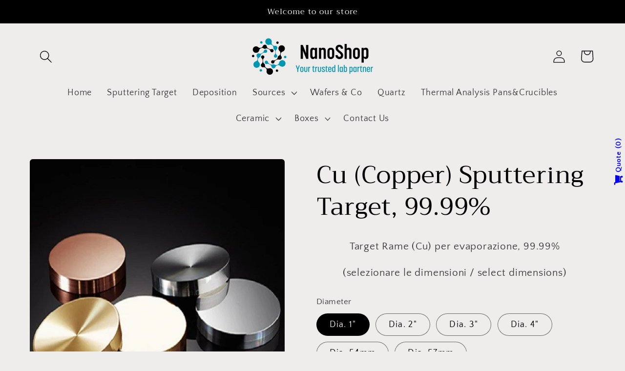

--- FILE ---
content_type: text/html; charset=utf-8
request_url: https://nanoshop.it/it/products/copper-cu-sputtering-target-99-99
body_size: 34513
content:
<!doctype html>
<html class="no-js" lang="it">
  <head>
    <meta charset="utf-8">
    <meta http-equiv="X-UA-Compatible" content="IE=edge">
    <meta name="viewport" content="width=device-width,initial-scale=1">
    <meta name="theme-color" content="">
    <link rel="canonical" href="https://nanoshop.it/it/products/copper-cu-sputtering-target-99-99">
    <link rel="preconnect" href="https://cdn.shopify.com" crossorigin><link rel="preconnect" href="https://fonts.shopifycdn.com" crossorigin><title>
      Cu (Copper) Sputtering Target, 99.99%
 &ndash; Nanovision Shop</title>

    
      <meta name="description" content="Target Rame (Cu) per evaporazione, 99.99% (selezionare le dimensioni / select dimensions)">
    

    

<meta property="og:site_name" content="Nanovision Shop">
<meta property="og:url" content="https://nanoshop.it/it/products/copper-cu-sputtering-target-99-99">
<meta property="og:title" content="Cu (Copper) Sputtering Target, 99.99%">
<meta property="og:type" content="product">
<meta property="og:description" content="Target Rame (Cu) per evaporazione, 99.99% (selezionare le dimensioni / select dimensions)"><meta property="og:image" content="http://nanoshop.it/cdn/shop/products/preziosirame2_269ca623-3b9d-486d-8637-a46e21b8496d.jpg?v=1669288451">
  <meta property="og:image:secure_url" content="https://nanoshop.it/cdn/shop/products/preziosirame2_269ca623-3b9d-486d-8637-a46e21b8496d.jpg?v=1669288451">
  <meta property="og:image:width" content="500">
  <meta property="og:image:height" content="500"><meta property="og:price:amount" content="0,00">
  <meta property="og:price:currency" content="EUR"><meta name="twitter:card" content="summary_large_image">
<meta name="twitter:title" content="Cu (Copper) Sputtering Target, 99.99%">
<meta name="twitter:description" content="Target Rame (Cu) per evaporazione, 99.99% (selezionare le dimensioni / select dimensions)">


    <script src="//nanoshop.it/cdn/shop/t/2/assets/global.js?v=149496944046504657681663677984" defer="defer"></script>
    <script>window.performance && window.performance.mark && window.performance.mark('shopify.content_for_header.start');</script><meta id="shopify-digital-wallet" name="shopify-digital-wallet" content="/62487789765/digital_wallets/dialog">
<meta name="shopify-checkout-api-token" content="6af8283ef392b529225d2359f7d17544">
<meta id="in-context-paypal-metadata" data-shop-id="62487789765" data-venmo-supported="false" data-environment="production" data-locale="it_IT" data-paypal-v4="true" data-currency="EUR">
<link rel="alternate" hreflang="x-default" href="https://nanoshop.it/products/copper-cu-sputtering-target-99-99">
<link rel="alternate" hreflang="en" href="https://nanoshop.it/products/copper-cu-sputtering-target-99-99">
<link rel="alternate" hreflang="it" href="https://nanoshop.it/it/products/copper-cu-sputtering-target-99-99">
<link rel="alternate" type="application/json+oembed" href="https://nanoshop.it/it/products/copper-cu-sputtering-target-99-99.oembed">
<script async="async" src="/checkouts/internal/preloads.js?locale=it-IT"></script>
<link rel="preconnect" href="https://shop.app" crossorigin="anonymous">
<script async="async" src="https://shop.app/checkouts/internal/preloads.js?locale=it-IT&shop_id=62487789765" crossorigin="anonymous"></script>
<script id="apple-pay-shop-capabilities" type="application/json">{"shopId":62487789765,"countryCode":"IT","currencyCode":"EUR","merchantCapabilities":["supports3DS"],"merchantId":"gid:\/\/shopify\/Shop\/62487789765","merchantName":"Nanovision Shop","requiredBillingContactFields":["postalAddress","email","phone"],"requiredShippingContactFields":["postalAddress","email","phone"],"shippingType":"shipping","supportedNetworks":["visa","maestro","masterCard","amex"],"total":{"type":"pending","label":"Nanovision Shop","amount":"1.00"},"shopifyPaymentsEnabled":true,"supportsSubscriptions":true}</script>
<script id="shopify-features" type="application/json">{"accessToken":"6af8283ef392b529225d2359f7d17544","betas":["rich-media-storefront-analytics"],"domain":"nanoshop.it","predictiveSearch":true,"shopId":62487789765,"locale":"it"}</script>
<script>var Shopify = Shopify || {};
Shopify.shop = "nanovisionshop.myshopify.com";
Shopify.locale = "it";
Shopify.currency = {"active":"EUR","rate":"1.0"};
Shopify.country = "IT";
Shopify.theme = {"name":"Craft","id":131286335685,"schema_name":"Craft","schema_version":"5.0.1","theme_store_id":1368,"role":"main"};
Shopify.theme.handle = "null";
Shopify.theme.style = {"id":null,"handle":null};
Shopify.cdnHost = "nanoshop.it/cdn";
Shopify.routes = Shopify.routes || {};
Shopify.routes.root = "/it/";</script>
<script type="module">!function(o){(o.Shopify=o.Shopify||{}).modules=!0}(window);</script>
<script>!function(o){function n(){var o=[];function n(){o.push(Array.prototype.slice.apply(arguments))}return n.q=o,n}var t=o.Shopify=o.Shopify||{};t.loadFeatures=n(),t.autoloadFeatures=n()}(window);</script>
<script>
  window.ShopifyPay = window.ShopifyPay || {};
  window.ShopifyPay.apiHost = "shop.app\/pay";
  window.ShopifyPay.redirectState = null;
</script>
<script id="shop-js-analytics" type="application/json">{"pageType":"product"}</script>
<script defer="defer" async type="module" src="//nanoshop.it/cdn/shopifycloud/shop-js/modules/v2/client.init-shop-cart-sync_DBkBYU4u.it.esm.js"></script>
<script defer="defer" async type="module" src="//nanoshop.it/cdn/shopifycloud/shop-js/modules/v2/chunk.common_Bivs4Di_.esm.js"></script>
<script type="module">
  await import("//nanoshop.it/cdn/shopifycloud/shop-js/modules/v2/client.init-shop-cart-sync_DBkBYU4u.it.esm.js");
await import("//nanoshop.it/cdn/shopifycloud/shop-js/modules/v2/chunk.common_Bivs4Di_.esm.js");

  window.Shopify.SignInWithShop?.initShopCartSync?.({"fedCMEnabled":true,"windoidEnabled":true});

</script>
<script>
  window.Shopify = window.Shopify || {};
  if (!window.Shopify.featureAssets) window.Shopify.featureAssets = {};
  window.Shopify.featureAssets['shop-js'] = {"shop-cart-sync":["modules/v2/client.shop-cart-sync_DRwX6nDW.it.esm.js","modules/v2/chunk.common_Bivs4Di_.esm.js"],"init-fed-cm":["modules/v2/client.init-fed-cm_BuvK7TtG.it.esm.js","modules/v2/chunk.common_Bivs4Di_.esm.js"],"init-windoid":["modules/v2/client.init-windoid_DIfIlX9n.it.esm.js","modules/v2/chunk.common_Bivs4Di_.esm.js"],"shop-cash-offers":["modules/v2/client.shop-cash-offers_DH2AMOrM.it.esm.js","modules/v2/chunk.common_Bivs4Di_.esm.js","modules/v2/chunk.modal_6w1UtILY.esm.js"],"shop-button":["modules/v2/client.shop-button_BWU4Ej2I.it.esm.js","modules/v2/chunk.common_Bivs4Di_.esm.js"],"init-shop-email-lookup-coordinator":["modules/v2/client.init-shop-email-lookup-coordinator_CTqdooTa.it.esm.js","modules/v2/chunk.common_Bivs4Di_.esm.js"],"shop-toast-manager":["modules/v2/client.shop-toast-manager_Bf_Cko8v.it.esm.js","modules/v2/chunk.common_Bivs4Di_.esm.js"],"shop-login-button":["modules/v2/client.shop-login-button_D0BCYDhI.it.esm.js","modules/v2/chunk.common_Bivs4Di_.esm.js","modules/v2/chunk.modal_6w1UtILY.esm.js"],"avatar":["modules/v2/client.avatar_BTnouDA3.it.esm.js"],"init-shop-cart-sync":["modules/v2/client.init-shop-cart-sync_DBkBYU4u.it.esm.js","modules/v2/chunk.common_Bivs4Di_.esm.js"],"pay-button":["modules/v2/client.pay-button_s5RWRwDl.it.esm.js","modules/v2/chunk.common_Bivs4Di_.esm.js"],"init-shop-for-new-customer-accounts":["modules/v2/client.init-shop-for-new-customer-accounts_COah5pzV.it.esm.js","modules/v2/client.shop-login-button_D0BCYDhI.it.esm.js","modules/v2/chunk.common_Bivs4Di_.esm.js","modules/v2/chunk.modal_6w1UtILY.esm.js"],"init-customer-accounts-sign-up":["modules/v2/client.init-customer-accounts-sign-up_BLOO4MoV.it.esm.js","modules/v2/client.shop-login-button_D0BCYDhI.it.esm.js","modules/v2/chunk.common_Bivs4Di_.esm.js","modules/v2/chunk.modal_6w1UtILY.esm.js"],"shop-follow-button":["modules/v2/client.shop-follow-button_DYPtBXlp.it.esm.js","modules/v2/chunk.common_Bivs4Di_.esm.js","modules/v2/chunk.modal_6w1UtILY.esm.js"],"checkout-modal":["modules/v2/client.checkout-modal_C7xF1TCw.it.esm.js","modules/v2/chunk.common_Bivs4Di_.esm.js","modules/v2/chunk.modal_6w1UtILY.esm.js"],"init-customer-accounts":["modules/v2/client.init-customer-accounts_DWzouIcw.it.esm.js","modules/v2/client.shop-login-button_D0BCYDhI.it.esm.js","modules/v2/chunk.common_Bivs4Di_.esm.js","modules/v2/chunk.modal_6w1UtILY.esm.js"],"lead-capture":["modules/v2/client.lead-capture_fXpMUDiq.it.esm.js","modules/v2/chunk.common_Bivs4Di_.esm.js","modules/v2/chunk.modal_6w1UtILY.esm.js"],"shop-login":["modules/v2/client.shop-login_DG4QDlwr.it.esm.js","modules/v2/chunk.common_Bivs4Di_.esm.js","modules/v2/chunk.modal_6w1UtILY.esm.js"],"payment-terms":["modules/v2/client.payment-terms_Bm6b8FRY.it.esm.js","modules/v2/chunk.common_Bivs4Di_.esm.js","modules/v2/chunk.modal_6w1UtILY.esm.js"]};
</script>
<script id="__st">var __st={"a":62487789765,"offset":3600,"reqid":"f50fe518-1a03-400e-9b0f-3fb330243a4b-1768868591","pageurl":"nanoshop.it\/it\/products\/copper-cu-sputtering-target-99-99","u":"b00a531b101f","p":"product","rtyp":"product","rid":7328737132741};</script>
<script>window.ShopifyPaypalV4VisibilityTracking = true;</script>
<script id="captcha-bootstrap">!function(){'use strict';const t='contact',e='account',n='new_comment',o=[[t,t],['blogs',n],['comments',n],[t,'customer']],c=[[e,'customer_login'],[e,'guest_login'],[e,'recover_customer_password'],[e,'create_customer']],r=t=>t.map((([t,e])=>`form[action*='/${t}']:not([data-nocaptcha='true']) input[name='form_type'][value='${e}']`)).join(','),a=t=>()=>t?[...document.querySelectorAll(t)].map((t=>t.form)):[];function s(){const t=[...o],e=r(t);return a(e)}const i='password',u='form_key',d=['recaptcha-v3-token','g-recaptcha-response','h-captcha-response',i],f=()=>{try{return window.sessionStorage}catch{return}},m='__shopify_v',_=t=>t.elements[u];function p(t,e,n=!1){try{const o=window.sessionStorage,c=JSON.parse(o.getItem(e)),{data:r}=function(t){const{data:e,action:n}=t;return t[m]||n?{data:e,action:n}:{data:t,action:n}}(c);for(const[e,n]of Object.entries(r))t.elements[e]&&(t.elements[e].value=n);n&&o.removeItem(e)}catch(o){console.error('form repopulation failed',{error:o})}}const l='form_type',E='cptcha';function T(t){t.dataset[E]=!0}const w=window,h=w.document,L='Shopify',v='ce_forms',y='captcha';let A=!1;((t,e)=>{const n=(g='f06e6c50-85a8-45c8-87d0-21a2b65856fe',I='https://cdn.shopify.com/shopifycloud/storefront-forms-hcaptcha/ce_storefront_forms_captcha_hcaptcha.v1.5.2.iife.js',D={infoText:'Protetto da hCaptcha',privacyText:'Privacy',termsText:'Termini'},(t,e,n)=>{const o=w[L][v],c=o.bindForm;if(c)return c(t,g,e,D).then(n);var r;o.q.push([[t,g,e,D],n]),r=I,A||(h.body.append(Object.assign(h.createElement('script'),{id:'captcha-provider',async:!0,src:r})),A=!0)});var g,I,D;w[L]=w[L]||{},w[L][v]=w[L][v]||{},w[L][v].q=[],w[L][y]=w[L][y]||{},w[L][y].protect=function(t,e){n(t,void 0,e),T(t)},Object.freeze(w[L][y]),function(t,e,n,w,h,L){const[v,y,A,g]=function(t,e,n){const i=e?o:[],u=t?c:[],d=[...i,...u],f=r(d),m=r(i),_=r(d.filter((([t,e])=>n.includes(e))));return[a(f),a(m),a(_),s()]}(w,h,L),I=t=>{const e=t.target;return e instanceof HTMLFormElement?e:e&&e.form},D=t=>v().includes(t);t.addEventListener('submit',(t=>{const e=I(t);if(!e)return;const n=D(e)&&!e.dataset.hcaptchaBound&&!e.dataset.recaptchaBound,o=_(e),c=g().includes(e)&&(!o||!o.value);(n||c)&&t.preventDefault(),c&&!n&&(function(t){try{if(!f())return;!function(t){const e=f();if(!e)return;const n=_(t);if(!n)return;const o=n.value;o&&e.removeItem(o)}(t);const e=Array.from(Array(32),(()=>Math.random().toString(36)[2])).join('');!function(t,e){_(t)||t.append(Object.assign(document.createElement('input'),{type:'hidden',name:u})),t.elements[u].value=e}(t,e),function(t,e){const n=f();if(!n)return;const o=[...t.querySelectorAll(`input[type='${i}']`)].map((({name:t})=>t)),c=[...d,...o],r={};for(const[a,s]of new FormData(t).entries())c.includes(a)||(r[a]=s);n.setItem(e,JSON.stringify({[m]:1,action:t.action,data:r}))}(t,e)}catch(e){console.error('failed to persist form',e)}}(e),e.submit())}));const S=(t,e)=>{t&&!t.dataset[E]&&(n(t,e.some((e=>e===t))),T(t))};for(const o of['focusin','change'])t.addEventListener(o,(t=>{const e=I(t);D(e)&&S(e,y())}));const B=e.get('form_key'),M=e.get(l),P=B&&M;t.addEventListener('DOMContentLoaded',(()=>{const t=y();if(P)for(const e of t)e.elements[l].value===M&&p(e,B);[...new Set([...A(),...v().filter((t=>'true'===t.dataset.shopifyCaptcha))])].forEach((e=>S(e,t)))}))}(h,new URLSearchParams(w.location.search),n,t,e,['guest_login'])})(!0,!0)}();</script>
<script integrity="sha256-4kQ18oKyAcykRKYeNunJcIwy7WH5gtpwJnB7kiuLZ1E=" data-source-attribution="shopify.loadfeatures" defer="defer" src="//nanoshop.it/cdn/shopifycloud/storefront/assets/storefront/load_feature-a0a9edcb.js" crossorigin="anonymous"></script>
<script crossorigin="anonymous" defer="defer" src="//nanoshop.it/cdn/shopifycloud/storefront/assets/shopify_pay/storefront-65b4c6d7.js?v=20250812"></script>
<script data-source-attribution="shopify.dynamic_checkout.dynamic.init">var Shopify=Shopify||{};Shopify.PaymentButton=Shopify.PaymentButton||{isStorefrontPortableWallets:!0,init:function(){window.Shopify.PaymentButton.init=function(){};var t=document.createElement("script");t.src="https://nanoshop.it/cdn/shopifycloud/portable-wallets/latest/portable-wallets.it.js",t.type="module",document.head.appendChild(t)}};
</script>
<script data-source-attribution="shopify.dynamic_checkout.buyer_consent">
  function portableWalletsHideBuyerConsent(e){var t=document.getElementById("shopify-buyer-consent"),n=document.getElementById("shopify-subscription-policy-button");t&&n&&(t.classList.add("hidden"),t.setAttribute("aria-hidden","true"),n.removeEventListener("click",e))}function portableWalletsShowBuyerConsent(e){var t=document.getElementById("shopify-buyer-consent"),n=document.getElementById("shopify-subscription-policy-button");t&&n&&(t.classList.remove("hidden"),t.removeAttribute("aria-hidden"),n.addEventListener("click",e))}window.Shopify?.PaymentButton&&(window.Shopify.PaymentButton.hideBuyerConsent=portableWalletsHideBuyerConsent,window.Shopify.PaymentButton.showBuyerConsent=portableWalletsShowBuyerConsent);
</script>
<script data-source-attribution="shopify.dynamic_checkout.cart.bootstrap">document.addEventListener("DOMContentLoaded",(function(){function t(){return document.querySelector("shopify-accelerated-checkout-cart, shopify-accelerated-checkout")}if(t())Shopify.PaymentButton.init();else{new MutationObserver((function(e,n){t()&&(Shopify.PaymentButton.init(),n.disconnect())})).observe(document.body,{childList:!0,subtree:!0})}}));
</script>
<link id="shopify-accelerated-checkout-styles" rel="stylesheet" media="screen" href="https://nanoshop.it/cdn/shopifycloud/portable-wallets/latest/accelerated-checkout-backwards-compat.css" crossorigin="anonymous">
<style id="shopify-accelerated-checkout-cart">
        #shopify-buyer-consent {
  margin-top: 1em;
  display: inline-block;
  width: 100%;
}

#shopify-buyer-consent.hidden {
  display: none;
}

#shopify-subscription-policy-button {
  background: none;
  border: none;
  padding: 0;
  text-decoration: underline;
  font-size: inherit;
  cursor: pointer;
}

#shopify-subscription-policy-button::before {
  box-shadow: none;
}

      </style>
<script id="sections-script" data-sections="header,footer" defer="defer" src="//nanoshop.it/cdn/shop/t/2/compiled_assets/scripts.js?217"></script>
<script>window.performance && window.performance.mark && window.performance.mark('shopify.content_for_header.end');</script>


    <style data-shopify>
      @font-face {
  font-family: "Quattrocento Sans";
  font-weight: 400;
  font-style: normal;
  font-display: swap;
  src: url("//nanoshop.it/cdn/fonts/quattrocento_sans/quattrocentosans_n4.ce5e9bf514e68f53bdd875976847cf755c702eaa.woff2") format("woff2"),
       url("//nanoshop.it/cdn/fonts/quattrocento_sans/quattrocentosans_n4.44bbfb57d228eb8bb083d1f98e7d96e16137abce.woff") format("woff");
}

      @font-face {
  font-family: "Quattrocento Sans";
  font-weight: 700;
  font-style: normal;
  font-display: swap;
  src: url("//nanoshop.it/cdn/fonts/quattrocento_sans/quattrocentosans_n7.bdda9092621b2e3b4284b12e8f0c092969b176c1.woff2") format("woff2"),
       url("//nanoshop.it/cdn/fonts/quattrocento_sans/quattrocentosans_n7.3f8ab2a91343269966c4aa4831bcd588e7ce07b9.woff") format("woff");
}

      @font-face {
  font-family: "Quattrocento Sans";
  font-weight: 400;
  font-style: italic;
  font-display: swap;
  src: url("//nanoshop.it/cdn/fonts/quattrocento_sans/quattrocentosans_i4.4f70b1e78f59fa1468e3436ab863ff0bf71e71bb.woff2") format("woff2"),
       url("//nanoshop.it/cdn/fonts/quattrocento_sans/quattrocentosans_i4.b695efef5d957af404945574b7239740f79b899f.woff") format("woff");
}

      @font-face {
  font-family: "Quattrocento Sans";
  font-weight: 700;
  font-style: italic;
  font-display: swap;
  src: url("//nanoshop.it/cdn/fonts/quattrocento_sans/quattrocentosans_i7.49d754c8032546c24062cf385f8660abbb11ef1e.woff2") format("woff2"),
       url("//nanoshop.it/cdn/fonts/quattrocento_sans/quattrocentosans_i7.567b0b818999022d5a9ccb99542d8ff8cdb497df.woff") format("woff");
}

      @font-face {
  font-family: Trirong;
  font-weight: 400;
  font-style: normal;
  font-display: swap;
  src: url("//nanoshop.it/cdn/fonts/trirong/trirong_n4.46b40419aaa69bf77077c3108d75dad5a0318d4b.woff2") format("woff2"),
       url("//nanoshop.it/cdn/fonts/trirong/trirong_n4.97753898e63cd7e164ad614681eba2c7fe577190.woff") format("woff");
}


      :root {
        --font-body-family: "Quattrocento Sans", sans-serif;
        --font-body-style: normal;
        --font-body-weight: 400;
        --font-body-weight-bold: 700;

        --font-heading-family: Trirong, serif;
        --font-heading-style: normal;
        --font-heading-weight: 400;

        --font-body-scale: 1.3;
        --font-heading-scale: 0.9615384615384616;

        --color-base-text: 0, 0, 0;
        --color-shadow: 0, 0, 0;
        --color-base-background-1: 239, 236, 236;
        --color-base-background-2: 255, 255, 255;
        --color-base-solid-button-labels: 239, 236, 236;
        --color-base-outline-button-labels: 80, 86, 85;
        --color-base-accent-1: 0, 0, 0;
        --color-base-accent-2: 39, 56, 46;
        --payment-terms-background-color: #efecec;

        --gradient-base-background-1: #efecec;
        --gradient-base-background-2: #ffffff;
        --gradient-base-accent-1: #000000;
        --gradient-base-accent-2: #27382e;

        --media-padding: px;
        --media-border-opacity: 0.1;
        --media-border-width: 0px;
        --media-radius: 6px;
        --media-shadow-opacity: 0.0;
        --media-shadow-horizontal-offset: 0px;
        --media-shadow-vertical-offset: 0px;
        --media-shadow-blur-radius: 5px;
        --media-shadow-visible: 0;

        --page-width: 120rem;
        --page-width-margin: 0rem;

        --product-card-image-padding: 0.0rem;
        --product-card-corner-radius: 0.6rem;
        --product-card-text-alignment: left;
        --product-card-border-width: 0.1rem;
        --product-card-border-opacity: 0.1;
        --product-card-shadow-opacity: 0.0;
        --product-card-shadow-visible: 0;
        --product-card-shadow-horizontal-offset: 0.0rem;
        --product-card-shadow-vertical-offset: 0.4rem;
        --product-card-shadow-blur-radius: 0.5rem;

        --collection-card-image-padding: 0.0rem;
        --collection-card-corner-radius: 0.6rem;
        --collection-card-text-alignment: center;
        --collection-card-border-width: 0.1rem;
        --collection-card-border-opacity: 0.1;
        --collection-card-shadow-opacity: 0.0;
        --collection-card-shadow-visible: 0;
        --collection-card-shadow-horizontal-offset: 0.0rem;
        --collection-card-shadow-vertical-offset: 0.4rem;
        --collection-card-shadow-blur-radius: 0.5rem;

        --blog-card-image-padding: 0.0rem;
        --blog-card-corner-radius: 0.6rem;
        --blog-card-text-alignment: left;
        --blog-card-border-width: 0.1rem;
        --blog-card-border-opacity: 0.1;
        --blog-card-shadow-opacity: 0.0;
        --blog-card-shadow-visible: 0;
        --blog-card-shadow-horizontal-offset: 0.0rem;
        --blog-card-shadow-vertical-offset: 0.4rem;
        --blog-card-shadow-blur-radius: 0.5rem;

        --badge-corner-radius: 0.6rem;

        --popup-border-width: 1px;
        --popup-border-opacity: 0.5;
        --popup-corner-radius: 6px;
        --popup-shadow-opacity: 0.0;
        --popup-shadow-horizontal-offset: 0px;
        --popup-shadow-vertical-offset: 4px;
        --popup-shadow-blur-radius: 5px;

        --drawer-border-width: 1px;
        --drawer-border-opacity: 0.1;
        --drawer-shadow-opacity: 0.0;
        --drawer-shadow-horizontal-offset: 0px;
        --drawer-shadow-vertical-offset: 4px;
        --drawer-shadow-blur-radius: 5px;

        --spacing-sections-desktop: 0px;
        --spacing-sections-mobile: 0px;

        --grid-desktop-vertical-spacing: 8px;
        --grid-desktop-horizontal-spacing: 8px;
        --grid-mobile-vertical-spacing: 4px;
        --grid-mobile-horizontal-spacing: 4px;

        --text-boxes-border-opacity: 0.1;
        --text-boxes-border-width: 0px;
        --text-boxes-radius: 6px;
        --text-boxes-shadow-opacity: 0.0;
        --text-boxes-shadow-visible: 0;
        --text-boxes-shadow-horizontal-offset: 0px;
        --text-boxes-shadow-vertical-offset: 4px;
        --text-boxes-shadow-blur-radius: 5px;

        --buttons-radius: 6px;
        --buttons-radius-outset: 7px;
        --buttons-border-width: 1px;
        --buttons-border-opacity: 1.0;
        --buttons-shadow-opacity: 0.0;
        --buttons-shadow-visible: 0;
        --buttons-shadow-horizontal-offset: 0px;
        --buttons-shadow-vertical-offset: 4px;
        --buttons-shadow-blur-radius: 5px;
        --buttons-border-offset: 0.3px;

        --inputs-radius: 6px;
        --inputs-border-width: 1px;
        --inputs-border-opacity: 0.55;
        --inputs-shadow-opacity: 0.0;
        --inputs-shadow-horizontal-offset: 0px;
        --inputs-margin-offset: 0px;
        --inputs-shadow-vertical-offset: 4px;
        --inputs-shadow-blur-radius: 5px;
        --inputs-radius-outset: 7px;

        --variant-pills-radius: 40px;
        --variant-pills-border-width: 1px;
        --variant-pills-border-opacity: 0.55;
        --variant-pills-shadow-opacity: 0.0;
        --variant-pills-shadow-horizontal-offset: 0px;
        --variant-pills-shadow-vertical-offset: 4px;
        --variant-pills-shadow-blur-radius: 5px;
      }

      *,
      *::before,
      *::after {
        box-sizing: inherit;
      }

      html {
        box-sizing: border-box;
        font-size: calc(var(--font-body-scale) * 62.5%);
        height: 100%;
      }

      body {
        display: grid;
        grid-template-rows: auto auto 1fr auto;
        grid-template-columns: 100%;
        min-height: 100%;
        margin: 0;
        font-size: 1.5rem;
        letter-spacing: 0.06rem;
        line-height: calc(1 + 0.8 / var(--font-body-scale));
        font-family: var(--font-body-family);
        font-style: var(--font-body-style);
        font-weight: var(--font-body-weight);
      }

      @media screen and (min-width: 750px) {
        body {
          font-size: 1.6rem;
        }
      }
    </style>

    <link href="//nanoshop.it/cdn/shop/t/2/assets/base.css?v=88290808517547527771664825786" rel="stylesheet" type="text/css" media="all" />
<link rel="preload" as="font" href="//nanoshop.it/cdn/fonts/quattrocento_sans/quattrocentosans_n4.ce5e9bf514e68f53bdd875976847cf755c702eaa.woff2" type="font/woff2" crossorigin><link rel="preload" as="font" href="//nanoshop.it/cdn/fonts/trirong/trirong_n4.46b40419aaa69bf77077c3108d75dad5a0318d4b.woff2" type="font/woff2" crossorigin><link rel="stylesheet" href="//nanoshop.it/cdn/shop/t/2/assets/component-predictive-search.css?v=83512081251802922551663677984" media="print" onload="this.media='all'"><script>document.documentElement.className = document.documentElement.className.replace('no-js', 'js');
    if (Shopify.designMode) {
      document.documentElement.classList.add('shopify-design-mode');
    }
    </script>
<link href="//nanoshop.it/cdn/shop/t/2/assets/eoshhidepricecart.css?v=117956275078499981261664870034" rel="stylesheet" type="text/css" media="all" />
<link href="//nanoshop.it/cdn/shop/t/2/assets/custom-styles.css?v=70603655380689552741672140179" rel="stylesheet" type="text/css" media="all" />
<!-- BEGIN app block: shopify://apps/storeify-request-a-quote/blocks/embed-app/dac9aba2-251e-4c25-abc3-9fc57dbf7885 -->
  
  
  <style type="text/css" id="ify-style-remove">
  
    .product__prices,.price-box,#comparePrice-product-template,#ProductPrice-product-template,#ProductPrice,.product-price,.product__price,#productPrice-product-template,.product__current-price,.product-thumb-caption-price-current,.product-item-caption-price-current,.grid-product__price,span.price,span.product-price,.productitem--price,.product-pricing,span.money,.product-item__price,.product-list-item-price,p.price,div.price,.product-meta__prices,div.product-price,span#price,.price.money,h3.price,a.price,.price-area,.product-item-price,.pricearea,.collectionGrid .collectionBlock-info > p,#ComparePrice,.product--price-wrapper,.product-page--price-wrapper,.color--shop-accent.font-size--s.t--meta.f--main,.ComparePrice,.ProductPrice,.prodThumb .title span:last-child,.price,.product-single__price-product-template,.product-info-price,.price-money,.prod-price,#price-field,.product-grid--price,.prices,.pricing,#product-price,.money-styling,.compare-at-price,.product-item--price,.card__price,.product-card__price,.product-price__price,.product-item__price-wrapper,.product-single__price,.grid-product__price-wrap,a.grid-link,p.grid-link__meta{display:none !important;visibility: hidden !important;opacity: 0 !important;}
  
  
    .shopify-payment-button,#AddToCart-product-template,#AddToCart,#addToCart-product-template,.product__add-to-cart-button,.product-form__cart-submit,.add-to-cart,.cart-functions > button,.productitem--action-atc,.product-form--atc-button,.product-menu-button-atc,.product__add-to-cart,.product-add,.add-to-cart-button,#addToCart,.product-detail__form__action > button,.product-form-submit-wrap > input,.product-form input[type="submit"],input.submit,.add_to_cart,.product-item-quick-shop,#add-to-cart,.productForm-submit,.add-to-cart-btn,.product-single__add-btn,.quick-add--add-button,.product-page--add-to-cart,.addToCart,.product-form .form-actions,.button.add,.btn-cart,button#add,.addtocart,.AddtoCart,.product-add input.add,button#purchase,form[action="/cart/add"] input[type="button"],form[action="/cart/add"] input[type="submit"],form[action="/cart/add"] button[type="submit"],.product__form button[type="submit"],#AddToCart--product-template,.product-form__add-to-cart,form[action="/cart/add*"] input[type="button"],form[action="/cart/add*"] input[type="submit"],form[action*="/cart/add*"] button[type="submit"],.product__form button[type="submit"]{display:none !important;visibility: hidden !important;opacity: 0 !important;}
  
  </style>
  <style type="text/css">.ify-hide{display:none;}</style>
  <link rel="preload" href="https://cdn.shopify.com/extensions/019ba141-c096-7c89-8219-5dfc7d202f06/storeify-request-a-quote-78/assets/storeify-requestaquote-styles.css" as="style">
  <link href="//cdn.shopify.com/extensions/019ba141-c096-7c89-8219-5dfc7d202f06/storeify-request-a-quote-78/assets/storeify-requestaquote-styles.css" rel="stylesheet" type="text/css" media="all" />
  <script type="text/javascript">
    var storeifyRequestaquote = storeifyRequestaquote || {};
    storeifyRequestaquote.app_enable = 1; 
    storeifyRequestaquote.locale = "it";
    storeifyRequestaquote.shop_domain = "nanoshop.it";
    storeifyRequestaquote.shop_url = "https:\/\/nanoshop.it";
    
      storeifyRequestaquote.product = {
        id:7328737132741,
        available:true,
        title:"Cu (Copper) Sputtering Target, 99.99%",
        handle:"copper-cu-sputtering-target-99-99",
        price:0,
        price_max:0,
        price_min:0,
        price_varies:false,
        tags:["target"],
        type:"",
        vendor:"Nanovision Shop",
        handle:"copper-cu-sputtering-target-99-99",
        variants_count:42,
      };

      storeifyRequestaquote.product.options = [{"name":"Diameter","position":1,"values":["Dia. 1\"","Dia. 2\"","Dia. 3\"","Dia. 4\"","Dia. 54mm","Dia. 57mm"]},{"name":"Thickness","position":2,"values":["Thick 0.125\"","Thick 0.250\"","Thick 0.5mm","Thick 1mm","Thick 2mm","Thick 3mm","Thick 6mm"]}];
      
      storeifyRequestaquote.product.collection = [289955217605];
    
    
    

    storeifyRequestaquote.page = {
    type : 'product',
    path : '/it/products/copper-cu-sputtering-target-99-99',
    };
    storeifyRequestaquote.money_format = '€{{amount_with_comma_separator}}';
    storeifyRequestaquote.storeify_requestaquote_json = "/apps/request-a-quote/params";
    storeifyRequestaquote.root_url = '/it';
       storeifyRequestaquote.lang = {"btn_addquote":"Add to Quote","call_for_price":"Request a quote","btn_view":"View Quote","btn_continue":"Continue Shop","add_title":"Add \"{{product}}\" to quote","tbl_name":"Name","tbl_sku":"Sku","tbl_option":"Option","tbl_qty":"QTY","quote_empty":"Your quote is currently empty.","your_price":"Your Price","old_price":"Price","print":"Print PDF","total":"Total","btn_see_price":"Login to see price","draft_order":"Draft Order","date":"Date","status":"Status","view":"View","quote_history":"Quote history","load_more":"Load more \u003e\u003e","subtotal":"Subtotal","total_tax":"Total Tax","excl_shipping":"(Excl. Shipping)","excl_tax_shipping":"(Excl. Tax \u0026 Shipping)","input_required":"This field is required.","input_email":"Email Address is invalid: Please enter a valid email address.","search_product":"Search product","search_no_result":"No results found for “{{search_text}}”. Check the spelling or use a different word or phrase.","content_pdf":"PDF Content"}; 
    
      storeifyRequestaquote.show_input_price = 0;
    
    storeifyRequestaquote.hide_variants_outofstock = 0;
     
    storeifyRequestaquote.search_product = 0;
     
    storeifyRequestaquote.btn_cart_to_quote = 0;
    storeifyRequestaquote.callbackTracking = function(data){  };
    storeifyRequestaquote.gtmId = "";
  </script>

  

  

  
  
  
  
  
  
  <style type="text/css">
    .storeify-table-product .p-hide,.storeify-table-product .span-sku,.storeify-table-product .your-price-item,.old-price-item,.storeify-table-product .p-yourprice,.storeify-table-product .p-oldprice{display: none;}
    @media print {
        .storeify-table-product .p-hide,.storeify-table-product .span-sku,.storeify-table-product .your-price-item,.old-price-item,.storeify-table-product .p-yourprice,.storeify-table-product .p-oldprice{display: none;}
    }
  </style>
  
  
  <style type="text/css">.storeify-button-detail {text-align: center;}</style>
  

  <!-- ======================    Footer   ==========================  -->

  
  
    <script src="https://cdn.shopify.com/extensions/019ba141-c096-7c89-8219-5dfc7d202f06/storeify-request-a-quote-78/assets/jquery-2.2.4.min.js" defer="defer"></script>
  
  
  
  
  
  
    <script src="https://cdn.shopify.com/extensions/019ba141-c096-7c89-8219-5dfc7d202f06/storeify-request-a-quote-78/assets/jquery.validate.min.js" defer></script>
    <script src="https://cdn.shopify.com/extensions/019ba141-c096-7c89-8219-5dfc7d202f06/storeify-request-a-quote-78/assets/additional-methods.min.js" defer></script>
  
  <script src="https://quote.storeify.app/js/stores/nanovisionshop.myshopify.com/storeify-requestaquote-params.js?v=1691740903" defer></script>
  
  <script src="https://cdn.shopify.com/extensions/019ba141-c096-7c89-8219-5dfc7d202f06/storeify-request-a-quote-78/assets/storeify-requestaquote-v2-mode-1.js" defer></script>
  
  <!--end status-->


<!-- END app block --><!-- BEGIN app block: shopify://apps/textbox-by-textify/blocks/app-embed/b5626f69-87af-4a23-ada4-1674452f85d0 --><script>console.log("Textify v1.06")</script>


<script>
  const primaryScript = document.createElement('script');
  primaryScript.src = "https://textify-cdn.com/textbox.js";
  primaryScript.defer = true;

  primaryScript.onerror = function () {
    const fallbackScript = document.createElement('script');
    fallbackScript.src = "https://cdn.shopify.com/s/files/1/0817/9846/3789/files/textbox.js";
    fallbackScript.defer = true;
    document.head.appendChild(fallbackScript);
  };
  document.head.appendChild(primaryScript);
</script>

<!-- END app block --><link href="https://monorail-edge.shopifysvc.com" rel="dns-prefetch">
<script>(function(){if ("sendBeacon" in navigator && "performance" in window) {try {var session_token_from_headers = performance.getEntriesByType('navigation')[0].serverTiming.find(x => x.name == '_s').description;} catch {var session_token_from_headers = undefined;}var session_cookie_matches = document.cookie.match(/_shopify_s=([^;]*)/);var session_token_from_cookie = session_cookie_matches && session_cookie_matches.length === 2 ? session_cookie_matches[1] : "";var session_token = session_token_from_headers || session_token_from_cookie || "";function handle_abandonment_event(e) {var entries = performance.getEntries().filter(function(entry) {return /monorail-edge.shopifysvc.com/.test(entry.name);});if (!window.abandonment_tracked && entries.length === 0) {window.abandonment_tracked = true;var currentMs = Date.now();var navigation_start = performance.timing.navigationStart;var payload = {shop_id: 62487789765,url: window.location.href,navigation_start,duration: currentMs - navigation_start,session_token,page_type: "product"};window.navigator.sendBeacon("https://monorail-edge.shopifysvc.com/v1/produce", JSON.stringify({schema_id: "online_store_buyer_site_abandonment/1.1",payload: payload,metadata: {event_created_at_ms: currentMs,event_sent_at_ms: currentMs}}));}}window.addEventListener('pagehide', handle_abandonment_event);}}());</script>
<script id="web-pixels-manager-setup">(function e(e,d,r,n,o){if(void 0===o&&(o={}),!Boolean(null===(a=null===(i=window.Shopify)||void 0===i?void 0:i.analytics)||void 0===a?void 0:a.replayQueue)){var i,a;window.Shopify=window.Shopify||{};var t=window.Shopify;t.analytics=t.analytics||{};var s=t.analytics;s.replayQueue=[],s.publish=function(e,d,r){return s.replayQueue.push([e,d,r]),!0};try{self.performance.mark("wpm:start")}catch(e){}var l=function(){var e={modern:/Edge?\/(1{2}[4-9]|1[2-9]\d|[2-9]\d{2}|\d{4,})\.\d+(\.\d+|)|Firefox\/(1{2}[4-9]|1[2-9]\d|[2-9]\d{2}|\d{4,})\.\d+(\.\d+|)|Chrom(ium|e)\/(9{2}|\d{3,})\.\d+(\.\d+|)|(Maci|X1{2}).+ Version\/(15\.\d+|(1[6-9]|[2-9]\d|\d{3,})\.\d+)([,.]\d+|)( \(\w+\)|)( Mobile\/\w+|) Safari\/|Chrome.+OPR\/(9{2}|\d{3,})\.\d+\.\d+|(CPU[ +]OS|iPhone[ +]OS|CPU[ +]iPhone|CPU IPhone OS|CPU iPad OS)[ +]+(15[._]\d+|(1[6-9]|[2-9]\d|\d{3,})[._]\d+)([._]\d+|)|Android:?[ /-](13[3-9]|1[4-9]\d|[2-9]\d{2}|\d{4,})(\.\d+|)(\.\d+|)|Android.+Firefox\/(13[5-9]|1[4-9]\d|[2-9]\d{2}|\d{4,})\.\d+(\.\d+|)|Android.+Chrom(ium|e)\/(13[3-9]|1[4-9]\d|[2-9]\d{2}|\d{4,})\.\d+(\.\d+|)|SamsungBrowser\/([2-9]\d|\d{3,})\.\d+/,legacy:/Edge?\/(1[6-9]|[2-9]\d|\d{3,})\.\d+(\.\d+|)|Firefox\/(5[4-9]|[6-9]\d|\d{3,})\.\d+(\.\d+|)|Chrom(ium|e)\/(5[1-9]|[6-9]\d|\d{3,})\.\d+(\.\d+|)([\d.]+$|.*Safari\/(?![\d.]+ Edge\/[\d.]+$))|(Maci|X1{2}).+ Version\/(10\.\d+|(1[1-9]|[2-9]\d|\d{3,})\.\d+)([,.]\d+|)( \(\w+\)|)( Mobile\/\w+|) Safari\/|Chrome.+OPR\/(3[89]|[4-9]\d|\d{3,})\.\d+\.\d+|(CPU[ +]OS|iPhone[ +]OS|CPU[ +]iPhone|CPU IPhone OS|CPU iPad OS)[ +]+(10[._]\d+|(1[1-9]|[2-9]\d|\d{3,})[._]\d+)([._]\d+|)|Android:?[ /-](13[3-9]|1[4-9]\d|[2-9]\d{2}|\d{4,})(\.\d+|)(\.\d+|)|Mobile Safari.+OPR\/([89]\d|\d{3,})\.\d+\.\d+|Android.+Firefox\/(13[5-9]|1[4-9]\d|[2-9]\d{2}|\d{4,})\.\d+(\.\d+|)|Android.+Chrom(ium|e)\/(13[3-9]|1[4-9]\d|[2-9]\d{2}|\d{4,})\.\d+(\.\d+|)|Android.+(UC? ?Browser|UCWEB|U3)[ /]?(15\.([5-9]|\d{2,})|(1[6-9]|[2-9]\d|\d{3,})\.\d+)\.\d+|SamsungBrowser\/(5\.\d+|([6-9]|\d{2,})\.\d+)|Android.+MQ{2}Browser\/(14(\.(9|\d{2,})|)|(1[5-9]|[2-9]\d|\d{3,})(\.\d+|))(\.\d+|)|K[Aa][Ii]OS\/(3\.\d+|([4-9]|\d{2,})\.\d+)(\.\d+|)/},d=e.modern,r=e.legacy,n=navigator.userAgent;return n.match(d)?"modern":n.match(r)?"legacy":"unknown"}(),u="modern"===l?"modern":"legacy",c=(null!=n?n:{modern:"",legacy:""})[u],f=function(e){return[e.baseUrl,"/wpm","/b",e.hashVersion,"modern"===e.buildTarget?"m":"l",".js"].join("")}({baseUrl:d,hashVersion:r,buildTarget:u}),m=function(e){var d=e.version,r=e.bundleTarget,n=e.surface,o=e.pageUrl,i=e.monorailEndpoint;return{emit:function(e){var a=e.status,t=e.errorMsg,s=(new Date).getTime(),l=JSON.stringify({metadata:{event_sent_at_ms:s},events:[{schema_id:"web_pixels_manager_load/3.1",payload:{version:d,bundle_target:r,page_url:o,status:a,surface:n,error_msg:t},metadata:{event_created_at_ms:s}}]});if(!i)return console&&console.warn&&console.warn("[Web Pixels Manager] No Monorail endpoint provided, skipping logging."),!1;try{return self.navigator.sendBeacon.bind(self.navigator)(i,l)}catch(e){}var u=new XMLHttpRequest;try{return u.open("POST",i,!0),u.setRequestHeader("Content-Type","text/plain"),u.send(l),!0}catch(e){return console&&console.warn&&console.warn("[Web Pixels Manager] Got an unhandled error while logging to Monorail."),!1}}}}({version:r,bundleTarget:l,surface:e.surface,pageUrl:self.location.href,monorailEndpoint:e.monorailEndpoint});try{o.browserTarget=l,function(e){var d=e.src,r=e.async,n=void 0===r||r,o=e.onload,i=e.onerror,a=e.sri,t=e.scriptDataAttributes,s=void 0===t?{}:t,l=document.createElement("script"),u=document.querySelector("head"),c=document.querySelector("body");if(l.async=n,l.src=d,a&&(l.integrity=a,l.crossOrigin="anonymous"),s)for(var f in s)if(Object.prototype.hasOwnProperty.call(s,f))try{l.dataset[f]=s[f]}catch(e){}if(o&&l.addEventListener("load",o),i&&l.addEventListener("error",i),u)u.appendChild(l);else{if(!c)throw new Error("Did not find a head or body element to append the script");c.appendChild(l)}}({src:f,async:!0,onload:function(){if(!function(){var e,d;return Boolean(null===(d=null===(e=window.Shopify)||void 0===e?void 0:e.analytics)||void 0===d?void 0:d.initialized)}()){var d=window.webPixelsManager.init(e)||void 0;if(d){var r=window.Shopify.analytics;r.replayQueue.forEach((function(e){var r=e[0],n=e[1],o=e[2];d.publishCustomEvent(r,n,o)})),r.replayQueue=[],r.publish=d.publishCustomEvent,r.visitor=d.visitor,r.initialized=!0}}},onerror:function(){return m.emit({status:"failed",errorMsg:"".concat(f," has failed to load")})},sri:function(e){var d=/^sha384-[A-Za-z0-9+/=]+$/;return"string"==typeof e&&d.test(e)}(c)?c:"",scriptDataAttributes:o}),m.emit({status:"loading"})}catch(e){m.emit({status:"failed",errorMsg:(null==e?void 0:e.message)||"Unknown error"})}}})({shopId: 62487789765,storefrontBaseUrl: "https://nanoshop.it",extensionsBaseUrl: "https://extensions.shopifycdn.com/cdn/shopifycloud/web-pixels-manager",monorailEndpoint: "https://monorail-edge.shopifysvc.com/unstable/produce_batch",surface: "storefront-renderer",enabledBetaFlags: ["2dca8a86"],webPixelsConfigList: [{"id":"shopify-app-pixel","configuration":"{}","eventPayloadVersion":"v1","runtimeContext":"STRICT","scriptVersion":"0450","apiClientId":"shopify-pixel","type":"APP","privacyPurposes":["ANALYTICS","MARKETING"]},{"id":"shopify-custom-pixel","eventPayloadVersion":"v1","runtimeContext":"LAX","scriptVersion":"0450","apiClientId":"shopify-pixel","type":"CUSTOM","privacyPurposes":["ANALYTICS","MARKETING"]}],isMerchantRequest: false,initData: {"shop":{"name":"Nanovision Shop","paymentSettings":{"currencyCode":"EUR"},"myshopifyDomain":"nanovisionshop.myshopify.com","countryCode":"IT","storefrontUrl":"https:\/\/nanoshop.it\/it"},"customer":null,"cart":null,"checkout":null,"productVariants":[{"price":{"amount":0.0,"currencyCode":"EUR"},"product":{"title":"Cu (Copper) Sputtering Target, 99.99%","vendor":"Nanovision Shop","id":"7328737132741","untranslatedTitle":"Cu (Copper) Sputtering Target, 99.99%","url":"\/it\/products\/copper-cu-sputtering-target-99-99","type":""},"id":"41902482260165","image":{"src":"\/\/nanoshop.it\/cdn\/shop\/products\/preziosirame2_269ca623-3b9d-486d-8637-a46e21b8496d.jpg?v=1669288451"},"sku":null,"title":"Dia. 1\" \/ Thick 0.125\"","untranslatedTitle":"Dia. 1\" \/ Thick 0.125\""},{"price":{"amount":0.0,"currencyCode":"EUR"},"product":{"title":"Cu (Copper) Sputtering Target, 99.99%","vendor":"Nanovision Shop","id":"7328737132741","untranslatedTitle":"Cu (Copper) Sputtering Target, 99.99%","url":"\/it\/products\/copper-cu-sputtering-target-99-99","type":""},"id":"41902482292933","image":{"src":"\/\/nanoshop.it\/cdn\/shop\/products\/preziosirame2_269ca623-3b9d-486d-8637-a46e21b8496d.jpg?v=1669288451"},"sku":null,"title":"Dia. 1\" \/ Thick 0.250\"","untranslatedTitle":"Dia. 1\" \/ Thick 0.250\""},{"price":{"amount":0.0,"currencyCode":"EUR"},"product":{"title":"Cu (Copper) Sputtering Target, 99.99%","vendor":"Nanovision Shop","id":"7328737132741","untranslatedTitle":"Cu (Copper) Sputtering Target, 99.99%","url":"\/it\/products\/copper-cu-sputtering-target-99-99","type":""},"id":"41902482424005","image":{"src":"\/\/nanoshop.it\/cdn\/shop\/products\/preziosirame2_269ca623-3b9d-486d-8637-a46e21b8496d.jpg?v=1669288451"},"sku":null,"title":"Dia. 1\" \/ Thick 0.5mm","untranslatedTitle":"Dia. 1\" \/ Thick 0.5mm"},{"price":{"amount":0.0,"currencyCode":"EUR"},"product":{"title":"Cu (Copper) Sputtering Target, 99.99%","vendor":"Nanovision Shop","id":"7328737132741","untranslatedTitle":"Cu (Copper) Sputtering Target, 99.99%","url":"\/it\/products\/copper-cu-sputtering-target-99-99","type":""},"id":"41902482456773","image":{"src":"\/\/nanoshop.it\/cdn\/shop\/products\/preziosirame2_269ca623-3b9d-486d-8637-a46e21b8496d.jpg?v=1669288451"},"sku":null,"title":"Dia. 1\" \/ Thick 1mm","untranslatedTitle":"Dia. 1\" \/ Thick 1mm"},{"price":{"amount":0.0,"currencyCode":"EUR"},"product":{"title":"Cu (Copper) Sputtering Target, 99.99%","vendor":"Nanovision Shop","id":"7328737132741","untranslatedTitle":"Cu (Copper) Sputtering Target, 99.99%","url":"\/it\/products\/copper-cu-sputtering-target-99-99","type":""},"id":"41902482489541","image":{"src":"\/\/nanoshop.it\/cdn\/shop\/products\/preziosirame2_269ca623-3b9d-486d-8637-a46e21b8496d.jpg?v=1669288451"},"sku":null,"title":"Dia. 1\" \/ Thick 2mm","untranslatedTitle":"Dia. 1\" \/ Thick 2mm"},{"price":{"amount":0.0,"currencyCode":"EUR"},"product":{"title":"Cu (Copper) Sputtering Target, 99.99%","vendor":"Nanovision Shop","id":"7328737132741","untranslatedTitle":"Cu (Copper) Sputtering Target, 99.99%","url":"\/it\/products\/copper-cu-sputtering-target-99-99","type":""},"id":"41902482522309","image":{"src":"\/\/nanoshop.it\/cdn\/shop\/products\/preziosirame2_269ca623-3b9d-486d-8637-a46e21b8496d.jpg?v=1669288451"},"sku":null,"title":"Dia. 1\" \/ Thick 3mm","untranslatedTitle":"Dia. 1\" \/ Thick 3mm"},{"price":{"amount":0.0,"currencyCode":"EUR"},"product":{"title":"Cu (Copper) Sputtering Target, 99.99%","vendor":"Nanovision Shop","id":"7328737132741","untranslatedTitle":"Cu (Copper) Sputtering Target, 99.99%","url":"\/it\/products\/copper-cu-sputtering-target-99-99","type":""},"id":"41902482555077","image":{"src":"\/\/nanoshop.it\/cdn\/shop\/products\/preziosirame2_269ca623-3b9d-486d-8637-a46e21b8496d.jpg?v=1669288451"},"sku":null,"title":"Dia. 1\" \/ Thick 6mm","untranslatedTitle":"Dia. 1\" \/ Thick 6mm"},{"price":{"amount":0.0,"currencyCode":"EUR"},"product":{"title":"Cu (Copper) Sputtering Target, 99.99%","vendor":"Nanovision Shop","id":"7328737132741","untranslatedTitle":"Cu (Copper) Sputtering Target, 99.99%","url":"\/it\/products\/copper-cu-sputtering-target-99-99","type":""},"id":"41902482587845","image":{"src":"\/\/nanoshop.it\/cdn\/shop\/products\/preziosirame2_269ca623-3b9d-486d-8637-a46e21b8496d.jpg?v=1669288451"},"sku":null,"title":"Dia. 2\" \/ Thick 0.125\"","untranslatedTitle":"Dia. 2\" \/ Thick 0.125\""},{"price":{"amount":0.0,"currencyCode":"EUR"},"product":{"title":"Cu (Copper) Sputtering Target, 99.99%","vendor":"Nanovision Shop","id":"7328737132741","untranslatedTitle":"Cu (Copper) Sputtering Target, 99.99%","url":"\/it\/products\/copper-cu-sputtering-target-99-99","type":""},"id":"41902482620613","image":{"src":"\/\/nanoshop.it\/cdn\/shop\/products\/preziosirame2_269ca623-3b9d-486d-8637-a46e21b8496d.jpg?v=1669288451"},"sku":null,"title":"Dia. 2\" \/ Thick 0.250\"","untranslatedTitle":"Dia. 2\" \/ Thick 0.250\""},{"price":{"amount":0.0,"currencyCode":"EUR"},"product":{"title":"Cu (Copper) Sputtering Target, 99.99%","vendor":"Nanovision Shop","id":"7328737132741","untranslatedTitle":"Cu (Copper) Sputtering Target, 99.99%","url":"\/it\/products\/copper-cu-sputtering-target-99-99","type":""},"id":"41902482751685","image":{"src":"\/\/nanoshop.it\/cdn\/shop\/products\/preziosirame2_269ca623-3b9d-486d-8637-a46e21b8496d.jpg?v=1669288451"},"sku":null,"title":"Dia. 2\" \/ Thick 0.5mm","untranslatedTitle":"Dia. 2\" \/ Thick 0.5mm"},{"price":{"amount":0.0,"currencyCode":"EUR"},"product":{"title":"Cu (Copper) Sputtering Target, 99.99%","vendor":"Nanovision Shop","id":"7328737132741","untranslatedTitle":"Cu (Copper) Sputtering Target, 99.99%","url":"\/it\/products\/copper-cu-sputtering-target-99-99","type":""},"id":"41902482784453","image":{"src":"\/\/nanoshop.it\/cdn\/shop\/products\/preziosirame2_269ca623-3b9d-486d-8637-a46e21b8496d.jpg?v=1669288451"},"sku":null,"title":"Dia. 2\" \/ Thick 1mm","untranslatedTitle":"Dia. 2\" \/ Thick 1mm"},{"price":{"amount":0.0,"currencyCode":"EUR"},"product":{"title":"Cu (Copper) Sputtering Target, 99.99%","vendor":"Nanovision Shop","id":"7328737132741","untranslatedTitle":"Cu (Copper) Sputtering Target, 99.99%","url":"\/it\/products\/copper-cu-sputtering-target-99-99","type":""},"id":"41902482817221","image":{"src":"\/\/nanoshop.it\/cdn\/shop\/products\/preziosirame2_269ca623-3b9d-486d-8637-a46e21b8496d.jpg?v=1669288451"},"sku":null,"title":"Dia. 2\" \/ Thick 2mm","untranslatedTitle":"Dia. 2\" \/ Thick 2mm"},{"price":{"amount":0.0,"currencyCode":"EUR"},"product":{"title":"Cu (Copper) Sputtering Target, 99.99%","vendor":"Nanovision Shop","id":"7328737132741","untranslatedTitle":"Cu (Copper) Sputtering Target, 99.99%","url":"\/it\/products\/copper-cu-sputtering-target-99-99","type":""},"id":"41902482849989","image":{"src":"\/\/nanoshop.it\/cdn\/shop\/products\/preziosirame2_269ca623-3b9d-486d-8637-a46e21b8496d.jpg?v=1669288451"},"sku":null,"title":"Dia. 2\" \/ Thick 3mm","untranslatedTitle":"Dia. 2\" \/ Thick 3mm"},{"price":{"amount":0.0,"currencyCode":"EUR"},"product":{"title":"Cu (Copper) Sputtering Target, 99.99%","vendor":"Nanovision Shop","id":"7328737132741","untranslatedTitle":"Cu (Copper) Sputtering Target, 99.99%","url":"\/it\/products\/copper-cu-sputtering-target-99-99","type":""},"id":"41902482882757","image":{"src":"\/\/nanoshop.it\/cdn\/shop\/products\/preziosirame2_269ca623-3b9d-486d-8637-a46e21b8496d.jpg?v=1669288451"},"sku":null,"title":"Dia. 2\" \/ Thick 6mm","untranslatedTitle":"Dia. 2\" \/ Thick 6mm"},{"price":{"amount":0.0,"currencyCode":"EUR"},"product":{"title":"Cu (Copper) Sputtering Target, 99.99%","vendor":"Nanovision Shop","id":"7328737132741","untranslatedTitle":"Cu (Copper) Sputtering Target, 99.99%","url":"\/it\/products\/copper-cu-sputtering-target-99-99","type":""},"id":"41902482915525","image":{"src":"\/\/nanoshop.it\/cdn\/shop\/products\/preziosirame2_269ca623-3b9d-486d-8637-a46e21b8496d.jpg?v=1669288451"},"sku":null,"title":"Dia. 3\" \/ Thick 0.125\"","untranslatedTitle":"Dia. 3\" \/ Thick 0.125\""},{"price":{"amount":0.0,"currencyCode":"EUR"},"product":{"title":"Cu (Copper) Sputtering Target, 99.99%","vendor":"Nanovision Shop","id":"7328737132741","untranslatedTitle":"Cu (Copper) Sputtering Target, 99.99%","url":"\/it\/products\/copper-cu-sputtering-target-99-99","type":""},"id":"41902482948293","image":{"src":"\/\/nanoshop.it\/cdn\/shop\/products\/preziosirame2_269ca623-3b9d-486d-8637-a46e21b8496d.jpg?v=1669288451"},"sku":null,"title":"Dia. 3\" \/ Thick 0.250\"","untranslatedTitle":"Dia. 3\" \/ Thick 0.250\""},{"price":{"amount":0.0,"currencyCode":"EUR"},"product":{"title":"Cu (Copper) Sputtering Target, 99.99%","vendor":"Nanovision Shop","id":"7328737132741","untranslatedTitle":"Cu (Copper) Sputtering Target, 99.99%","url":"\/it\/products\/copper-cu-sputtering-target-99-99","type":""},"id":"41902483079365","image":{"src":"\/\/nanoshop.it\/cdn\/shop\/products\/preziosirame2_269ca623-3b9d-486d-8637-a46e21b8496d.jpg?v=1669288451"},"sku":null,"title":"Dia. 3\" \/ Thick 0.5mm","untranslatedTitle":"Dia. 3\" \/ Thick 0.5mm"},{"price":{"amount":0.0,"currencyCode":"EUR"},"product":{"title":"Cu (Copper) Sputtering Target, 99.99%","vendor":"Nanovision Shop","id":"7328737132741","untranslatedTitle":"Cu (Copper) Sputtering Target, 99.99%","url":"\/it\/products\/copper-cu-sputtering-target-99-99","type":""},"id":"41902483112133","image":{"src":"\/\/nanoshop.it\/cdn\/shop\/products\/preziosirame2_269ca623-3b9d-486d-8637-a46e21b8496d.jpg?v=1669288451"},"sku":null,"title":"Dia. 3\" \/ Thick 1mm","untranslatedTitle":"Dia. 3\" \/ Thick 1mm"},{"price":{"amount":0.0,"currencyCode":"EUR"},"product":{"title":"Cu (Copper) Sputtering Target, 99.99%","vendor":"Nanovision Shop","id":"7328737132741","untranslatedTitle":"Cu (Copper) Sputtering Target, 99.99%","url":"\/it\/products\/copper-cu-sputtering-target-99-99","type":""},"id":"41902483144901","image":{"src":"\/\/nanoshop.it\/cdn\/shop\/products\/preziosirame2_269ca623-3b9d-486d-8637-a46e21b8496d.jpg?v=1669288451"},"sku":null,"title":"Dia. 3\" \/ Thick 2mm","untranslatedTitle":"Dia. 3\" \/ Thick 2mm"},{"price":{"amount":0.0,"currencyCode":"EUR"},"product":{"title":"Cu (Copper) Sputtering Target, 99.99%","vendor":"Nanovision Shop","id":"7328737132741","untranslatedTitle":"Cu (Copper) Sputtering Target, 99.99%","url":"\/it\/products\/copper-cu-sputtering-target-99-99","type":""},"id":"41902483177669","image":{"src":"\/\/nanoshop.it\/cdn\/shop\/products\/preziosirame2_269ca623-3b9d-486d-8637-a46e21b8496d.jpg?v=1669288451"},"sku":null,"title":"Dia. 3\" \/ Thick 3mm","untranslatedTitle":"Dia. 3\" \/ Thick 3mm"},{"price":{"amount":0.0,"currencyCode":"EUR"},"product":{"title":"Cu (Copper) Sputtering Target, 99.99%","vendor":"Nanovision Shop","id":"7328737132741","untranslatedTitle":"Cu (Copper) Sputtering Target, 99.99%","url":"\/it\/products\/copper-cu-sputtering-target-99-99","type":""},"id":"41902483210437","image":{"src":"\/\/nanoshop.it\/cdn\/shop\/products\/preziosirame2_269ca623-3b9d-486d-8637-a46e21b8496d.jpg?v=1669288451"},"sku":null,"title":"Dia. 3\" \/ Thick 6mm","untranslatedTitle":"Dia. 3\" \/ Thick 6mm"},{"price":{"amount":0.0,"currencyCode":"EUR"},"product":{"title":"Cu (Copper) Sputtering Target, 99.99%","vendor":"Nanovision Shop","id":"7328737132741","untranslatedTitle":"Cu (Copper) Sputtering Target, 99.99%","url":"\/it\/products\/copper-cu-sputtering-target-99-99","type":""},"id":"41902483243205","image":{"src":"\/\/nanoshop.it\/cdn\/shop\/products\/preziosirame2_269ca623-3b9d-486d-8637-a46e21b8496d.jpg?v=1669288451"},"sku":null,"title":"Dia. 4\" \/ Thick 0.125\"","untranslatedTitle":"Dia. 4\" \/ Thick 0.125\""},{"price":{"amount":0.0,"currencyCode":"EUR"},"product":{"title":"Cu (Copper) Sputtering Target, 99.99%","vendor":"Nanovision Shop","id":"7328737132741","untranslatedTitle":"Cu (Copper) Sputtering Target, 99.99%","url":"\/it\/products\/copper-cu-sputtering-target-99-99","type":""},"id":"41902483275973","image":{"src":"\/\/nanoshop.it\/cdn\/shop\/products\/preziosirame2_269ca623-3b9d-486d-8637-a46e21b8496d.jpg?v=1669288451"},"sku":null,"title":"Dia. 4\" \/ Thick 0.250\"","untranslatedTitle":"Dia. 4\" \/ Thick 0.250\""},{"price":{"amount":0.0,"currencyCode":"EUR"},"product":{"title":"Cu (Copper) Sputtering Target, 99.99%","vendor":"Nanovision Shop","id":"7328737132741","untranslatedTitle":"Cu (Copper) Sputtering Target, 99.99%","url":"\/it\/products\/copper-cu-sputtering-target-99-99","type":""},"id":"41902483407045","image":{"src":"\/\/nanoshop.it\/cdn\/shop\/products\/preziosirame2_269ca623-3b9d-486d-8637-a46e21b8496d.jpg?v=1669288451"},"sku":null,"title":"Dia. 4\" \/ Thick 0.5mm","untranslatedTitle":"Dia. 4\" \/ Thick 0.5mm"},{"price":{"amount":0.0,"currencyCode":"EUR"},"product":{"title":"Cu (Copper) Sputtering Target, 99.99%","vendor":"Nanovision Shop","id":"7328737132741","untranslatedTitle":"Cu (Copper) Sputtering Target, 99.99%","url":"\/it\/products\/copper-cu-sputtering-target-99-99","type":""},"id":"41902483439813","image":{"src":"\/\/nanoshop.it\/cdn\/shop\/products\/preziosirame2_269ca623-3b9d-486d-8637-a46e21b8496d.jpg?v=1669288451"},"sku":null,"title":"Dia. 4\" \/ Thick 1mm","untranslatedTitle":"Dia. 4\" \/ Thick 1mm"},{"price":{"amount":0.0,"currencyCode":"EUR"},"product":{"title":"Cu (Copper) Sputtering Target, 99.99%","vendor":"Nanovision Shop","id":"7328737132741","untranslatedTitle":"Cu (Copper) Sputtering Target, 99.99%","url":"\/it\/products\/copper-cu-sputtering-target-99-99","type":""},"id":"41902483472581","image":{"src":"\/\/nanoshop.it\/cdn\/shop\/products\/preziosirame2_269ca623-3b9d-486d-8637-a46e21b8496d.jpg?v=1669288451"},"sku":null,"title":"Dia. 4\" \/ Thick 2mm","untranslatedTitle":"Dia. 4\" \/ Thick 2mm"},{"price":{"amount":0.0,"currencyCode":"EUR"},"product":{"title":"Cu (Copper) Sputtering Target, 99.99%","vendor":"Nanovision Shop","id":"7328737132741","untranslatedTitle":"Cu (Copper) Sputtering Target, 99.99%","url":"\/it\/products\/copper-cu-sputtering-target-99-99","type":""},"id":"41902483505349","image":{"src":"\/\/nanoshop.it\/cdn\/shop\/products\/preziosirame2_269ca623-3b9d-486d-8637-a46e21b8496d.jpg?v=1669288451"},"sku":null,"title":"Dia. 4\" \/ Thick 3mm","untranslatedTitle":"Dia. 4\" \/ Thick 3mm"},{"price":{"amount":0.0,"currencyCode":"EUR"},"product":{"title":"Cu (Copper) Sputtering Target, 99.99%","vendor":"Nanovision Shop","id":"7328737132741","untranslatedTitle":"Cu (Copper) Sputtering Target, 99.99%","url":"\/it\/products\/copper-cu-sputtering-target-99-99","type":""},"id":"41902483538117","image":{"src":"\/\/nanoshop.it\/cdn\/shop\/products\/preziosirame2_269ca623-3b9d-486d-8637-a46e21b8496d.jpg?v=1669288451"},"sku":null,"title":"Dia. 4\" \/ Thick 6mm","untranslatedTitle":"Dia. 4\" \/ Thick 6mm"},{"price":{"amount":0.0,"currencyCode":"EUR"},"product":{"title":"Cu (Copper) Sputtering Target, 99.99%","vendor":"Nanovision Shop","id":"7328737132741","untranslatedTitle":"Cu (Copper) Sputtering Target, 99.99%","url":"\/it\/products\/copper-cu-sputtering-target-99-99","type":""},"id":"41902483570885","image":{"src":"\/\/nanoshop.it\/cdn\/shop\/products\/preziosirame2_269ca623-3b9d-486d-8637-a46e21b8496d.jpg?v=1669288451"},"sku":null,"title":"Dia. 54mm \/ Thick 0.125\"","untranslatedTitle":"Dia. 54mm \/ Thick 0.125\""},{"price":{"amount":0.0,"currencyCode":"EUR"},"product":{"title":"Cu (Copper) Sputtering Target, 99.99%","vendor":"Nanovision Shop","id":"7328737132741","untranslatedTitle":"Cu (Copper) Sputtering Target, 99.99%","url":"\/it\/products\/copper-cu-sputtering-target-99-99","type":""},"id":"41902483603653","image":{"src":"\/\/nanoshop.it\/cdn\/shop\/products\/preziosirame2_269ca623-3b9d-486d-8637-a46e21b8496d.jpg?v=1669288451"},"sku":null,"title":"Dia. 54mm \/ Thick 0.250\"","untranslatedTitle":"Dia. 54mm \/ Thick 0.250\""},{"price":{"amount":0.0,"currencyCode":"EUR"},"product":{"title":"Cu (Copper) Sputtering Target, 99.99%","vendor":"Nanovision Shop","id":"7328737132741","untranslatedTitle":"Cu (Copper) Sputtering Target, 99.99%","url":"\/it\/products\/copper-cu-sputtering-target-99-99","type":""},"id":"41902483734725","image":{"src":"\/\/nanoshop.it\/cdn\/shop\/products\/preziosirame2_269ca623-3b9d-486d-8637-a46e21b8496d.jpg?v=1669288451"},"sku":null,"title":"Dia. 54mm \/ Thick 0.5mm","untranslatedTitle":"Dia. 54mm \/ Thick 0.5mm"},{"price":{"amount":0.0,"currencyCode":"EUR"},"product":{"title":"Cu (Copper) Sputtering Target, 99.99%","vendor":"Nanovision Shop","id":"7328737132741","untranslatedTitle":"Cu (Copper) Sputtering Target, 99.99%","url":"\/it\/products\/copper-cu-sputtering-target-99-99","type":""},"id":"41902483767493","image":{"src":"\/\/nanoshop.it\/cdn\/shop\/products\/preziosirame2_269ca623-3b9d-486d-8637-a46e21b8496d.jpg?v=1669288451"},"sku":null,"title":"Dia. 54mm \/ Thick 1mm","untranslatedTitle":"Dia. 54mm \/ Thick 1mm"},{"price":{"amount":0.0,"currencyCode":"EUR"},"product":{"title":"Cu (Copper) Sputtering Target, 99.99%","vendor":"Nanovision Shop","id":"7328737132741","untranslatedTitle":"Cu (Copper) Sputtering Target, 99.99%","url":"\/it\/products\/copper-cu-sputtering-target-99-99","type":""},"id":"41902483800261","image":{"src":"\/\/nanoshop.it\/cdn\/shop\/products\/preziosirame2_269ca623-3b9d-486d-8637-a46e21b8496d.jpg?v=1669288451"},"sku":null,"title":"Dia. 54mm \/ Thick 2mm","untranslatedTitle":"Dia. 54mm \/ Thick 2mm"},{"price":{"amount":0.0,"currencyCode":"EUR"},"product":{"title":"Cu (Copper) Sputtering Target, 99.99%","vendor":"Nanovision Shop","id":"7328737132741","untranslatedTitle":"Cu (Copper) Sputtering Target, 99.99%","url":"\/it\/products\/copper-cu-sputtering-target-99-99","type":""},"id":"41902483833029","image":{"src":"\/\/nanoshop.it\/cdn\/shop\/products\/preziosirame2_269ca623-3b9d-486d-8637-a46e21b8496d.jpg?v=1669288451"},"sku":null,"title":"Dia. 54mm \/ Thick 3mm","untranslatedTitle":"Dia. 54mm \/ Thick 3mm"},{"price":{"amount":0.0,"currencyCode":"EUR"},"product":{"title":"Cu (Copper) Sputtering Target, 99.99%","vendor":"Nanovision Shop","id":"7328737132741","untranslatedTitle":"Cu (Copper) Sputtering Target, 99.99%","url":"\/it\/products\/copper-cu-sputtering-target-99-99","type":""},"id":"41902483865797","image":{"src":"\/\/nanoshop.it\/cdn\/shop\/products\/preziosirame2_269ca623-3b9d-486d-8637-a46e21b8496d.jpg?v=1669288451"},"sku":null,"title":"Dia. 54mm \/ Thick 6mm","untranslatedTitle":"Dia. 54mm \/ Thick 6mm"},{"price":{"amount":0.0,"currencyCode":"EUR"},"product":{"title":"Cu (Copper) Sputtering Target, 99.99%","vendor":"Nanovision Shop","id":"7328737132741","untranslatedTitle":"Cu (Copper) Sputtering Target, 99.99%","url":"\/it\/products\/copper-cu-sputtering-target-99-99","type":""},"id":"41902483898565","image":{"src":"\/\/nanoshop.it\/cdn\/shop\/products\/preziosirame2_269ca623-3b9d-486d-8637-a46e21b8496d.jpg?v=1669288451"},"sku":null,"title":"Dia. 57mm \/ Thick 0.125\"","untranslatedTitle":"Dia. 57mm \/ Thick 0.125\""},{"price":{"amount":0.0,"currencyCode":"EUR"},"product":{"title":"Cu (Copper) Sputtering Target, 99.99%","vendor":"Nanovision Shop","id":"7328737132741","untranslatedTitle":"Cu (Copper) Sputtering Target, 99.99%","url":"\/it\/products\/copper-cu-sputtering-target-99-99","type":""},"id":"41902483931333","image":{"src":"\/\/nanoshop.it\/cdn\/shop\/products\/preziosirame2_269ca623-3b9d-486d-8637-a46e21b8496d.jpg?v=1669288451"},"sku":null,"title":"Dia. 57mm \/ Thick 0.250\"","untranslatedTitle":"Dia. 57mm \/ Thick 0.250\""},{"price":{"amount":0.0,"currencyCode":"EUR"},"product":{"title":"Cu (Copper) Sputtering Target, 99.99%","vendor":"Nanovision Shop","id":"7328737132741","untranslatedTitle":"Cu (Copper) Sputtering Target, 99.99%","url":"\/it\/products\/copper-cu-sputtering-target-99-99","type":""},"id":"41902484062405","image":{"src":"\/\/nanoshop.it\/cdn\/shop\/products\/preziosirame2_269ca623-3b9d-486d-8637-a46e21b8496d.jpg?v=1669288451"},"sku":null,"title":"Dia. 57mm \/ Thick 0.5mm","untranslatedTitle":"Dia. 57mm \/ Thick 0.5mm"},{"price":{"amount":0.0,"currencyCode":"EUR"},"product":{"title":"Cu (Copper) Sputtering Target, 99.99%","vendor":"Nanovision Shop","id":"7328737132741","untranslatedTitle":"Cu (Copper) Sputtering Target, 99.99%","url":"\/it\/products\/copper-cu-sputtering-target-99-99","type":""},"id":"41902484095173","image":{"src":"\/\/nanoshop.it\/cdn\/shop\/products\/preziosirame2_269ca623-3b9d-486d-8637-a46e21b8496d.jpg?v=1669288451"},"sku":null,"title":"Dia. 57mm \/ Thick 1mm","untranslatedTitle":"Dia. 57mm \/ Thick 1mm"},{"price":{"amount":0.0,"currencyCode":"EUR"},"product":{"title":"Cu (Copper) Sputtering Target, 99.99%","vendor":"Nanovision Shop","id":"7328737132741","untranslatedTitle":"Cu (Copper) Sputtering Target, 99.99%","url":"\/it\/products\/copper-cu-sputtering-target-99-99","type":""},"id":"41902484127941","image":{"src":"\/\/nanoshop.it\/cdn\/shop\/products\/preziosirame2_269ca623-3b9d-486d-8637-a46e21b8496d.jpg?v=1669288451"},"sku":null,"title":"Dia. 57mm \/ Thick 2mm","untranslatedTitle":"Dia. 57mm \/ Thick 2mm"},{"price":{"amount":0.0,"currencyCode":"EUR"},"product":{"title":"Cu (Copper) Sputtering Target, 99.99%","vendor":"Nanovision Shop","id":"7328737132741","untranslatedTitle":"Cu (Copper) Sputtering Target, 99.99%","url":"\/it\/products\/copper-cu-sputtering-target-99-99","type":""},"id":"41902484160709","image":{"src":"\/\/nanoshop.it\/cdn\/shop\/products\/preziosirame2_269ca623-3b9d-486d-8637-a46e21b8496d.jpg?v=1669288451"},"sku":null,"title":"Dia. 57mm \/ Thick 3mm","untranslatedTitle":"Dia. 57mm \/ Thick 3mm"},{"price":{"amount":0.0,"currencyCode":"EUR"},"product":{"title":"Cu (Copper) Sputtering Target, 99.99%","vendor":"Nanovision Shop","id":"7328737132741","untranslatedTitle":"Cu (Copper) Sputtering Target, 99.99%","url":"\/it\/products\/copper-cu-sputtering-target-99-99","type":""},"id":"41902484193477","image":{"src":"\/\/nanoshop.it\/cdn\/shop\/products\/preziosirame2_269ca623-3b9d-486d-8637-a46e21b8496d.jpg?v=1669288451"},"sku":null,"title":"Dia. 57mm \/ Thick 6mm","untranslatedTitle":"Dia. 57mm \/ Thick 6mm"}],"purchasingCompany":null},},"https://nanoshop.it/cdn","fcfee988w5aeb613cpc8e4bc33m6693e112",{"modern":"","legacy":""},{"shopId":"62487789765","storefrontBaseUrl":"https:\/\/nanoshop.it","extensionBaseUrl":"https:\/\/extensions.shopifycdn.com\/cdn\/shopifycloud\/web-pixels-manager","surface":"storefront-renderer","enabledBetaFlags":"[\"2dca8a86\"]","isMerchantRequest":"false","hashVersion":"fcfee988w5aeb613cpc8e4bc33m6693e112","publish":"custom","events":"[[\"page_viewed\",{}],[\"product_viewed\",{\"productVariant\":{\"price\":{\"amount\":0.0,\"currencyCode\":\"EUR\"},\"product\":{\"title\":\"Cu (Copper) Sputtering Target, 99.99%\",\"vendor\":\"Nanovision Shop\",\"id\":\"7328737132741\",\"untranslatedTitle\":\"Cu (Copper) Sputtering Target, 99.99%\",\"url\":\"\/it\/products\/copper-cu-sputtering-target-99-99\",\"type\":\"\"},\"id\":\"41902482260165\",\"image\":{\"src\":\"\/\/nanoshop.it\/cdn\/shop\/products\/preziosirame2_269ca623-3b9d-486d-8637-a46e21b8496d.jpg?v=1669288451\"},\"sku\":null,\"title\":\"Dia. 1\\\" \/ Thick 0.125\\\"\",\"untranslatedTitle\":\"Dia. 1\\\" \/ Thick 0.125\\\"\"}}]]"});</script><script>
  window.ShopifyAnalytics = window.ShopifyAnalytics || {};
  window.ShopifyAnalytics.meta = window.ShopifyAnalytics.meta || {};
  window.ShopifyAnalytics.meta.currency = 'EUR';
  var meta = {"product":{"id":7328737132741,"gid":"gid:\/\/shopify\/Product\/7328737132741","vendor":"Nanovision Shop","type":"","handle":"copper-cu-sputtering-target-99-99","variants":[{"id":41902482260165,"price":0,"name":"Cu (Copper) Sputtering Target, 99.99% - Dia. 1\" \/ Thick 0.125\"","public_title":"Dia. 1\" \/ Thick 0.125\"","sku":null},{"id":41902482292933,"price":0,"name":"Cu (Copper) Sputtering Target, 99.99% - Dia. 1\" \/ Thick 0.250\"","public_title":"Dia. 1\" \/ Thick 0.250\"","sku":null},{"id":41902482424005,"price":0,"name":"Cu (Copper) Sputtering Target, 99.99% - Dia. 1\" \/ Thick 0.5mm","public_title":"Dia. 1\" \/ Thick 0.5mm","sku":null},{"id":41902482456773,"price":0,"name":"Cu (Copper) Sputtering Target, 99.99% - Dia. 1\" \/ Thick 1mm","public_title":"Dia. 1\" \/ Thick 1mm","sku":null},{"id":41902482489541,"price":0,"name":"Cu (Copper) Sputtering Target, 99.99% - Dia. 1\" \/ Thick 2mm","public_title":"Dia. 1\" \/ Thick 2mm","sku":null},{"id":41902482522309,"price":0,"name":"Cu (Copper) Sputtering Target, 99.99% - Dia. 1\" \/ Thick 3mm","public_title":"Dia. 1\" \/ Thick 3mm","sku":null},{"id":41902482555077,"price":0,"name":"Cu (Copper) Sputtering Target, 99.99% - Dia. 1\" \/ Thick 6mm","public_title":"Dia. 1\" \/ Thick 6mm","sku":null},{"id":41902482587845,"price":0,"name":"Cu (Copper) Sputtering Target, 99.99% - Dia. 2\" \/ Thick 0.125\"","public_title":"Dia. 2\" \/ Thick 0.125\"","sku":null},{"id":41902482620613,"price":0,"name":"Cu (Copper) Sputtering Target, 99.99% - Dia. 2\" \/ Thick 0.250\"","public_title":"Dia. 2\" \/ Thick 0.250\"","sku":null},{"id":41902482751685,"price":0,"name":"Cu (Copper) Sputtering Target, 99.99% - Dia. 2\" \/ Thick 0.5mm","public_title":"Dia. 2\" \/ Thick 0.5mm","sku":null},{"id":41902482784453,"price":0,"name":"Cu (Copper) Sputtering Target, 99.99% - Dia. 2\" \/ Thick 1mm","public_title":"Dia. 2\" \/ Thick 1mm","sku":null},{"id":41902482817221,"price":0,"name":"Cu (Copper) Sputtering Target, 99.99% - Dia. 2\" \/ Thick 2mm","public_title":"Dia. 2\" \/ Thick 2mm","sku":null},{"id":41902482849989,"price":0,"name":"Cu (Copper) Sputtering Target, 99.99% - Dia. 2\" \/ Thick 3mm","public_title":"Dia. 2\" \/ Thick 3mm","sku":null},{"id":41902482882757,"price":0,"name":"Cu (Copper) Sputtering Target, 99.99% - Dia. 2\" \/ Thick 6mm","public_title":"Dia. 2\" \/ Thick 6mm","sku":null},{"id":41902482915525,"price":0,"name":"Cu (Copper) Sputtering Target, 99.99% - Dia. 3\" \/ Thick 0.125\"","public_title":"Dia. 3\" \/ Thick 0.125\"","sku":null},{"id":41902482948293,"price":0,"name":"Cu (Copper) Sputtering Target, 99.99% - Dia. 3\" \/ Thick 0.250\"","public_title":"Dia. 3\" \/ Thick 0.250\"","sku":null},{"id":41902483079365,"price":0,"name":"Cu (Copper) Sputtering Target, 99.99% - Dia. 3\" \/ Thick 0.5mm","public_title":"Dia. 3\" \/ Thick 0.5mm","sku":null},{"id":41902483112133,"price":0,"name":"Cu (Copper) Sputtering Target, 99.99% - Dia. 3\" \/ Thick 1mm","public_title":"Dia. 3\" \/ Thick 1mm","sku":null},{"id":41902483144901,"price":0,"name":"Cu (Copper) Sputtering Target, 99.99% - Dia. 3\" \/ Thick 2mm","public_title":"Dia. 3\" \/ Thick 2mm","sku":null},{"id":41902483177669,"price":0,"name":"Cu (Copper) Sputtering Target, 99.99% - Dia. 3\" \/ Thick 3mm","public_title":"Dia. 3\" \/ Thick 3mm","sku":null},{"id":41902483210437,"price":0,"name":"Cu (Copper) Sputtering Target, 99.99% - Dia. 3\" \/ Thick 6mm","public_title":"Dia. 3\" \/ Thick 6mm","sku":null},{"id":41902483243205,"price":0,"name":"Cu (Copper) Sputtering Target, 99.99% - Dia. 4\" \/ Thick 0.125\"","public_title":"Dia. 4\" \/ Thick 0.125\"","sku":null},{"id":41902483275973,"price":0,"name":"Cu (Copper) Sputtering Target, 99.99% - Dia. 4\" \/ Thick 0.250\"","public_title":"Dia. 4\" \/ Thick 0.250\"","sku":null},{"id":41902483407045,"price":0,"name":"Cu (Copper) Sputtering Target, 99.99% - Dia. 4\" \/ Thick 0.5mm","public_title":"Dia. 4\" \/ Thick 0.5mm","sku":null},{"id":41902483439813,"price":0,"name":"Cu (Copper) Sputtering Target, 99.99% - Dia. 4\" \/ Thick 1mm","public_title":"Dia. 4\" \/ Thick 1mm","sku":null},{"id":41902483472581,"price":0,"name":"Cu (Copper) Sputtering Target, 99.99% - Dia. 4\" \/ Thick 2mm","public_title":"Dia. 4\" \/ Thick 2mm","sku":null},{"id":41902483505349,"price":0,"name":"Cu (Copper) Sputtering Target, 99.99% - Dia. 4\" \/ Thick 3mm","public_title":"Dia. 4\" \/ Thick 3mm","sku":null},{"id":41902483538117,"price":0,"name":"Cu (Copper) Sputtering Target, 99.99% - Dia. 4\" \/ Thick 6mm","public_title":"Dia. 4\" \/ Thick 6mm","sku":null},{"id":41902483570885,"price":0,"name":"Cu (Copper) Sputtering Target, 99.99% - Dia. 54mm \/ Thick 0.125\"","public_title":"Dia. 54mm \/ Thick 0.125\"","sku":null},{"id":41902483603653,"price":0,"name":"Cu (Copper) Sputtering Target, 99.99% - Dia. 54mm \/ Thick 0.250\"","public_title":"Dia. 54mm \/ Thick 0.250\"","sku":null},{"id":41902483734725,"price":0,"name":"Cu (Copper) Sputtering Target, 99.99% - Dia. 54mm \/ Thick 0.5mm","public_title":"Dia. 54mm \/ Thick 0.5mm","sku":null},{"id":41902483767493,"price":0,"name":"Cu (Copper) Sputtering Target, 99.99% - Dia. 54mm \/ Thick 1mm","public_title":"Dia. 54mm \/ Thick 1mm","sku":null},{"id":41902483800261,"price":0,"name":"Cu (Copper) Sputtering Target, 99.99% - Dia. 54mm \/ Thick 2mm","public_title":"Dia. 54mm \/ Thick 2mm","sku":null},{"id":41902483833029,"price":0,"name":"Cu (Copper) Sputtering Target, 99.99% - Dia. 54mm \/ Thick 3mm","public_title":"Dia. 54mm \/ Thick 3mm","sku":null},{"id":41902483865797,"price":0,"name":"Cu (Copper) Sputtering Target, 99.99% - Dia. 54mm \/ Thick 6mm","public_title":"Dia. 54mm \/ Thick 6mm","sku":null},{"id":41902483898565,"price":0,"name":"Cu (Copper) Sputtering Target, 99.99% - Dia. 57mm \/ Thick 0.125\"","public_title":"Dia. 57mm \/ Thick 0.125\"","sku":null},{"id":41902483931333,"price":0,"name":"Cu (Copper) Sputtering Target, 99.99% - Dia. 57mm \/ Thick 0.250\"","public_title":"Dia. 57mm \/ Thick 0.250\"","sku":null},{"id":41902484062405,"price":0,"name":"Cu (Copper) Sputtering Target, 99.99% - Dia. 57mm \/ Thick 0.5mm","public_title":"Dia. 57mm \/ Thick 0.5mm","sku":null},{"id":41902484095173,"price":0,"name":"Cu (Copper) Sputtering Target, 99.99% - Dia. 57mm \/ Thick 1mm","public_title":"Dia. 57mm \/ Thick 1mm","sku":null},{"id":41902484127941,"price":0,"name":"Cu (Copper) Sputtering Target, 99.99% - Dia. 57mm \/ Thick 2mm","public_title":"Dia. 57mm \/ Thick 2mm","sku":null},{"id":41902484160709,"price":0,"name":"Cu (Copper) Sputtering Target, 99.99% - Dia. 57mm \/ Thick 3mm","public_title":"Dia. 57mm \/ Thick 3mm","sku":null},{"id":41902484193477,"price":0,"name":"Cu (Copper) Sputtering Target, 99.99% - Dia. 57mm \/ Thick 6mm","public_title":"Dia. 57mm \/ Thick 6mm","sku":null}],"remote":false},"page":{"pageType":"product","resourceType":"product","resourceId":7328737132741,"requestId":"f50fe518-1a03-400e-9b0f-3fb330243a4b-1768868591"}};
  for (var attr in meta) {
    window.ShopifyAnalytics.meta[attr] = meta[attr];
  }
</script>
<script class="analytics">
  (function () {
    var customDocumentWrite = function(content) {
      var jquery = null;

      if (window.jQuery) {
        jquery = window.jQuery;
      } else if (window.Checkout && window.Checkout.$) {
        jquery = window.Checkout.$;
      }

      if (jquery) {
        jquery('body').append(content);
      }
    };

    var hasLoggedConversion = function(token) {
      if (token) {
        return document.cookie.indexOf('loggedConversion=' + token) !== -1;
      }
      return false;
    }

    var setCookieIfConversion = function(token) {
      if (token) {
        var twoMonthsFromNow = new Date(Date.now());
        twoMonthsFromNow.setMonth(twoMonthsFromNow.getMonth() + 2);

        document.cookie = 'loggedConversion=' + token + '; expires=' + twoMonthsFromNow;
      }
    }

    var trekkie = window.ShopifyAnalytics.lib = window.trekkie = window.trekkie || [];
    if (trekkie.integrations) {
      return;
    }
    trekkie.methods = [
      'identify',
      'page',
      'ready',
      'track',
      'trackForm',
      'trackLink'
    ];
    trekkie.factory = function(method) {
      return function() {
        var args = Array.prototype.slice.call(arguments);
        args.unshift(method);
        trekkie.push(args);
        return trekkie;
      };
    };
    for (var i = 0; i < trekkie.methods.length; i++) {
      var key = trekkie.methods[i];
      trekkie[key] = trekkie.factory(key);
    }
    trekkie.load = function(config) {
      trekkie.config = config || {};
      trekkie.config.initialDocumentCookie = document.cookie;
      var first = document.getElementsByTagName('script')[0];
      var script = document.createElement('script');
      script.type = 'text/javascript';
      script.onerror = function(e) {
        var scriptFallback = document.createElement('script');
        scriptFallback.type = 'text/javascript';
        scriptFallback.onerror = function(error) {
                var Monorail = {
      produce: function produce(monorailDomain, schemaId, payload) {
        var currentMs = new Date().getTime();
        var event = {
          schema_id: schemaId,
          payload: payload,
          metadata: {
            event_created_at_ms: currentMs,
            event_sent_at_ms: currentMs
          }
        };
        return Monorail.sendRequest("https://" + monorailDomain + "/v1/produce", JSON.stringify(event));
      },
      sendRequest: function sendRequest(endpointUrl, payload) {
        // Try the sendBeacon API
        if (window && window.navigator && typeof window.navigator.sendBeacon === 'function' && typeof window.Blob === 'function' && !Monorail.isIos12()) {
          var blobData = new window.Blob([payload], {
            type: 'text/plain'
          });

          if (window.navigator.sendBeacon(endpointUrl, blobData)) {
            return true;
          } // sendBeacon was not successful

        } // XHR beacon

        var xhr = new XMLHttpRequest();

        try {
          xhr.open('POST', endpointUrl);
          xhr.setRequestHeader('Content-Type', 'text/plain');
          xhr.send(payload);
        } catch (e) {
          console.log(e);
        }

        return false;
      },
      isIos12: function isIos12() {
        return window.navigator.userAgent.lastIndexOf('iPhone; CPU iPhone OS 12_') !== -1 || window.navigator.userAgent.lastIndexOf('iPad; CPU OS 12_') !== -1;
      }
    };
    Monorail.produce('monorail-edge.shopifysvc.com',
      'trekkie_storefront_load_errors/1.1',
      {shop_id: 62487789765,
      theme_id: 131286335685,
      app_name: "storefront",
      context_url: window.location.href,
      source_url: "//nanoshop.it/cdn/s/trekkie.storefront.cd680fe47e6c39ca5d5df5f0a32d569bc48c0f27.min.js"});

        };
        scriptFallback.async = true;
        scriptFallback.src = '//nanoshop.it/cdn/s/trekkie.storefront.cd680fe47e6c39ca5d5df5f0a32d569bc48c0f27.min.js';
        first.parentNode.insertBefore(scriptFallback, first);
      };
      script.async = true;
      script.src = '//nanoshop.it/cdn/s/trekkie.storefront.cd680fe47e6c39ca5d5df5f0a32d569bc48c0f27.min.js';
      first.parentNode.insertBefore(script, first);
    };
    trekkie.load(
      {"Trekkie":{"appName":"storefront","development":false,"defaultAttributes":{"shopId":62487789765,"isMerchantRequest":null,"themeId":131286335685,"themeCityHash":"11525158910532875580","contentLanguage":"it","currency":"EUR","eventMetadataId":"f79c5e68-ad15-45ec-8b42-5177b30ba9ab"},"isServerSideCookieWritingEnabled":true,"monorailRegion":"shop_domain","enabledBetaFlags":["65f19447"]},"Session Attribution":{},"S2S":{"facebookCapiEnabled":false,"source":"trekkie-storefront-renderer","apiClientId":580111}}
    );

    var loaded = false;
    trekkie.ready(function() {
      if (loaded) return;
      loaded = true;

      window.ShopifyAnalytics.lib = window.trekkie;

      var originalDocumentWrite = document.write;
      document.write = customDocumentWrite;
      try { window.ShopifyAnalytics.merchantGoogleAnalytics.call(this); } catch(error) {};
      document.write = originalDocumentWrite;

      window.ShopifyAnalytics.lib.page(null,{"pageType":"product","resourceType":"product","resourceId":7328737132741,"requestId":"f50fe518-1a03-400e-9b0f-3fb330243a4b-1768868591","shopifyEmitted":true});

      var match = window.location.pathname.match(/checkouts\/(.+)\/(thank_you|post_purchase)/)
      var token = match? match[1]: undefined;
      if (!hasLoggedConversion(token)) {
        setCookieIfConversion(token);
        window.ShopifyAnalytics.lib.track("Viewed Product",{"currency":"EUR","variantId":41902482260165,"productId":7328737132741,"productGid":"gid:\/\/shopify\/Product\/7328737132741","name":"Cu (Copper) Sputtering Target, 99.99% - Dia. 1\" \/ Thick 0.125\"","price":"0.00","sku":null,"brand":"Nanovision Shop","variant":"Dia. 1\" \/ Thick 0.125\"","category":"","nonInteraction":true,"remote":false},undefined,undefined,{"shopifyEmitted":true});
      window.ShopifyAnalytics.lib.track("monorail:\/\/trekkie_storefront_viewed_product\/1.1",{"currency":"EUR","variantId":41902482260165,"productId":7328737132741,"productGid":"gid:\/\/shopify\/Product\/7328737132741","name":"Cu (Copper) Sputtering Target, 99.99% - Dia. 1\" \/ Thick 0.125\"","price":"0.00","sku":null,"brand":"Nanovision Shop","variant":"Dia. 1\" \/ Thick 0.125\"","category":"","nonInteraction":true,"remote":false,"referer":"https:\/\/nanoshop.it\/it\/products\/copper-cu-sputtering-target-99-99"});
      }
    });


        var eventsListenerScript = document.createElement('script');
        eventsListenerScript.async = true;
        eventsListenerScript.src = "//nanoshop.it/cdn/shopifycloud/storefront/assets/shop_events_listener-3da45d37.js";
        document.getElementsByTagName('head')[0].appendChild(eventsListenerScript);

})();</script>
<script
  defer
  src="https://nanoshop.it/cdn/shopifycloud/perf-kit/shopify-perf-kit-3.0.4.min.js"
  data-application="storefront-renderer"
  data-shop-id="62487789765"
  data-render-region="gcp-us-east1"
  data-page-type="product"
  data-theme-instance-id="131286335685"
  data-theme-name="Craft"
  data-theme-version="5.0.1"
  data-monorail-region="shop_domain"
  data-resource-timing-sampling-rate="10"
  data-shs="true"
  data-shs-beacon="true"
  data-shs-export-with-fetch="true"
  data-shs-logs-sample-rate="1"
  data-shs-beacon-endpoint="https://nanoshop.it/api/collect"
></script>
</head>

  <body class="gradient">
    <a class="skip-to-content-link button visually-hidden" href="#MainContent">
      Vai direttamente ai contenuti
    </a><div id="shopify-section-announcement-bar" class="shopify-section"><div class="announcement-bar color-accent-1 gradient" role="region" aria-label="Annuncio" ><div class="page-width">
                <p class="announcement-bar__message center h5">
                  Welcome to our store
</p>
              </div></div>
</div>
    <div id="shopify-section-header" class="shopify-section section-header"><link rel="stylesheet" href="//nanoshop.it/cdn/shop/t/2/assets/component-list-menu.css?v=151968516119678728991663677984" media="print" onload="this.media='all'">
<link rel="stylesheet" href="//nanoshop.it/cdn/shop/t/2/assets/component-search.css?v=96455689198851321781663677983" media="print" onload="this.media='all'">
<link rel="stylesheet" href="//nanoshop.it/cdn/shop/t/2/assets/component-menu-drawer.css?v=182311192829367774911663677983" media="print" onload="this.media='all'">
<link rel="stylesheet" href="//nanoshop.it/cdn/shop/t/2/assets/component-cart-notification.css?v=183358051719344305851663677983" media="print" onload="this.media='all'">
<link rel="stylesheet" href="//nanoshop.it/cdn/shop/t/2/assets/component-cart-items.css?v=23917223812499722491663677985" media="print" onload="this.media='all'"><link rel="stylesheet" href="//nanoshop.it/cdn/shop/t/2/assets/component-price.css?v=65402837579211014041663677983" media="print" onload="this.media='all'">
  <link rel="stylesheet" href="//nanoshop.it/cdn/shop/t/2/assets/component-loading-overlay.css?v=167310470843593579841663677986" media="print" onload="this.media='all'"><link rel="stylesheet" href="//nanoshop.it/cdn/shop/t/2/assets/component-mega-menu.css?v=177496590996265276461663677985" media="print" onload="this.media='all'">
  <noscript><link href="//nanoshop.it/cdn/shop/t/2/assets/component-mega-menu.css?v=177496590996265276461663677985" rel="stylesheet" type="text/css" media="all" /></noscript><noscript><link href="//nanoshop.it/cdn/shop/t/2/assets/component-list-menu.css?v=151968516119678728991663677984" rel="stylesheet" type="text/css" media="all" /></noscript>
<noscript><link href="//nanoshop.it/cdn/shop/t/2/assets/component-search.css?v=96455689198851321781663677983" rel="stylesheet" type="text/css" media="all" /></noscript>
<noscript><link href="//nanoshop.it/cdn/shop/t/2/assets/component-menu-drawer.css?v=182311192829367774911663677983" rel="stylesheet" type="text/css" media="all" /></noscript>
<noscript><link href="//nanoshop.it/cdn/shop/t/2/assets/component-cart-notification.css?v=183358051719344305851663677983" rel="stylesheet" type="text/css" media="all" /></noscript>
<noscript><link href="//nanoshop.it/cdn/shop/t/2/assets/component-cart-items.css?v=23917223812499722491663677985" rel="stylesheet" type="text/css" media="all" /></noscript>

<style>
  header-drawer {
    justify-self: start;
    margin-left: -1.2rem;
  }

  .header__heading-logo {
    max-width: 250px;
  }

  @media screen and (min-width: 990px) {
    header-drawer {
      display: none;
    }
  }

  .menu-drawer-container {
    display: flex;
  }

  .list-menu {
    list-style: none;
    padding: 0;
    margin: 0;
  }

  .list-menu--inline {
    display: inline-flex;
    flex-wrap: wrap;
  }

  summary.list-menu__item {
    padding-right: 2.7rem;
  }

  .list-menu__item {
    display: flex;
    align-items: center;
    line-height: calc(1 + 0.3 / var(--font-body-scale));
  }

  .list-menu__item--link {
    text-decoration: none;
    padding-bottom: 1rem;
    padding-top: 1rem;
    line-height: calc(1 + 0.8 / var(--font-body-scale));
  }

  @media screen and (min-width: 750px) {
    .list-menu__item--link {
      padding-bottom: 0.5rem;
      padding-top: 0.5rem;
    }
  }
</style><style data-shopify>.header {
    padding-top: 10px;
    padding-bottom: 10px;
  }

  .section-header {
    margin-bottom: 0px;
  }

  @media screen and (min-width: 750px) {
    .section-header {
      margin-bottom: 0px;
    }
  }

  @media screen and (min-width: 990px) {
    .header {
      padding-top: 20px;
      padding-bottom: 20px;
    }
  }</style><script src="//nanoshop.it/cdn/shop/t/2/assets/details-disclosure.js?v=153497636716254413831663677985" defer="defer"></script>
<script src="//nanoshop.it/cdn/shop/t/2/assets/details-modal.js?v=4511761896672669691663677985" defer="defer"></script>
<script src="//nanoshop.it/cdn/shop/t/2/assets/cart-notification.js?v=160453272920806432391663677983" defer="defer"></script><svg xmlns="http://www.w3.org/2000/svg" class="hidden">
  <symbol id="icon-search" viewbox="0 0 18 19" fill="none">
    <path fill-rule="evenodd" clip-rule="evenodd" d="M11.03 11.68A5.784 5.784 0 112.85 3.5a5.784 5.784 0 018.18 8.18zm.26 1.12a6.78 6.78 0 11.72-.7l5.4 5.4a.5.5 0 11-.71.7l-5.41-5.4z" fill="currentColor"/>
  </symbol>

  <symbol id="icon-close" class="icon icon-close" fill="none" viewBox="0 0 18 17">
    <path d="M.865 15.978a.5.5 0 00.707.707l7.433-7.431 7.579 7.282a.501.501 0 00.846-.37.5.5 0 00-.153-.351L9.712 8.546l7.417-7.416a.5.5 0 10-.707-.708L8.991 7.853 1.413.573a.5.5 0 10-.693.72l7.563 7.268-7.418 7.417z" fill="currentColor">
  </symbol>
</svg>
<div class="header-wrapper color-background-1 gradient">
  <header class="header header--top-center header--mobile-center page-width header--has-menu"><header-drawer data-breakpoint="tablet">
        <details id="Details-menu-drawer-container" class="menu-drawer-container">
          <summary class="header__icon header__icon--menu header__icon--summary link focus-inset" aria-label="Menu">
            <span>
              <svg xmlns="http://www.w3.org/2000/svg" aria-hidden="true" focusable="false" role="presentation" class="icon icon-hamburger" fill="none" viewBox="0 0 18 16">
  <path d="M1 .5a.5.5 0 100 1h15.71a.5.5 0 000-1H1zM.5 8a.5.5 0 01.5-.5h15.71a.5.5 0 010 1H1A.5.5 0 01.5 8zm0 7a.5.5 0 01.5-.5h15.71a.5.5 0 010 1H1a.5.5 0 01-.5-.5z" fill="currentColor">
</svg>

              <svg xmlns="http://www.w3.org/2000/svg" aria-hidden="true" focusable="false" role="presentation" class="icon icon-close" fill="none" viewBox="0 0 18 17">
  <path d="M.865 15.978a.5.5 0 00.707.707l7.433-7.431 7.579 7.282a.501.501 0 00.846-.37.5.5 0 00-.153-.351L9.712 8.546l7.417-7.416a.5.5 0 10-.707-.708L8.991 7.853 1.413.573a.5.5 0 10-.693.72l7.563 7.268-7.418 7.417z" fill="currentColor">
</svg>

            </span>
          </summary>
          <div id="menu-drawer" class="gradient menu-drawer motion-reduce" tabindex="-1">
            <div class="menu-drawer__inner-container">
              <div class="menu-drawer__navigation-container">
                <nav class="menu-drawer__navigation">
                  <ul class="menu-drawer__menu has-submenu list-menu" role="list"><li><a href="/it" class="menu-drawer__menu-item list-menu__item link link--text focus-inset">
                            Home
                          </a></li><li><a href="/it/collections/sputtering-target/target" class="menu-drawer__menu-item list-menu__item link link--text focus-inset">
                            Sputtering Target
                          </a></li><li><a href="/it/collections/deposition-material/deposition" class="menu-drawer__menu-item list-menu__item link link--text focus-inset">
                            Deposition
                          </a></li><li><details id="Details-menu-drawer-menu-item-4">
                            <summary class="menu-drawer__menu-item list-menu__item link link--text focus-inset">
                              Sources
                              <svg viewBox="0 0 14 10" fill="none" aria-hidden="true" focusable="false" role="presentation" class="icon icon-arrow" xmlns="http://www.w3.org/2000/svg">
  <path fill-rule="evenodd" clip-rule="evenodd" d="M8.537.808a.5.5 0 01.817-.162l4 4a.5.5 0 010 .708l-4 4a.5.5 0 11-.708-.708L11.793 5.5H1a.5.5 0 010-1h10.793L8.646 1.354a.5.5 0 01-.109-.546z" fill="currentColor">
</svg>

                              <svg aria-hidden="true" focusable="false" role="presentation" class="icon icon-caret" viewBox="0 0 10 6">
  <path fill-rule="evenodd" clip-rule="evenodd" d="M9.354.646a.5.5 0 00-.708 0L5 4.293 1.354.646a.5.5 0 00-.708.708l4 4a.5.5 0 00.708 0l4-4a.5.5 0 000-.708z" fill="currentColor">
</svg>

                            </summary>
                            <div id="link-sources" class="menu-drawer__submenu has-submenu gradient motion-reduce" tabindex="-1">
                              <div class="menu-drawer__inner-submenu">
                                <button class="menu-drawer__close-button link link--text focus-inset" aria-expanded="true">
                                  <svg viewBox="0 0 14 10" fill="none" aria-hidden="true" focusable="false" role="presentation" class="icon icon-arrow" xmlns="http://www.w3.org/2000/svg">
  <path fill-rule="evenodd" clip-rule="evenodd" d="M8.537.808a.5.5 0 01.817-.162l4 4a.5.5 0 010 .708l-4 4a.5.5 0 11-.708-.708L11.793 5.5H1a.5.5 0 010-1h10.793L8.646 1.354a.5.5 0 01-.109-.546z" fill="currentColor">
</svg>

                                  Sources
                                </button>
                                <ul class="menu-drawer__menu list-menu" role="list" tabindex="-1"><li><a href="/it/collections/boats" class="menu-drawer__menu-item link link--text list-menu__item focus-inset">
                                          Boats
                                        </a></li><li><a href="/it/collections/filaments" class="menu-drawer__menu-item link link--text list-menu__item focus-inset">
                                          Tungsten Filaments
                                        </a></li><li><a href="/it/collections/shielded-crucible-heater" class="menu-drawer__menu-item link link--text list-menu__item focus-inset">
                                          Shielded Crucible Heater
                                        </a></li><li><a href="/it/collections/baffled-box-sources" class="menu-drawer__menu-item link link--text list-menu__item focus-inset">
                                          Baffled Box Source
                                        </a></li><li><a href="/it/collections/baskets-and-heaters" class="menu-drawer__menu-item link link--text list-menu__item focus-inset">
                                          Baskets and Heaters
                                        </a></li><li><a href="/it/collections/crucibles-and-e-beam-liners" class="menu-drawer__menu-item link link--text list-menu__item focus-inset">
                                          Crucibles and E-Beam Liners
                                        </a></li></ul>
                              </div>
                            </div>
                          </details></li><li><a href="/it/collections/wafers-and-substrates/wafer" class="menu-drawer__menu-item list-menu__item link link--text focus-inset">
                            Wafers &amp; Co
                          </a></li><li><a href="/it/collections/quartz-material" class="menu-drawer__menu-item list-menu__item link link--text focus-inset">
                            Quartz
                          </a></li><li><a href="https://nanoshop.it/collections/thermal-analysis-pans-crucibles" class="menu-drawer__menu-item list-menu__item link link--text focus-inset">
                            Thermal Analysis Pans&amp;Crucibles
                          </a></li><li><details id="Details-menu-drawer-menu-item-8">
                            <summary class="menu-drawer__menu-item list-menu__item link link--text focus-inset">
                              Ceramic
                              <svg viewBox="0 0 14 10" fill="none" aria-hidden="true" focusable="false" role="presentation" class="icon icon-arrow" xmlns="http://www.w3.org/2000/svg">
  <path fill-rule="evenodd" clip-rule="evenodd" d="M8.537.808a.5.5 0 01.817-.162l4 4a.5.5 0 010 .708l-4 4a.5.5 0 11-.708-.708L11.793 5.5H1a.5.5 0 010-1h10.793L8.646 1.354a.5.5 0 01-.109-.546z" fill="currentColor">
</svg>

                              <svg aria-hidden="true" focusable="false" role="presentation" class="icon icon-caret" viewBox="0 0 10 6">
  <path fill-rule="evenodd" clip-rule="evenodd" d="M9.354.646a.5.5 0 00-.708 0L5 4.293 1.354.646a.5.5 0 00-.708.708l4 4a.5.5 0 00.708 0l4-4a.5.5 0 000-.708z" fill="currentColor">
</svg>

                            </summary>
                            <div id="link-ceramic" class="menu-drawer__submenu has-submenu gradient motion-reduce" tabindex="-1">
                              <div class="menu-drawer__inner-submenu">
                                <button class="menu-drawer__close-button link link--text focus-inset" aria-expanded="true">
                                  <svg viewBox="0 0 14 10" fill="none" aria-hidden="true" focusable="false" role="presentation" class="icon icon-arrow" xmlns="http://www.w3.org/2000/svg">
  <path fill-rule="evenodd" clip-rule="evenodd" d="M8.537.808a.5.5 0 01.817-.162l4 4a.5.5 0 010 .708l-4 4a.5.5 0 11-.708-.708L11.793 5.5H1a.5.5 0 010-1h10.793L8.646 1.354a.5.5 0 01-.109-.546z" fill="currentColor">
</svg>

                                  Ceramic
                                </button>
                                <ul class="menu-drawer__menu list-menu" role="list" tabindex="-1"><li><a href="https://nanoshop.it/collections/alumina-ceramic" class="menu-drawer__menu-item link link--text list-menu__item focus-inset">
                                          Alumina Ceramic
                                        </a></li><li><a href="https://nanoshop.it/collections/silicon-carbide-ceramic" class="menu-drawer__menu-item link link--text list-menu__item focus-inset">
                                          Silicon Carbide Ceramic
                                        </a></li><li><a href="https://nanoshop.it/collections/zirconia-ceramic" class="menu-drawer__menu-item link link--text list-menu__item focus-inset">
                                          Zirconia Ceramic
                                        </a></li><li><a href="https://nanoshop.it/collections/boron-nitride-ceramic" class="menu-drawer__menu-item link link--text list-menu__item focus-inset">
                                          Boron Nitride Ceramic
                                        </a></li><li><a href="https://nanoshop.it/collections/graphite-ceramic" class="menu-drawer__menu-item link link--text list-menu__item focus-inset">
                                          Graphite Ceramic
                                        </a></li><li><a href="https://nanoshop.it/collections/aluminum-nitride-ceramic" class="menu-drawer__menu-item link link--text list-menu__item focus-inset">
                                          Aluminum Nitride Ceramic
                                        </a></li></ul>
                              </div>
                            </div>
                          </details></li><li><details id="Details-menu-drawer-menu-item-9">
                            <summary class="menu-drawer__menu-item list-menu__item link link--text focus-inset">
                              Boxes
                              <svg viewBox="0 0 14 10" fill="none" aria-hidden="true" focusable="false" role="presentation" class="icon icon-arrow" xmlns="http://www.w3.org/2000/svg">
  <path fill-rule="evenodd" clip-rule="evenodd" d="M8.537.808a.5.5 0 01.817-.162l4 4a.5.5 0 010 .708l-4 4a.5.5 0 11-.708-.708L11.793 5.5H1a.5.5 0 010-1h10.793L8.646 1.354a.5.5 0 01-.109-.546z" fill="currentColor">
</svg>

                              <svg aria-hidden="true" focusable="false" role="presentation" class="icon icon-caret" viewBox="0 0 10 6">
  <path fill-rule="evenodd" clip-rule="evenodd" d="M9.354.646a.5.5 0 00-.708 0L5 4.293 1.354.646a.5.5 0 00-.708.708l4 4a.5.5 0 00.708 0l4-4a.5.5 0 000-.708z" fill="currentColor">
</svg>

                            </summary>
                            <div id="link-boxes" class="menu-drawer__submenu has-submenu gradient motion-reduce" tabindex="-1">
                              <div class="menu-drawer__inner-submenu">
                                <button class="menu-drawer__close-button link link--text focus-inset" aria-expanded="true">
                                  <svg viewBox="0 0 14 10" fill="none" aria-hidden="true" focusable="false" role="presentation" class="icon icon-arrow" xmlns="http://www.w3.org/2000/svg">
  <path fill-rule="evenodd" clip-rule="evenodd" d="M8.537.808a.5.5 0 01.817-.162l4 4a.5.5 0 010 .708l-4 4a.5.5 0 11-.708-.708L11.793 5.5H1a.5.5 0 010-1h10.793L8.646 1.354a.5.5 0 01-.109-.546z" fill="currentColor">
</svg>

                                  Boxes
                                </button>
                                <ul class="menu-drawer__menu list-menu" role="list" tabindex="-1"><li><a href="/it/collections/single-compartment-polystyrene-storage-boxes" class="menu-drawer__menu-item link link--text list-menu__item focus-inset">
                                          Polystyrene Single Compartment Boxes
                                        </a></li><li><a href="/it/collections/sorting-polystyrene-storage-boxes" class="menu-drawer__menu-item link link--text list-menu__item focus-inset">
                                          Polystyrene Sorting Boxes
                                        </a></li><li><a href="/it/collections/round-polystyrene-containers-with-lids" class="menu-drawer__menu-item link link--text list-menu__item focus-inset">
                                          Polystyrene Rounded Boxes
                                        </a></li><li><a href="/it/collections/sorting-polypropylene-storage-boxes" class="menu-drawer__menu-item link link--text list-menu__item focus-inset">
                                          Polypropylene Sorting Boxes
                                        </a></li><li><a href="/it/collections/black-conductive-boxes" class="menu-drawer__menu-item link link--text list-menu__item focus-inset">
                                          Black Conductive Boxes
                                        </a></li><li><a href="/it/collections/pelco%C2%AE-x-treme-storage-boxes" class="menu-drawer__menu-item link link--text list-menu__item focus-inset">
                                          PELCO® X-TREME Storage Boxes
                                        </a></li><li><a href="/it/collections/storage-cabinet" class="menu-drawer__menu-item link link--text list-menu__item focus-inset">
                                          Storage Cabinet
                                        </a></li><li><a href="/it/collections/autoclavable-storage-boxes" class="menu-drawer__menu-item link link--text list-menu__item focus-inset">
                                          Autoclavable Storage Boxes
                                        </a></li><li><a href="/it/collections/cardboard-storage-boxes-and-plastic-bags" class="menu-drawer__menu-item link link--text list-menu__item focus-inset">
                                          Cardboard Storage Boxes and Plastic Bags
                                        </a></li><li><a href="/it/collections/gel-pak%C2%AE-substrate-carriers-packaging" class="menu-drawer__menu-item link link--text list-menu__item focus-inset">
                                          Gel-Pak® Substrate Carriers &amp; Packaging
                                        </a></li><li><a href="/it/collections/plastic-membrane-boxes" class="menu-drawer__menu-item link link--text list-menu__item focus-inset">
                                          Plastic Membrane Boxes
                                        </a></li><li><a href="/it/collections/general-purpose-economic-boxes" class="menu-drawer__menu-item link link--text list-menu__item focus-inset">
                                          General Purpose Economic Boxes
                                        </a></li></ul>
                              </div>
                            </div>
                          </details></li><li><a href="/it/pages/contact" class="menu-drawer__menu-item list-menu__item link link--text focus-inset">
                            Contact Us
                          </a></li></ul>
                </nav>
                <div class="menu-drawer__utility-links"><a href="/it/account/login" class="menu-drawer__account link focus-inset h5">
                      <svg xmlns="http://www.w3.org/2000/svg" aria-hidden="true" focusable="false" role="presentation" class="icon icon-account" fill="none" viewBox="0 0 18 19">
  <path fill-rule="evenodd" clip-rule="evenodd" d="M6 4.5a3 3 0 116 0 3 3 0 01-6 0zm3-4a4 4 0 100 8 4 4 0 000-8zm5.58 12.15c1.12.82 1.83 2.24 1.91 4.85H1.51c.08-2.6.79-4.03 1.9-4.85C4.66 11.75 6.5 11.5 9 11.5s4.35.26 5.58 1.15zM9 10.5c-2.5 0-4.65.24-6.17 1.35C1.27 12.98.5 14.93.5 18v.5h17V18c0-3.07-.77-5.02-2.33-6.15-1.52-1.1-3.67-1.35-6.17-1.35z" fill="currentColor">
</svg>

Accedi</a><ul class="list list-social list-unstyled" role="list"></ul>
                </div>
              </div>
            </div>
          </div>
        </details>
      </header-drawer><details-modal class="header__search">
        <details>
          <summary class="header__icon header__icon--search header__icon--summary link focus-inset modal__toggle" aria-haspopup="dialog" aria-label="Cerca">
            <span>
              <svg class="modal__toggle-open icon icon-search" aria-hidden="true" focusable="false" role="presentation">
                <use href="#icon-search">
              </svg>
              <svg class="modal__toggle-close icon icon-close" aria-hidden="true" focusable="false" role="presentation">
                <use href="#icon-close">
              </svg>
            </span>
          </summary>
          <div class="search-modal modal__content gradient" role="dialog" aria-modal="true" aria-label="Cerca">
            <div class="modal-overlay"></div>
            <div class="search-modal__content search-modal__content-bottom" tabindex="-1"><predictive-search class="search-modal__form" data-loading-text="Caricamento in corso..."><form action="/it/search" method="get" role="search" class="search search-modal__form">
                  <div class="field">
                    <input class="search__input field__input"
                      id="Search-In-Modal-1"
                      type="search"
                      name="q"
                      value=""
                      placeholder="Cerca"role="combobox"
                        aria-expanded="false"
                        aria-owns="predictive-search-results-list"
                        aria-controls="predictive-search-results-list"
                        aria-haspopup="listbox"
                        aria-autocomplete="list"
                        autocorrect="off"
                        autocomplete="off"
                        autocapitalize="off"
                        spellcheck="false">
                    <label class="field__label" for="Search-In-Modal-1">Cerca</label>
                    <input type="hidden" name="options[prefix]" value="last">
                    <button class="search__button field__button" aria-label="Cerca">
                      <svg class="icon icon-search" aria-hidden="true" focusable="false" role="presentation">
                        <use href="#icon-search">
                      </svg>
                    </button>
                  </div><div class="predictive-search predictive-search--header" tabindex="-1" data-predictive-search>
                      <div class="predictive-search__loading-state">
                        <svg aria-hidden="true" focusable="false" role="presentation" class="spinner" viewBox="0 0 66 66" xmlns="http://www.w3.org/2000/svg">
                          <circle class="path" fill="none" stroke-width="6" cx="33" cy="33" r="30"></circle>
                        </svg>
                      </div>
                    </div>

                    <span class="predictive-search-status visually-hidden" role="status" aria-hidden="true"></span></form></predictive-search><button type="button" class="modal__close-button link link--text focus-inset" aria-label="Chiudi">
                <svg class="icon icon-close" aria-hidden="true" focusable="false" role="presentation">
                  <use href="#icon-close">
                </svg>
              </button>
            </div>
          </div>
        </details>
      </details-modal><a href="/it" class="header__heading-link link link--text focus-inset"><img src="//nanoshop.it/cdn/shop/files/2_copia_bis.png?v=1681303806" alt="Nanovision Shop" srcset="//nanoshop.it/cdn/shop/files/2_copia_bis.png?v=1681303806&amp;width=50 50w, //nanoshop.it/cdn/shop/files/2_copia_bis.png?v=1681303806&amp;width=100 100w, //nanoshop.it/cdn/shop/files/2_copia_bis.png?v=1681303806&amp;width=150 150w, //nanoshop.it/cdn/shop/files/2_copia_bis.png?v=1681303806&amp;width=200 200w, //nanoshop.it/cdn/shop/files/2_copia_bis.png?v=1681303806&amp;width=250 250w, //nanoshop.it/cdn/shop/files/2_copia_bis.png?v=1681303806&amp;width=300 300w, //nanoshop.it/cdn/shop/files/2_copia_bis.png?v=1681303806&amp;width=400 400w, //nanoshop.it/cdn/shop/files/2_copia_bis.png?v=1681303806&amp;width=500 500w" width="250" height="75.33333333333333" class="header__heading-logo">
</a><nav class="header__inline-menu">
          <ul class="list-menu list-menu--inline" role="list"><li><a href="/it" class="header__menu-item list-menu__item link link--text focus-inset">
                    <span>Home</span>
                  </a></li><li><a href="/it/collections/sputtering-target/target" class="header__menu-item list-menu__item link link--text focus-inset">
                    <span>Sputtering Target</span>
                  </a></li><li><a href="/it/collections/deposition-material/deposition" class="header__menu-item list-menu__item link link--text focus-inset">
                    <span>Deposition</span>
                  </a></li><li><header-menu>
                    <details id="Details-HeaderMenu-4" class="mega-menu">
                      <summary class="header__menu-item list-menu__item link focus-inset">
                        <span>Sources</span>
                        <svg aria-hidden="true" focusable="false" role="presentation" class="icon icon-caret" viewBox="0 0 10 6">
  <path fill-rule="evenodd" clip-rule="evenodd" d="M9.354.646a.5.5 0 00-.708 0L5 4.293 1.354.646a.5.5 0 00-.708.708l4 4a.5.5 0 00.708 0l4-4a.5.5 0 000-.708z" fill="currentColor">
</svg>

                      </summary>
                      <div id="MegaMenu-Content-4" class="mega-menu__content gradient motion-reduce global-settings-popup" tabindex="-1">
                        <ul class="mega-menu__list page-width mega-menu__list--condensed" role="list"><li>
                              <a href="/it/collections/boats" class="mega-menu__link mega-menu__link--level-2 link">
                                Boats
                              </a></li><li>
                              <a href="/it/collections/filaments" class="mega-menu__link mega-menu__link--level-2 link">
                                Tungsten Filaments
                              </a></li><li>
                              <a href="/it/collections/shielded-crucible-heater" class="mega-menu__link mega-menu__link--level-2 link">
                                Shielded Crucible Heater
                              </a></li><li>
                              <a href="/it/collections/baffled-box-sources" class="mega-menu__link mega-menu__link--level-2 link">
                                Baffled Box Source
                              </a></li><li>
                              <a href="/it/collections/baskets-and-heaters" class="mega-menu__link mega-menu__link--level-2 link">
                                Baskets and Heaters
                              </a></li><li>
                              <a href="/it/collections/crucibles-and-e-beam-liners" class="mega-menu__link mega-menu__link--level-2 link">
                                Crucibles and E-Beam Liners
                              </a></li></ul>
                      </div>
                    </details>
                  </header-menu></li><li><a href="/it/collections/wafers-and-substrates/wafer" class="header__menu-item list-menu__item link link--text focus-inset">
                    <span>Wafers &amp; Co</span>
                  </a></li><li><a href="/it/collections/quartz-material" class="header__menu-item list-menu__item link link--text focus-inset">
                    <span>Quartz</span>
                  </a></li><li><a href="https://nanoshop.it/collections/thermal-analysis-pans-crucibles" class="header__menu-item list-menu__item link link--text focus-inset">
                    <span>Thermal Analysis Pans&amp;Crucibles</span>
                  </a></li><li><header-menu>
                    <details id="Details-HeaderMenu-8" class="mega-menu">
                      <summary class="header__menu-item list-menu__item link focus-inset">
                        <span>Ceramic</span>
                        <svg aria-hidden="true" focusable="false" role="presentation" class="icon icon-caret" viewBox="0 0 10 6">
  <path fill-rule="evenodd" clip-rule="evenodd" d="M9.354.646a.5.5 0 00-.708 0L5 4.293 1.354.646a.5.5 0 00-.708.708l4 4a.5.5 0 00.708 0l4-4a.5.5 0 000-.708z" fill="currentColor">
</svg>

                      </summary>
                      <div id="MegaMenu-Content-8" class="mega-menu__content gradient motion-reduce global-settings-popup" tabindex="-1">
                        <ul class="mega-menu__list page-width mega-menu__list--condensed" role="list"><li>
                              <a href="https://nanoshop.it/collections/alumina-ceramic" class="mega-menu__link mega-menu__link--level-2 link">
                                Alumina Ceramic
                              </a></li><li>
                              <a href="https://nanoshop.it/collections/silicon-carbide-ceramic" class="mega-menu__link mega-menu__link--level-2 link">
                                Silicon Carbide Ceramic
                              </a></li><li>
                              <a href="https://nanoshop.it/collections/zirconia-ceramic" class="mega-menu__link mega-menu__link--level-2 link">
                                Zirconia Ceramic
                              </a></li><li>
                              <a href="https://nanoshop.it/collections/boron-nitride-ceramic" class="mega-menu__link mega-menu__link--level-2 link">
                                Boron Nitride Ceramic
                              </a></li><li>
                              <a href="https://nanoshop.it/collections/graphite-ceramic" class="mega-menu__link mega-menu__link--level-2 link">
                                Graphite Ceramic
                              </a></li><li>
                              <a href="https://nanoshop.it/collections/aluminum-nitride-ceramic" class="mega-menu__link mega-menu__link--level-2 link">
                                Aluminum Nitride Ceramic
                              </a></li></ul>
                      </div>
                    </details>
                  </header-menu></li><li><header-menu>
                    <details id="Details-HeaderMenu-9" class="mega-menu">
                      <summary class="header__menu-item list-menu__item link focus-inset">
                        <span>Boxes</span>
                        <svg aria-hidden="true" focusable="false" role="presentation" class="icon icon-caret" viewBox="0 0 10 6">
  <path fill-rule="evenodd" clip-rule="evenodd" d="M9.354.646a.5.5 0 00-.708 0L5 4.293 1.354.646a.5.5 0 00-.708.708l4 4a.5.5 0 00.708 0l4-4a.5.5 0 000-.708z" fill="currentColor">
</svg>

                      </summary>
                      <div id="MegaMenu-Content-9" class="mega-menu__content gradient motion-reduce global-settings-popup" tabindex="-1">
                        <ul class="mega-menu__list page-width mega-menu__list--condensed" role="list"><li>
                              <a href="/it/collections/single-compartment-polystyrene-storage-boxes" class="mega-menu__link mega-menu__link--level-2 link">
                                Polystyrene Single Compartment Boxes
                              </a></li><li>
                              <a href="/it/collections/sorting-polystyrene-storage-boxes" class="mega-menu__link mega-menu__link--level-2 link">
                                Polystyrene Sorting Boxes
                              </a></li><li>
                              <a href="/it/collections/round-polystyrene-containers-with-lids" class="mega-menu__link mega-menu__link--level-2 link">
                                Polystyrene Rounded Boxes
                              </a></li><li>
                              <a href="/it/collections/sorting-polypropylene-storage-boxes" class="mega-menu__link mega-menu__link--level-2 link">
                                Polypropylene Sorting Boxes
                              </a></li><li>
                              <a href="/it/collections/black-conductive-boxes" class="mega-menu__link mega-menu__link--level-2 link">
                                Black Conductive Boxes
                              </a></li><li>
                              <a href="/it/collections/pelco%C2%AE-x-treme-storage-boxes" class="mega-menu__link mega-menu__link--level-2 link">
                                PELCO® X-TREME Storage Boxes
                              </a></li><li>
                              <a href="/it/collections/storage-cabinet" class="mega-menu__link mega-menu__link--level-2 link">
                                Storage Cabinet
                              </a></li><li>
                              <a href="/it/collections/autoclavable-storage-boxes" class="mega-menu__link mega-menu__link--level-2 link">
                                Autoclavable Storage Boxes
                              </a></li><li>
                              <a href="/it/collections/cardboard-storage-boxes-and-plastic-bags" class="mega-menu__link mega-menu__link--level-2 link">
                                Cardboard Storage Boxes and Plastic Bags
                              </a></li><li>
                              <a href="/it/collections/gel-pak%C2%AE-substrate-carriers-packaging" class="mega-menu__link mega-menu__link--level-2 link">
                                Gel-Pak® Substrate Carriers &amp; Packaging
                              </a></li><li>
                              <a href="/it/collections/plastic-membrane-boxes" class="mega-menu__link mega-menu__link--level-2 link">
                                Plastic Membrane Boxes
                              </a></li><li>
                              <a href="/it/collections/general-purpose-economic-boxes" class="mega-menu__link mega-menu__link--level-2 link">
                                General Purpose Economic Boxes
                              </a></li></ul>
                      </div>
                    </details>
                  </header-menu></li><li><a href="/it/pages/contact" class="header__menu-item list-menu__item link link--text focus-inset">
                    <span>Contact Us</span>
                  </a></li></ul>
        </nav><div class="header__icons">
      <details-modal class="header__search">
        <details>
          <summary class="header__icon header__icon--search header__icon--summary link focus-inset modal__toggle" aria-haspopup="dialog" aria-label="Cerca">
            <span>
              <svg class="modal__toggle-open icon icon-search" aria-hidden="true" focusable="false" role="presentation">
                <use href="#icon-search">
              </svg>
              <svg class="modal__toggle-close icon icon-close" aria-hidden="true" focusable="false" role="presentation">
                <use href="#icon-close">
              </svg>
            </span>
          </summary>
          <div class="search-modal modal__content gradient" role="dialog" aria-modal="true" aria-label="Cerca">
            <div class="modal-overlay"></div>
            <div class="search-modal__content search-modal__content-bottom" tabindex="-1"><predictive-search class="search-modal__form" data-loading-text="Caricamento in corso..."><form action="/it/search" method="get" role="search" class="search search-modal__form">
                  <div class="field">
                    <input class="search__input field__input"
                      id="Search-In-Modal"
                      type="search"
                      name="q"
                      value=""
                      placeholder="Cerca"role="combobox"
                        aria-expanded="false"
                        aria-owns="predictive-search-results-list"
                        aria-controls="predictive-search-results-list"
                        aria-haspopup="listbox"
                        aria-autocomplete="list"
                        autocorrect="off"
                        autocomplete="off"
                        autocapitalize="off"
                        spellcheck="false">
                    <label class="field__label" for="Search-In-Modal">Cerca</label>
                    <input type="hidden" name="options[prefix]" value="last">
                    <button class="search__button field__button" aria-label="Cerca">
                      <svg class="icon icon-search" aria-hidden="true" focusable="false" role="presentation">
                        <use href="#icon-search">
                      </svg>
                    </button>
                  </div><div class="predictive-search predictive-search--header" tabindex="-1" data-predictive-search>
                      <div class="predictive-search__loading-state">
                        <svg aria-hidden="true" focusable="false" role="presentation" class="spinner" viewBox="0 0 66 66" xmlns="http://www.w3.org/2000/svg">
                          <circle class="path" fill="none" stroke-width="6" cx="33" cy="33" r="30"></circle>
                        </svg>
                      </div>
                    </div>

                    <span class="predictive-search-status visually-hidden" role="status" aria-hidden="true"></span></form></predictive-search><button type="button" class="search-modal__close-button modal__close-button link link--text focus-inset" aria-label="Chiudi">
                <svg class="icon icon-close" aria-hidden="true" focusable="false" role="presentation">
                  <use href="#icon-close">
                </svg>
              </button>
            </div>
          </div>
        </details>
      </details-modal><a href="/it/account/login" class="header__icon header__icon--account link focus-inset small-hide">
          <svg xmlns="http://www.w3.org/2000/svg" aria-hidden="true" focusable="false" role="presentation" class="icon icon-account" fill="none" viewBox="0 0 18 19">
  <path fill-rule="evenodd" clip-rule="evenodd" d="M6 4.5a3 3 0 116 0 3 3 0 01-6 0zm3-4a4 4 0 100 8 4 4 0 000-8zm5.58 12.15c1.12.82 1.83 2.24 1.91 4.85H1.51c.08-2.6.79-4.03 1.9-4.85C4.66 11.75 6.5 11.5 9 11.5s4.35.26 5.58 1.15zM9 10.5c-2.5 0-4.65.24-6.17 1.35C1.27 12.98.5 14.93.5 18v.5h17V18c0-3.07-.77-5.02-2.33-6.15-1.52-1.1-3.67-1.35-6.17-1.35z" fill="currentColor">
</svg>

          <span class="visually-hidden">Accedi</span>
        </a><a href="/it/cart" class="header__icon header__icon--cart link focus-inset" id="cart-icon-bubble"><svg class="icon icon-cart-empty" aria-hidden="true" focusable="false" role="presentation" xmlns="http://www.w3.org/2000/svg" viewBox="0 0 40 40" fill="none">
  <path d="m15.75 11.8h-3.16l-.77 11.6a5 5 0 0 0 4.99 5.34h7.38a5 5 0 0 0 4.99-5.33l-.78-11.61zm0 1h-2.22l-.71 10.67a4 4 0 0 0 3.99 4.27h7.38a4 4 0 0 0 4-4.27l-.72-10.67h-2.22v.63a4.75 4.75 0 1 1 -9.5 0zm8.5 0h-7.5v.63a3.75 3.75 0 1 0 7.5 0z" fill="currentColor" fill-rule="evenodd"/>
</svg>
<span class="visually-hidden">Carrello</span></a>
    </div>
  </header>
</div>

<cart-notification>
  <div class="cart-notification-wrapper page-width">
    <div id="cart-notification" class="cart-notification focus-inset color-background-1 gradient" aria-modal="true" aria-label="Articolo aggiunto al carrello" role="dialog" tabindex="-1">
      <div class="cart-notification__header">
        <h2 class="cart-notification__heading caption-large text-body"><svg class="icon icon-checkmark color-foreground-text" aria-hidden="true" focusable="false" xmlns="http://www.w3.org/2000/svg" viewBox="0 0 12 9" fill="none">
  <path fill-rule="evenodd" clip-rule="evenodd" d="M11.35.643a.5.5 0 01.006.707l-6.77 6.886a.5.5 0 01-.719-.006L.638 4.845a.5.5 0 11.724-.69l2.872 3.011 6.41-6.517a.5.5 0 01.707-.006h-.001z" fill="currentColor"/>
</svg>
Articolo aggiunto al carrello</h2>
        <button type="button" class="cart-notification__close modal__close-button link link--text focus-inset" aria-label="Chiudi">
          <svg class="icon icon-close" aria-hidden="true" focusable="false"><use href="#icon-close"></svg>
        </button>
      </div>
      <div id="cart-notification-product" class="cart-notification-product"></div>
      <div class="cart-notification__links">
        <a href="/it/cart" id="cart-notification-button" class="button button--secondary button--full-width"></a>
        <form action="/it/cart" method="post" id="cart-notification-form">
          <button class="button button--primary button--full-width" name="checkout">Check-out</button>
        </form>
        <button type="button" class="link button-label">Continua lo shopping</button>
      </div>
    </div>
  </div>
</cart-notification>
<style data-shopify>
  .cart-notification {
     display: none;
  }
</style>


<script type="application/ld+json">
  {
    "@context": "http://schema.org",
    "@type": "Organization",
    "name": "Nanovision Shop",
    
      "logo": "https:\/\/nanoshop.it\/cdn\/shop\/files\/2_copia_bis.png?v=1681303806\u0026width=3000",
    
    "sameAs": [
      "",
      "",
      "",
      "",
      "",
      "",
      "",
      "",
      ""
    ],
    "url": "https:\/\/nanoshop.it"
  }
</script>
</div>
    <main id="MainContent" class="content-for-layout focus-none" role="main" tabindex="-1">
      <section id="shopify-section-template--15818289479877__main" class="shopify-section section"><section
  id="MainProduct-template--15818289479877__main"
  class="page-width section-template--15818289479877__main-padding"
  data-section="template--15818289479877__main"
>
  <link href="//nanoshop.it/cdn/shop/t/2/assets/section-main-product.css?v=47066373402512928901663677982" rel="stylesheet" type="text/css" media="all" />
  <link href="//nanoshop.it/cdn/shop/t/2/assets/component-accordion.css?v=180964204318874863811663677983" rel="stylesheet" type="text/css" media="all" />
  <link href="//nanoshop.it/cdn/shop/t/2/assets/component-price.css?v=65402837579211014041663677983" rel="stylesheet" type="text/css" media="all" />
  <link href="//nanoshop.it/cdn/shop/t/2/assets/component-rte.css?v=69919436638515329781663677985" rel="stylesheet" type="text/css" media="all" />
  <link href="//nanoshop.it/cdn/shop/t/2/assets/component-slider.css?v=111384418465749404671663677983" rel="stylesheet" type="text/css" media="all" />
  <link href="//nanoshop.it/cdn/shop/t/2/assets/component-rating.css?v=24573085263941240431663677985" rel="stylesheet" type="text/css" media="all" />
  <link href="//nanoshop.it/cdn/shop/t/2/assets/component-loading-overlay.css?v=167310470843593579841663677986" rel="stylesheet" type="text/css" media="all" />
  <link href="//nanoshop.it/cdn/shop/t/2/assets/component-deferred-media.css?v=54092797763792720131663677985" rel="stylesheet" type="text/css" media="all" />
<style data-shopify>.section-template--15818289479877__main-padding {
      padding-top: 27px;
      padding-bottom: 15px;
    }

    @media screen and (min-width: 750px) {
      .section-template--15818289479877__main-padding {
        padding-top: 36px;
        padding-bottom: 20px;
      }
    }</style><script src="//nanoshop.it/cdn/shop/t/2/assets/product-form.js?v=24702737604959294451663677983" defer="defer"></script><div class="product product--small product--left product--stacked product--mobile-hide grid grid--1-col grid--2-col-tablet">
    <div class="grid__item product__media-wrapper">
      <media-gallery
        id="MediaGallery-template--15818289479877__main"
        role="region"
        
          class="product__media-gallery"
        
        aria-label="Visualizzatore di galleria"
        data-desktop-layout="stacked"
      >
        <div id="GalleryStatus-template--15818289479877__main" class="visually-hidden" role="status"></div>
        <slider-component id="GalleryViewer-template--15818289479877__main" class="slider-mobile-gutter">
          <a class="skip-to-content-link button visually-hidden quick-add-hidden" href="#ProductInfo-template--15818289479877__main">
            Passa alle informazioni sul prodotto
          </a>
          <ul
            id="Slider-Gallery-template--15818289479877__main"
            class="product__media-list contains-media grid grid--peek list-unstyled slider slider--mobile"
            role="list"
          ><li
                  id="Slide-template--15818289479877__main-24535958782149"
                  class="product__media-item grid__item slider__slide is-active"
                  data-media-id="template--15818289479877__main-24535958782149"
                >

<noscript><div class="product__media media gradient global-media-settings" style="padding-top: 100.0%;">
      <img src="//nanoshop.it/cdn/shop/products/preziosirame2_269ca623-3b9d-486d-8637-a46e21b8496d.jpg?v=1669288451&amp;width=1946" alt="" srcset="//nanoshop.it/cdn/shop/products/preziosirame2_269ca623-3b9d-486d-8637-a46e21b8496d.jpg?v=1669288451&amp;width=246 246w, //nanoshop.it/cdn/shop/products/preziosirame2_269ca623-3b9d-486d-8637-a46e21b8496d.jpg?v=1669288451&amp;width=493 493w, //nanoshop.it/cdn/shop/products/preziosirame2_269ca623-3b9d-486d-8637-a46e21b8496d.jpg?v=1669288451&amp;width=600 600w, //nanoshop.it/cdn/shop/products/preziosirame2_269ca623-3b9d-486d-8637-a46e21b8496d.jpg?v=1669288451&amp;width=713 713w, //nanoshop.it/cdn/shop/products/preziosirame2_269ca623-3b9d-486d-8637-a46e21b8496d.jpg?v=1669288451&amp;width=823 823w, //nanoshop.it/cdn/shop/products/preziosirame2_269ca623-3b9d-486d-8637-a46e21b8496d.jpg?v=1669288451&amp;width=990 990w, //nanoshop.it/cdn/shop/products/preziosirame2_269ca623-3b9d-486d-8637-a46e21b8496d.jpg?v=1669288451&amp;width=1100 1100w, //nanoshop.it/cdn/shop/products/preziosirame2_269ca623-3b9d-486d-8637-a46e21b8496d.jpg?v=1669288451&amp;width=1206 1206w, //nanoshop.it/cdn/shop/products/preziosirame2_269ca623-3b9d-486d-8637-a46e21b8496d.jpg?v=1669288451&amp;width=1346 1346w, //nanoshop.it/cdn/shop/products/preziosirame2_269ca623-3b9d-486d-8637-a46e21b8496d.jpg?v=1669288451&amp;width=1426 1426w, //nanoshop.it/cdn/shop/products/preziosirame2_269ca623-3b9d-486d-8637-a46e21b8496d.jpg?v=1669288451&amp;width=1646 1646w, //nanoshop.it/cdn/shop/products/preziosirame2_269ca623-3b9d-486d-8637-a46e21b8496d.jpg?v=1669288451&amp;width=1946 1946w" width="1946" height="1946" sizes="(min-width: 1200px) 495px, (min-width: 990px) calc(45.0vw - 10rem), (min-width: 750px) calc((100vw - 11.5rem) / 2), calc(100vw / 1 - 4rem)">
    </div></noscript>

<modal-opener class="product__modal-opener product__modal-opener--image no-js-hidden" data-modal="#ProductModal-template--15818289479877__main">
  <span class="product__media-icon motion-reduce quick-add-hidden" aria-hidden="true"><svg aria-hidden="true" focusable="false" role="presentation" class="icon icon-plus" width="19" height="19" viewBox="0 0 19 19" fill="none" xmlns="http://www.w3.org/2000/svg">
  <path fill-rule="evenodd" clip-rule="evenodd" d="M4.66724 7.93978C4.66655 7.66364 4.88984 7.43922 5.16598 7.43853L10.6996 7.42464C10.9758 7.42395 11.2002 7.64724 11.2009 7.92339C11.2016 8.19953 10.9783 8.42395 10.7021 8.42464L5.16849 8.43852C4.89235 8.43922 4.66793 8.21592 4.66724 7.93978Z" fill="currentColor"/>
  <path fill-rule="evenodd" clip-rule="evenodd" d="M7.92576 4.66463C8.2019 4.66394 8.42632 4.88723 8.42702 5.16337L8.4409 10.697C8.44159 10.9732 8.2183 11.1976 7.94215 11.1983C7.66601 11.199 7.44159 10.9757 7.4409 10.6995L7.42702 5.16588C7.42633 4.88974 7.64962 4.66532 7.92576 4.66463Z" fill="currentColor"/>
  <path fill-rule="evenodd" clip-rule="evenodd" d="M12.8324 3.03011C10.1255 0.323296 5.73693 0.323296 3.03011 3.03011C0.323296 5.73693 0.323296 10.1256 3.03011 12.8324C5.73693 15.5392 10.1255 15.5392 12.8324 12.8324C15.5392 10.1256 15.5392 5.73693 12.8324 3.03011ZM2.32301 2.32301C5.42035 -0.774336 10.4421 -0.774336 13.5395 2.32301C16.6101 5.39361 16.6366 10.3556 13.619 13.4588L18.2473 18.0871C18.4426 18.2824 18.4426 18.599 18.2473 18.7943C18.0521 18.9895 17.7355 18.9895 17.5402 18.7943L12.8778 14.1318C9.76383 16.6223 5.20839 16.4249 2.32301 13.5395C-0.774335 10.4421 -0.774335 5.42035 2.32301 2.32301Z" fill="currentColor"/>
</svg>
</span>

  <div class="product__media media media--transparent gradient global-media-settings" style="padding-top: 100.0%;">
    <img src="//nanoshop.it/cdn/shop/products/preziosirame2_269ca623-3b9d-486d-8637-a46e21b8496d.jpg?v=1669288451&amp;width=1946" alt="" srcset="//nanoshop.it/cdn/shop/products/preziosirame2_269ca623-3b9d-486d-8637-a46e21b8496d.jpg?v=1669288451&amp;width=246 246w, //nanoshop.it/cdn/shop/products/preziosirame2_269ca623-3b9d-486d-8637-a46e21b8496d.jpg?v=1669288451&amp;width=493 493w, //nanoshop.it/cdn/shop/products/preziosirame2_269ca623-3b9d-486d-8637-a46e21b8496d.jpg?v=1669288451&amp;width=600 600w, //nanoshop.it/cdn/shop/products/preziosirame2_269ca623-3b9d-486d-8637-a46e21b8496d.jpg?v=1669288451&amp;width=713 713w, //nanoshop.it/cdn/shop/products/preziosirame2_269ca623-3b9d-486d-8637-a46e21b8496d.jpg?v=1669288451&amp;width=823 823w, //nanoshop.it/cdn/shop/products/preziosirame2_269ca623-3b9d-486d-8637-a46e21b8496d.jpg?v=1669288451&amp;width=990 990w, //nanoshop.it/cdn/shop/products/preziosirame2_269ca623-3b9d-486d-8637-a46e21b8496d.jpg?v=1669288451&amp;width=1100 1100w, //nanoshop.it/cdn/shop/products/preziosirame2_269ca623-3b9d-486d-8637-a46e21b8496d.jpg?v=1669288451&amp;width=1206 1206w, //nanoshop.it/cdn/shop/products/preziosirame2_269ca623-3b9d-486d-8637-a46e21b8496d.jpg?v=1669288451&amp;width=1346 1346w, //nanoshop.it/cdn/shop/products/preziosirame2_269ca623-3b9d-486d-8637-a46e21b8496d.jpg?v=1669288451&amp;width=1426 1426w, //nanoshop.it/cdn/shop/products/preziosirame2_269ca623-3b9d-486d-8637-a46e21b8496d.jpg?v=1669288451&amp;width=1646 1646w, //nanoshop.it/cdn/shop/products/preziosirame2_269ca623-3b9d-486d-8637-a46e21b8496d.jpg?v=1669288451&amp;width=1946 1946w" width="1946" height="1946" sizes="(min-width: 1200px) 495px, (min-width: 990px) calc(45.0vw - 10rem), (min-width: 750px) calc((100vw - 11.5rem) / 2), calc(100vw / 1 - 4rem)">
  </div>
  <button class="product__media-toggle quick-add-hidden" type="button" aria-haspopup="dialog" data-media-id="24535958782149">
    <span class="visually-hidden">
      Apri contenuti multimediali 1 in finestra modale
    </span>
  </button>
</modal-opener></li></ul>
          <div class="slider-buttons no-js-hidden quick-add-hidden small-hide">
            <button
              type="button"
              class="slider-button slider-button--prev"
              name="previous"
              aria-label="Scorri verso sinistra"
            >
              <svg aria-hidden="true" focusable="false" role="presentation" class="icon icon-caret" viewBox="0 0 10 6">
  <path fill-rule="evenodd" clip-rule="evenodd" d="M9.354.646a.5.5 0 00-.708 0L5 4.293 1.354.646a.5.5 0 00-.708.708l4 4a.5.5 0 00.708 0l4-4a.5.5 0 000-.708z" fill="currentColor">
</svg>

            </button>
            <div class="slider-counter caption">
              <span class="slider-counter--current">1</span>
              <span aria-hidden="true"> / </span>
              <span class="visually-hidden">su</span>
              <span class="slider-counter--total">1</span>
            </div>
            <button
              type="button"
              class="slider-button slider-button--next"
              name="next"
              aria-label="Scorri verso destra"
            >
              <svg aria-hidden="true" focusable="false" role="presentation" class="icon icon-caret" viewBox="0 0 10 6">
  <path fill-rule="evenodd" clip-rule="evenodd" d="M9.354.646a.5.5 0 00-.708 0L5 4.293 1.354.646a.5.5 0 00-.708.708l4 4a.5.5 0 00.708 0l4-4a.5.5 0 000-.708z" fill="currentColor">
</svg>

            </button>
          </div>
        </slider-component></media-gallery>
    </div>
    <div class="product__info-wrapper grid__item">
      <div
        id="ProductInfo-template--15818289479877__main"
        class="product__info-container product__info-container--sticky"
      ><div class="product__title" >
                <h1>Cu (Copper) Sputtering Target, 99.99%</h1>
                <a href="/it/products/copper-cu-sputtering-target-99-99" class="product__title">
                  <h2 class="h1">
                    Cu (Copper) Sputtering Target, 99.99%
                  </h2>
                </a>
              </div><div class="product__description rte quick-add-hidden">
                  <p style="text-align: center;" data-mce-style="text-align: center;">Target Rame (Cu) <meta charset="utf-8">per evaporazione, 99.99%</p>
<p style="text-align: center;" data-mce-style="text-align: center;">(selezionare le dimensioni / select dimensions)</p>
                </div><variant-radios
                    class="no-js-hidden"
                    data-section="template--15818289479877__main"
                    data-url="/it/products/copper-cu-sputtering-target-99-99"
                    
                  ><fieldset class="js product-form__input">
                        <legend class="form__label">Diameter</legend><input
                            type="radio"
                            id="template--15818289479877__main-1-0"
                            name="Diameter"
                            value="Dia. 1&quot;"
                            form="product-form-template--15818289479877__main"
                            
                              checked
                            
                          >
                          <label for="template--15818289479877__main-1-0">
                            Dia. 1"
                          </label><input
                            type="radio"
                            id="template--15818289479877__main-1-1"
                            name="Diameter"
                            value="Dia. 2&quot;"
                            form="product-form-template--15818289479877__main"
                            
                          >
                          <label for="template--15818289479877__main-1-1">
                            Dia. 2"
                          </label><input
                            type="radio"
                            id="template--15818289479877__main-1-2"
                            name="Diameter"
                            value="Dia. 3&quot;"
                            form="product-form-template--15818289479877__main"
                            
                          >
                          <label for="template--15818289479877__main-1-2">
                            Dia. 3"
                          </label><input
                            type="radio"
                            id="template--15818289479877__main-1-3"
                            name="Diameter"
                            value="Dia. 4&quot;"
                            form="product-form-template--15818289479877__main"
                            
                          >
                          <label for="template--15818289479877__main-1-3">
                            Dia. 4"
                          </label><input
                            type="radio"
                            id="template--15818289479877__main-1-4"
                            name="Diameter"
                            value="Dia. 54mm"
                            form="product-form-template--15818289479877__main"
                            
                          >
                          <label for="template--15818289479877__main-1-4">
                            Dia. 54mm
                          </label><input
                            type="radio"
                            id="template--15818289479877__main-1-5"
                            name="Diameter"
                            value="Dia. 57mm"
                            form="product-form-template--15818289479877__main"
                            
                          >
                          <label for="template--15818289479877__main-1-5">
                            Dia. 57mm
                          </label></fieldset><fieldset class="js product-form__input">
                        <legend class="form__label">Thickness</legend><input
                            type="radio"
                            id="template--15818289479877__main-2-0"
                            name="Thickness"
                            value="Thick 0.125&quot;"
                            form="product-form-template--15818289479877__main"
                            
                              checked
                            
                          >
                          <label for="template--15818289479877__main-2-0">
                            Thick 0.125"
                          </label><input
                            type="radio"
                            id="template--15818289479877__main-2-1"
                            name="Thickness"
                            value="Thick 0.250&quot;"
                            form="product-form-template--15818289479877__main"
                            
                          >
                          <label for="template--15818289479877__main-2-1">
                            Thick 0.250"
                          </label><input
                            type="radio"
                            id="template--15818289479877__main-2-2"
                            name="Thickness"
                            value="Thick 0.5mm"
                            form="product-form-template--15818289479877__main"
                            
                          >
                          <label for="template--15818289479877__main-2-2">
                            Thick 0.5mm
                          </label><input
                            type="radio"
                            id="template--15818289479877__main-2-3"
                            name="Thickness"
                            value="Thick 1mm"
                            form="product-form-template--15818289479877__main"
                            
                          >
                          <label for="template--15818289479877__main-2-3">
                            Thick 1mm
                          </label><input
                            type="radio"
                            id="template--15818289479877__main-2-4"
                            name="Thickness"
                            value="Thick 2mm"
                            form="product-form-template--15818289479877__main"
                            
                          >
                          <label for="template--15818289479877__main-2-4">
                            Thick 2mm
                          </label><input
                            type="radio"
                            id="template--15818289479877__main-2-5"
                            name="Thickness"
                            value="Thick 3mm"
                            form="product-form-template--15818289479877__main"
                            
                          >
                          <label for="template--15818289479877__main-2-5">
                            Thick 3mm
                          </label><input
                            type="radio"
                            id="template--15818289479877__main-2-6"
                            name="Thickness"
                            value="Thick 6mm"
                            form="product-form-template--15818289479877__main"
                            
                          >
                          <label for="template--15818289479877__main-2-6">
                            Thick 6mm
                          </label></fieldset><script type="application/json">
                      [{"id":41902482260165,"title":"Dia. 1\" \/ Thick 0.125\"","option1":"Dia. 1\"","option2":"Thick 0.125\"","option3":null,"sku":null,"requires_shipping":true,"taxable":true,"featured_image":null,"available":true,"name":"Cu (Copper) Sputtering Target, 99.99% - Dia. 1\" \/ Thick 0.125\"","public_title":"Dia. 1\" \/ Thick 0.125\"","options":["Dia. 1\"","Thick 0.125\""],"price":0,"weight":10,"compare_at_price":null,"inventory_management":null,"barcode":null,"requires_selling_plan":false,"selling_plan_allocations":[]},{"id":41902482292933,"title":"Dia. 1\" \/ Thick 0.250\"","option1":"Dia. 1\"","option2":"Thick 0.250\"","option3":null,"sku":null,"requires_shipping":true,"taxable":true,"featured_image":null,"available":true,"name":"Cu (Copper) Sputtering Target, 99.99% - Dia. 1\" \/ Thick 0.250\"","public_title":"Dia. 1\" \/ Thick 0.250\"","options":["Dia. 1\"","Thick 0.250\""],"price":0,"weight":10,"compare_at_price":null,"inventory_management":null,"barcode":null,"requires_selling_plan":false,"selling_plan_allocations":[]},{"id":41902482424005,"title":"Dia. 1\" \/ Thick 0.5mm","option1":"Dia. 1\"","option2":"Thick 0.5mm","option3":null,"sku":null,"requires_shipping":true,"taxable":true,"featured_image":null,"available":true,"name":"Cu (Copper) Sputtering Target, 99.99% - Dia. 1\" \/ Thick 0.5mm","public_title":"Dia. 1\" \/ Thick 0.5mm","options":["Dia. 1\"","Thick 0.5mm"],"price":0,"weight":10,"compare_at_price":null,"inventory_management":null,"barcode":null,"requires_selling_plan":false,"selling_plan_allocations":[]},{"id":41902482456773,"title":"Dia. 1\" \/ Thick 1mm","option1":"Dia. 1\"","option2":"Thick 1mm","option3":null,"sku":null,"requires_shipping":true,"taxable":true,"featured_image":null,"available":true,"name":"Cu (Copper) Sputtering Target, 99.99% - Dia. 1\" \/ Thick 1mm","public_title":"Dia. 1\" \/ Thick 1mm","options":["Dia. 1\"","Thick 1mm"],"price":0,"weight":10,"compare_at_price":null,"inventory_management":null,"barcode":null,"requires_selling_plan":false,"selling_plan_allocations":[]},{"id":41902482489541,"title":"Dia. 1\" \/ Thick 2mm","option1":"Dia. 1\"","option2":"Thick 2mm","option3":null,"sku":null,"requires_shipping":true,"taxable":true,"featured_image":null,"available":true,"name":"Cu (Copper) Sputtering Target, 99.99% - Dia. 1\" \/ Thick 2mm","public_title":"Dia. 1\" \/ Thick 2mm","options":["Dia. 1\"","Thick 2mm"],"price":0,"weight":10,"compare_at_price":null,"inventory_management":null,"barcode":null,"requires_selling_plan":false,"selling_plan_allocations":[]},{"id":41902482522309,"title":"Dia. 1\" \/ Thick 3mm","option1":"Dia. 1\"","option2":"Thick 3mm","option3":null,"sku":null,"requires_shipping":true,"taxable":true,"featured_image":null,"available":true,"name":"Cu (Copper) Sputtering Target, 99.99% - Dia. 1\" \/ Thick 3mm","public_title":"Dia. 1\" \/ Thick 3mm","options":["Dia. 1\"","Thick 3mm"],"price":0,"weight":10,"compare_at_price":null,"inventory_management":null,"barcode":null,"requires_selling_plan":false,"selling_plan_allocations":[]},{"id":41902482555077,"title":"Dia. 1\" \/ Thick 6mm","option1":"Dia. 1\"","option2":"Thick 6mm","option3":null,"sku":null,"requires_shipping":true,"taxable":true,"featured_image":null,"available":true,"name":"Cu (Copper) Sputtering Target, 99.99% - Dia. 1\" \/ Thick 6mm","public_title":"Dia. 1\" \/ Thick 6mm","options":["Dia. 1\"","Thick 6mm"],"price":0,"weight":10,"compare_at_price":null,"inventory_management":null,"barcode":null,"requires_selling_plan":false,"selling_plan_allocations":[]},{"id":41902482587845,"title":"Dia. 2\" \/ Thick 0.125\"","option1":"Dia. 2\"","option2":"Thick 0.125\"","option3":null,"sku":null,"requires_shipping":true,"taxable":true,"featured_image":null,"available":true,"name":"Cu (Copper) Sputtering Target, 99.99% - Dia. 2\" \/ Thick 0.125\"","public_title":"Dia. 2\" \/ Thick 0.125\"","options":["Dia. 2\"","Thick 0.125\""],"price":0,"weight":10,"compare_at_price":null,"inventory_management":null,"barcode":null,"requires_selling_plan":false,"selling_plan_allocations":[]},{"id":41902482620613,"title":"Dia. 2\" \/ Thick 0.250\"","option1":"Dia. 2\"","option2":"Thick 0.250\"","option3":null,"sku":null,"requires_shipping":true,"taxable":true,"featured_image":null,"available":true,"name":"Cu (Copper) Sputtering Target, 99.99% - Dia. 2\" \/ Thick 0.250\"","public_title":"Dia. 2\" \/ Thick 0.250\"","options":["Dia. 2\"","Thick 0.250\""],"price":0,"weight":10,"compare_at_price":null,"inventory_management":null,"barcode":null,"requires_selling_plan":false,"selling_plan_allocations":[]},{"id":41902482751685,"title":"Dia. 2\" \/ Thick 0.5mm","option1":"Dia. 2\"","option2":"Thick 0.5mm","option3":null,"sku":null,"requires_shipping":true,"taxable":true,"featured_image":null,"available":true,"name":"Cu (Copper) Sputtering Target, 99.99% - Dia. 2\" \/ Thick 0.5mm","public_title":"Dia. 2\" \/ Thick 0.5mm","options":["Dia. 2\"","Thick 0.5mm"],"price":0,"weight":10,"compare_at_price":null,"inventory_management":null,"barcode":null,"requires_selling_plan":false,"selling_plan_allocations":[]},{"id":41902482784453,"title":"Dia. 2\" \/ Thick 1mm","option1":"Dia. 2\"","option2":"Thick 1mm","option3":null,"sku":null,"requires_shipping":true,"taxable":true,"featured_image":null,"available":true,"name":"Cu (Copper) Sputtering Target, 99.99% - Dia. 2\" \/ Thick 1mm","public_title":"Dia. 2\" \/ Thick 1mm","options":["Dia. 2\"","Thick 1mm"],"price":0,"weight":10,"compare_at_price":null,"inventory_management":null,"barcode":null,"requires_selling_plan":false,"selling_plan_allocations":[]},{"id":41902482817221,"title":"Dia. 2\" \/ Thick 2mm","option1":"Dia. 2\"","option2":"Thick 2mm","option3":null,"sku":null,"requires_shipping":true,"taxable":true,"featured_image":null,"available":true,"name":"Cu (Copper) Sputtering Target, 99.99% - Dia. 2\" \/ Thick 2mm","public_title":"Dia. 2\" \/ Thick 2mm","options":["Dia. 2\"","Thick 2mm"],"price":0,"weight":10,"compare_at_price":null,"inventory_management":null,"barcode":null,"requires_selling_plan":false,"selling_plan_allocations":[]},{"id":41902482849989,"title":"Dia. 2\" \/ Thick 3mm","option1":"Dia. 2\"","option2":"Thick 3mm","option3":null,"sku":null,"requires_shipping":true,"taxable":true,"featured_image":null,"available":true,"name":"Cu (Copper) Sputtering Target, 99.99% - Dia. 2\" \/ Thick 3mm","public_title":"Dia. 2\" \/ Thick 3mm","options":["Dia. 2\"","Thick 3mm"],"price":0,"weight":10,"compare_at_price":null,"inventory_management":null,"barcode":null,"requires_selling_plan":false,"selling_plan_allocations":[]},{"id":41902482882757,"title":"Dia. 2\" \/ Thick 6mm","option1":"Dia. 2\"","option2":"Thick 6mm","option3":null,"sku":null,"requires_shipping":true,"taxable":true,"featured_image":null,"available":true,"name":"Cu (Copper) Sputtering Target, 99.99% - Dia. 2\" \/ Thick 6mm","public_title":"Dia. 2\" \/ Thick 6mm","options":["Dia. 2\"","Thick 6mm"],"price":0,"weight":10,"compare_at_price":null,"inventory_management":null,"barcode":null,"requires_selling_plan":false,"selling_plan_allocations":[]},{"id":41902482915525,"title":"Dia. 3\" \/ Thick 0.125\"","option1":"Dia. 3\"","option2":"Thick 0.125\"","option3":null,"sku":null,"requires_shipping":true,"taxable":true,"featured_image":null,"available":true,"name":"Cu (Copper) Sputtering Target, 99.99% - Dia. 3\" \/ Thick 0.125\"","public_title":"Dia. 3\" \/ Thick 0.125\"","options":["Dia. 3\"","Thick 0.125\""],"price":0,"weight":10,"compare_at_price":null,"inventory_management":null,"barcode":null,"requires_selling_plan":false,"selling_plan_allocations":[]},{"id":41902482948293,"title":"Dia. 3\" \/ Thick 0.250\"","option1":"Dia. 3\"","option2":"Thick 0.250\"","option3":null,"sku":null,"requires_shipping":true,"taxable":true,"featured_image":null,"available":true,"name":"Cu (Copper) Sputtering Target, 99.99% - Dia. 3\" \/ Thick 0.250\"","public_title":"Dia. 3\" \/ Thick 0.250\"","options":["Dia. 3\"","Thick 0.250\""],"price":0,"weight":10,"compare_at_price":null,"inventory_management":null,"barcode":null,"requires_selling_plan":false,"selling_plan_allocations":[]},{"id":41902483079365,"title":"Dia. 3\" \/ Thick 0.5mm","option1":"Dia. 3\"","option2":"Thick 0.5mm","option3":null,"sku":null,"requires_shipping":true,"taxable":true,"featured_image":null,"available":true,"name":"Cu (Copper) Sputtering Target, 99.99% - Dia. 3\" \/ Thick 0.5mm","public_title":"Dia. 3\" \/ Thick 0.5mm","options":["Dia. 3\"","Thick 0.5mm"],"price":0,"weight":10,"compare_at_price":null,"inventory_management":null,"barcode":null,"requires_selling_plan":false,"selling_plan_allocations":[]},{"id":41902483112133,"title":"Dia. 3\" \/ Thick 1mm","option1":"Dia. 3\"","option2":"Thick 1mm","option3":null,"sku":null,"requires_shipping":true,"taxable":true,"featured_image":null,"available":true,"name":"Cu (Copper) Sputtering Target, 99.99% - Dia. 3\" \/ Thick 1mm","public_title":"Dia. 3\" \/ Thick 1mm","options":["Dia. 3\"","Thick 1mm"],"price":0,"weight":10,"compare_at_price":null,"inventory_management":null,"barcode":null,"requires_selling_plan":false,"selling_plan_allocations":[]},{"id":41902483144901,"title":"Dia. 3\" \/ Thick 2mm","option1":"Dia. 3\"","option2":"Thick 2mm","option3":null,"sku":null,"requires_shipping":true,"taxable":true,"featured_image":null,"available":true,"name":"Cu (Copper) Sputtering Target, 99.99% - Dia. 3\" \/ Thick 2mm","public_title":"Dia. 3\" \/ Thick 2mm","options":["Dia. 3\"","Thick 2mm"],"price":0,"weight":10,"compare_at_price":null,"inventory_management":null,"barcode":null,"requires_selling_plan":false,"selling_plan_allocations":[]},{"id":41902483177669,"title":"Dia. 3\" \/ Thick 3mm","option1":"Dia. 3\"","option2":"Thick 3mm","option3":null,"sku":null,"requires_shipping":true,"taxable":true,"featured_image":null,"available":true,"name":"Cu (Copper) Sputtering Target, 99.99% - Dia. 3\" \/ Thick 3mm","public_title":"Dia. 3\" \/ Thick 3mm","options":["Dia. 3\"","Thick 3mm"],"price":0,"weight":10,"compare_at_price":null,"inventory_management":null,"barcode":null,"requires_selling_plan":false,"selling_plan_allocations":[]},{"id":41902483210437,"title":"Dia. 3\" \/ Thick 6mm","option1":"Dia. 3\"","option2":"Thick 6mm","option3":null,"sku":null,"requires_shipping":true,"taxable":true,"featured_image":null,"available":true,"name":"Cu (Copper) Sputtering Target, 99.99% - Dia. 3\" \/ Thick 6mm","public_title":"Dia. 3\" \/ Thick 6mm","options":["Dia. 3\"","Thick 6mm"],"price":0,"weight":10,"compare_at_price":null,"inventory_management":null,"barcode":null,"requires_selling_plan":false,"selling_plan_allocations":[]},{"id":41902483243205,"title":"Dia. 4\" \/ Thick 0.125\"","option1":"Dia. 4\"","option2":"Thick 0.125\"","option3":null,"sku":null,"requires_shipping":true,"taxable":true,"featured_image":null,"available":true,"name":"Cu (Copper) Sputtering Target, 99.99% - Dia. 4\" \/ Thick 0.125\"","public_title":"Dia. 4\" \/ Thick 0.125\"","options":["Dia. 4\"","Thick 0.125\""],"price":0,"weight":10,"compare_at_price":null,"inventory_management":null,"barcode":null,"requires_selling_plan":false,"selling_plan_allocations":[]},{"id":41902483275973,"title":"Dia. 4\" \/ Thick 0.250\"","option1":"Dia. 4\"","option2":"Thick 0.250\"","option3":null,"sku":null,"requires_shipping":true,"taxable":true,"featured_image":null,"available":true,"name":"Cu (Copper) Sputtering Target, 99.99% - Dia. 4\" \/ Thick 0.250\"","public_title":"Dia. 4\" \/ Thick 0.250\"","options":["Dia. 4\"","Thick 0.250\""],"price":0,"weight":10,"compare_at_price":null,"inventory_management":null,"barcode":null,"requires_selling_plan":false,"selling_plan_allocations":[]},{"id":41902483407045,"title":"Dia. 4\" \/ Thick 0.5mm","option1":"Dia. 4\"","option2":"Thick 0.5mm","option3":null,"sku":null,"requires_shipping":true,"taxable":true,"featured_image":null,"available":true,"name":"Cu (Copper) Sputtering Target, 99.99% - Dia. 4\" \/ Thick 0.5mm","public_title":"Dia. 4\" \/ Thick 0.5mm","options":["Dia. 4\"","Thick 0.5mm"],"price":0,"weight":10,"compare_at_price":null,"inventory_management":null,"barcode":null,"requires_selling_plan":false,"selling_plan_allocations":[]},{"id":41902483439813,"title":"Dia. 4\" \/ Thick 1mm","option1":"Dia. 4\"","option2":"Thick 1mm","option3":null,"sku":null,"requires_shipping":true,"taxable":true,"featured_image":null,"available":true,"name":"Cu (Copper) Sputtering Target, 99.99% - Dia. 4\" \/ Thick 1mm","public_title":"Dia. 4\" \/ Thick 1mm","options":["Dia. 4\"","Thick 1mm"],"price":0,"weight":10,"compare_at_price":null,"inventory_management":null,"barcode":null,"requires_selling_plan":false,"selling_plan_allocations":[]},{"id":41902483472581,"title":"Dia. 4\" \/ Thick 2mm","option1":"Dia. 4\"","option2":"Thick 2mm","option3":null,"sku":null,"requires_shipping":true,"taxable":true,"featured_image":null,"available":true,"name":"Cu (Copper) Sputtering Target, 99.99% - Dia. 4\" \/ Thick 2mm","public_title":"Dia. 4\" \/ Thick 2mm","options":["Dia. 4\"","Thick 2mm"],"price":0,"weight":10,"compare_at_price":null,"inventory_management":null,"barcode":null,"requires_selling_plan":false,"selling_plan_allocations":[]},{"id":41902483505349,"title":"Dia. 4\" \/ Thick 3mm","option1":"Dia. 4\"","option2":"Thick 3mm","option3":null,"sku":null,"requires_shipping":true,"taxable":true,"featured_image":null,"available":true,"name":"Cu (Copper) Sputtering Target, 99.99% - Dia. 4\" \/ Thick 3mm","public_title":"Dia. 4\" \/ Thick 3mm","options":["Dia. 4\"","Thick 3mm"],"price":0,"weight":10,"compare_at_price":null,"inventory_management":null,"barcode":null,"requires_selling_plan":false,"selling_plan_allocations":[]},{"id":41902483538117,"title":"Dia. 4\" \/ Thick 6mm","option1":"Dia. 4\"","option2":"Thick 6mm","option3":null,"sku":null,"requires_shipping":true,"taxable":true,"featured_image":null,"available":true,"name":"Cu (Copper) Sputtering Target, 99.99% - Dia. 4\" \/ Thick 6mm","public_title":"Dia. 4\" \/ Thick 6mm","options":["Dia. 4\"","Thick 6mm"],"price":0,"weight":10,"compare_at_price":null,"inventory_management":null,"barcode":null,"requires_selling_plan":false,"selling_plan_allocations":[]},{"id":41902483570885,"title":"Dia. 54mm \/ Thick 0.125\"","option1":"Dia. 54mm","option2":"Thick 0.125\"","option3":null,"sku":null,"requires_shipping":true,"taxable":true,"featured_image":null,"available":true,"name":"Cu (Copper) Sputtering Target, 99.99% - Dia. 54mm \/ Thick 0.125\"","public_title":"Dia. 54mm \/ Thick 0.125\"","options":["Dia. 54mm","Thick 0.125\""],"price":0,"weight":10,"compare_at_price":null,"inventory_management":null,"barcode":null,"requires_selling_plan":false,"selling_plan_allocations":[]},{"id":41902483603653,"title":"Dia. 54mm \/ Thick 0.250\"","option1":"Dia. 54mm","option2":"Thick 0.250\"","option3":null,"sku":null,"requires_shipping":true,"taxable":true,"featured_image":null,"available":true,"name":"Cu (Copper) Sputtering Target, 99.99% - Dia. 54mm \/ Thick 0.250\"","public_title":"Dia. 54mm \/ Thick 0.250\"","options":["Dia. 54mm","Thick 0.250\""],"price":0,"weight":10,"compare_at_price":null,"inventory_management":null,"barcode":null,"requires_selling_plan":false,"selling_plan_allocations":[]},{"id":41902483734725,"title":"Dia. 54mm \/ Thick 0.5mm","option1":"Dia. 54mm","option2":"Thick 0.5mm","option3":null,"sku":null,"requires_shipping":true,"taxable":true,"featured_image":null,"available":true,"name":"Cu (Copper) Sputtering Target, 99.99% - Dia. 54mm \/ Thick 0.5mm","public_title":"Dia. 54mm \/ Thick 0.5mm","options":["Dia. 54mm","Thick 0.5mm"],"price":0,"weight":10,"compare_at_price":null,"inventory_management":null,"barcode":null,"requires_selling_plan":false,"selling_plan_allocations":[]},{"id":41902483767493,"title":"Dia. 54mm \/ Thick 1mm","option1":"Dia. 54mm","option2":"Thick 1mm","option3":null,"sku":null,"requires_shipping":true,"taxable":true,"featured_image":null,"available":true,"name":"Cu (Copper) Sputtering Target, 99.99% - Dia. 54mm \/ Thick 1mm","public_title":"Dia. 54mm \/ Thick 1mm","options":["Dia. 54mm","Thick 1mm"],"price":0,"weight":10,"compare_at_price":null,"inventory_management":null,"barcode":null,"requires_selling_plan":false,"selling_plan_allocations":[]},{"id":41902483800261,"title":"Dia. 54mm \/ Thick 2mm","option1":"Dia. 54mm","option2":"Thick 2mm","option3":null,"sku":null,"requires_shipping":true,"taxable":true,"featured_image":null,"available":true,"name":"Cu (Copper) Sputtering Target, 99.99% - Dia. 54mm \/ Thick 2mm","public_title":"Dia. 54mm \/ Thick 2mm","options":["Dia. 54mm","Thick 2mm"],"price":0,"weight":10,"compare_at_price":null,"inventory_management":null,"barcode":null,"requires_selling_plan":false,"selling_plan_allocations":[]},{"id":41902483833029,"title":"Dia. 54mm \/ Thick 3mm","option1":"Dia. 54mm","option2":"Thick 3mm","option3":null,"sku":null,"requires_shipping":true,"taxable":true,"featured_image":null,"available":true,"name":"Cu (Copper) Sputtering Target, 99.99% - Dia. 54mm \/ Thick 3mm","public_title":"Dia. 54mm \/ Thick 3mm","options":["Dia. 54mm","Thick 3mm"],"price":0,"weight":10,"compare_at_price":null,"inventory_management":null,"barcode":null,"requires_selling_plan":false,"selling_plan_allocations":[]},{"id":41902483865797,"title":"Dia. 54mm \/ Thick 6mm","option1":"Dia. 54mm","option2":"Thick 6mm","option3":null,"sku":null,"requires_shipping":true,"taxable":true,"featured_image":null,"available":true,"name":"Cu (Copper) Sputtering Target, 99.99% - Dia. 54mm \/ Thick 6mm","public_title":"Dia. 54mm \/ Thick 6mm","options":["Dia. 54mm","Thick 6mm"],"price":0,"weight":10,"compare_at_price":null,"inventory_management":null,"barcode":null,"requires_selling_plan":false,"selling_plan_allocations":[]},{"id":41902483898565,"title":"Dia. 57mm \/ Thick 0.125\"","option1":"Dia. 57mm","option2":"Thick 0.125\"","option3":null,"sku":null,"requires_shipping":true,"taxable":true,"featured_image":null,"available":true,"name":"Cu (Copper) Sputtering Target, 99.99% - Dia. 57mm \/ Thick 0.125\"","public_title":"Dia. 57mm \/ Thick 0.125\"","options":["Dia. 57mm","Thick 0.125\""],"price":0,"weight":10,"compare_at_price":null,"inventory_management":null,"barcode":null,"requires_selling_plan":false,"selling_plan_allocations":[]},{"id":41902483931333,"title":"Dia. 57mm \/ Thick 0.250\"","option1":"Dia. 57mm","option2":"Thick 0.250\"","option3":null,"sku":null,"requires_shipping":true,"taxable":true,"featured_image":null,"available":true,"name":"Cu (Copper) Sputtering Target, 99.99% - Dia. 57mm \/ Thick 0.250\"","public_title":"Dia. 57mm \/ Thick 0.250\"","options":["Dia. 57mm","Thick 0.250\""],"price":0,"weight":10,"compare_at_price":null,"inventory_management":null,"barcode":null,"requires_selling_plan":false,"selling_plan_allocations":[]},{"id":41902484062405,"title":"Dia. 57mm \/ Thick 0.5mm","option1":"Dia. 57mm","option2":"Thick 0.5mm","option3":null,"sku":null,"requires_shipping":true,"taxable":true,"featured_image":null,"available":true,"name":"Cu (Copper) Sputtering Target, 99.99% - Dia. 57mm \/ Thick 0.5mm","public_title":"Dia. 57mm \/ Thick 0.5mm","options":["Dia. 57mm","Thick 0.5mm"],"price":0,"weight":10,"compare_at_price":null,"inventory_management":null,"barcode":null,"requires_selling_plan":false,"selling_plan_allocations":[]},{"id":41902484095173,"title":"Dia. 57mm \/ Thick 1mm","option1":"Dia. 57mm","option2":"Thick 1mm","option3":null,"sku":null,"requires_shipping":true,"taxable":true,"featured_image":null,"available":true,"name":"Cu (Copper) Sputtering Target, 99.99% - Dia. 57mm \/ Thick 1mm","public_title":"Dia. 57mm \/ Thick 1mm","options":["Dia. 57mm","Thick 1mm"],"price":0,"weight":10,"compare_at_price":null,"inventory_management":null,"barcode":null,"requires_selling_plan":false,"selling_plan_allocations":[]},{"id":41902484127941,"title":"Dia. 57mm \/ Thick 2mm","option1":"Dia. 57mm","option2":"Thick 2mm","option3":null,"sku":null,"requires_shipping":true,"taxable":true,"featured_image":null,"available":true,"name":"Cu (Copper) Sputtering Target, 99.99% - Dia. 57mm \/ Thick 2mm","public_title":"Dia. 57mm \/ Thick 2mm","options":["Dia. 57mm","Thick 2mm"],"price":0,"weight":10,"compare_at_price":null,"inventory_management":null,"barcode":null,"requires_selling_plan":false,"selling_plan_allocations":[]},{"id":41902484160709,"title":"Dia. 57mm \/ Thick 3mm","option1":"Dia. 57mm","option2":"Thick 3mm","option3":null,"sku":null,"requires_shipping":true,"taxable":true,"featured_image":null,"available":true,"name":"Cu (Copper) Sputtering Target, 99.99% - Dia. 57mm \/ Thick 3mm","public_title":"Dia. 57mm \/ Thick 3mm","options":["Dia. 57mm","Thick 3mm"],"price":0,"weight":10,"compare_at_price":null,"inventory_management":null,"barcode":null,"requires_selling_plan":false,"selling_plan_allocations":[]},{"id":41902484193477,"title":"Dia. 57mm \/ Thick 6mm","option1":"Dia. 57mm","option2":"Thick 6mm","option3":null,"sku":null,"requires_shipping":true,"taxable":true,"featured_image":null,"available":true,"name":"Cu (Copper) Sputtering Target, 99.99% - Dia. 57mm \/ Thick 6mm","public_title":"Dia. 57mm \/ Thick 6mm","options":["Dia. 57mm","Thick 6mm"],"price":0,"weight":10,"compare_at_price":null,"inventory_management":null,"barcode":null,"requires_selling_plan":false,"selling_plan_allocations":[]}]
                    </script>
                  </variant-radios><noscript class="product-form__noscript-wrapper-template--15818289479877__main">
                <div class="product-form__input">
                  <label class="form__label" for="Variants-template--15818289479877__main">Varianti di prodotto</label>
                  <div class="select">
                    <select
                      name="id"
                      id="Variants-template--15818289479877__main"
                      class="select__select"
                      form="product-form-template--15818289479877__main"
                    ><option
                          
                            selected="selected"
                          
                          
                          value="41902482260165"
                        >
                          Dia. 1" / Thick 0.125"

                          - €0,00
                        </option><option
                          
                          
                          value="41902482292933"
                        >
                          Dia. 1" / Thick 0.250"

                          - €0,00
                        </option><option
                          
                          
                          value="41902482424005"
                        >
                          Dia. 1" / Thick 0.5mm

                          - €0,00
                        </option><option
                          
                          
                          value="41902482456773"
                        >
                          Dia. 1" / Thick 1mm

                          - €0,00
                        </option><option
                          
                          
                          value="41902482489541"
                        >
                          Dia. 1" / Thick 2mm

                          - €0,00
                        </option><option
                          
                          
                          value="41902482522309"
                        >
                          Dia. 1" / Thick 3mm

                          - €0,00
                        </option><option
                          
                          
                          value="41902482555077"
                        >
                          Dia. 1" / Thick 6mm

                          - €0,00
                        </option><option
                          
                          
                          value="41902482587845"
                        >
                          Dia. 2" / Thick 0.125"

                          - €0,00
                        </option><option
                          
                          
                          value="41902482620613"
                        >
                          Dia. 2" / Thick 0.250"

                          - €0,00
                        </option><option
                          
                          
                          value="41902482751685"
                        >
                          Dia. 2" / Thick 0.5mm

                          - €0,00
                        </option><option
                          
                          
                          value="41902482784453"
                        >
                          Dia. 2" / Thick 1mm

                          - €0,00
                        </option><option
                          
                          
                          value="41902482817221"
                        >
                          Dia. 2" / Thick 2mm

                          - €0,00
                        </option><option
                          
                          
                          value="41902482849989"
                        >
                          Dia. 2" / Thick 3mm

                          - €0,00
                        </option><option
                          
                          
                          value="41902482882757"
                        >
                          Dia. 2" / Thick 6mm

                          - €0,00
                        </option><option
                          
                          
                          value="41902482915525"
                        >
                          Dia. 3" / Thick 0.125"

                          - €0,00
                        </option><option
                          
                          
                          value="41902482948293"
                        >
                          Dia. 3" / Thick 0.250"

                          - €0,00
                        </option><option
                          
                          
                          value="41902483079365"
                        >
                          Dia. 3" / Thick 0.5mm

                          - €0,00
                        </option><option
                          
                          
                          value="41902483112133"
                        >
                          Dia. 3" / Thick 1mm

                          - €0,00
                        </option><option
                          
                          
                          value="41902483144901"
                        >
                          Dia. 3" / Thick 2mm

                          - €0,00
                        </option><option
                          
                          
                          value="41902483177669"
                        >
                          Dia. 3" / Thick 3mm

                          - €0,00
                        </option><option
                          
                          
                          value="41902483210437"
                        >
                          Dia. 3" / Thick 6mm

                          - €0,00
                        </option><option
                          
                          
                          value="41902483243205"
                        >
                          Dia. 4" / Thick 0.125"

                          - €0,00
                        </option><option
                          
                          
                          value="41902483275973"
                        >
                          Dia. 4" / Thick 0.250"

                          - €0,00
                        </option><option
                          
                          
                          value="41902483407045"
                        >
                          Dia. 4" / Thick 0.5mm

                          - €0,00
                        </option><option
                          
                          
                          value="41902483439813"
                        >
                          Dia. 4" / Thick 1mm

                          - €0,00
                        </option><option
                          
                          
                          value="41902483472581"
                        >
                          Dia. 4" / Thick 2mm

                          - €0,00
                        </option><option
                          
                          
                          value="41902483505349"
                        >
                          Dia. 4" / Thick 3mm

                          - €0,00
                        </option><option
                          
                          
                          value="41902483538117"
                        >
                          Dia. 4" / Thick 6mm

                          - €0,00
                        </option><option
                          
                          
                          value="41902483570885"
                        >
                          Dia. 54mm / Thick 0.125"

                          - €0,00
                        </option><option
                          
                          
                          value="41902483603653"
                        >
                          Dia. 54mm / Thick 0.250"

                          - €0,00
                        </option><option
                          
                          
                          value="41902483734725"
                        >
                          Dia. 54mm / Thick 0.5mm

                          - €0,00
                        </option><option
                          
                          
                          value="41902483767493"
                        >
                          Dia. 54mm / Thick 1mm

                          - €0,00
                        </option><option
                          
                          
                          value="41902483800261"
                        >
                          Dia. 54mm / Thick 2mm

                          - €0,00
                        </option><option
                          
                          
                          value="41902483833029"
                        >
                          Dia. 54mm / Thick 3mm

                          - €0,00
                        </option><option
                          
                          
                          value="41902483865797"
                        >
                          Dia. 54mm / Thick 6mm

                          - €0,00
                        </option><option
                          
                          
                          value="41902483898565"
                        >
                          Dia. 57mm / Thick 0.125"

                          - €0,00
                        </option><option
                          
                          
                          value="41902483931333"
                        >
                          Dia. 57mm / Thick 0.250"

                          - €0,00
                        </option><option
                          
                          
                          value="41902484062405"
                        >
                          Dia. 57mm / Thick 0.5mm

                          - €0,00
                        </option><option
                          
                          
                          value="41902484095173"
                        >
                          Dia. 57mm / Thick 1mm

                          - €0,00
                        </option><option
                          
                          
                          value="41902484127941"
                        >
                          Dia. 57mm / Thick 2mm

                          - €0,00
                        </option><option
                          
                          
                          value="41902484160709"
                        >
                          Dia. 57mm / Thick 3mm

                          - €0,00
                        </option><option
                          
                          
                          value="41902484193477"
                        >
                          Dia. 57mm / Thick 6mm

                          - €0,00
                        </option></select>
                    <svg aria-hidden="true" focusable="false" role="presentation" class="icon icon-caret" viewBox="0 0 10 6">
  <path fill-rule="evenodd" clip-rule="evenodd" d="M9.354.646a.5.5 0 00-.708 0L5 4.293 1.354.646a.5.5 0 00-.708.708l4 4a.5.5 0 00.708 0l4-4a.5.5 0 000-.708z" fill="currentColor">
</svg>

                  </div>
                </div>
              </noscript><div id="shopify-block-AL2pPV2VrRXlaNEtRM__26c51e2a-99c1-43c6-abe1-39f9871c0335" class="shopify-block shopify-app-block"><div
    id="tb_data_div"
    style="display: none !important;"
    data-tb-variants-json="[{&quot;id&quot;:41902482260165,&quot;title&quot;:&quot;Dia. 1\&quot; \/ Thick 0.125\&quot;&quot;,&quot;option1&quot;:&quot;Dia. 1\&quot;&quot;,&quot;option2&quot;:&quot;Thick 0.125\&quot;&quot;,&quot;option3&quot;:null,&quot;sku&quot;:null,&quot;requires_shipping&quot;:true,&quot;taxable&quot;:true,&quot;featured_image&quot;:null,&quot;available&quot;:true,&quot;name&quot;:&quot;Cu (Copper) Sputtering Target, 99.99% - Dia. 1\&quot; \/ Thick 0.125\&quot;&quot;,&quot;public_title&quot;:&quot;Dia. 1\&quot; \/ Thick 0.125\&quot;&quot;,&quot;options&quot;:[&quot;Dia. 1\&quot;&quot;,&quot;Thick 0.125\&quot;&quot;],&quot;price&quot;:0,&quot;weight&quot;:10,&quot;compare_at_price&quot;:null,&quot;inventory_management&quot;:null,&quot;barcode&quot;:null,&quot;requires_selling_plan&quot;:false,&quot;selling_plan_allocations&quot;:[]},{&quot;id&quot;:41902482292933,&quot;title&quot;:&quot;Dia. 1\&quot; \/ Thick 0.250\&quot;&quot;,&quot;option1&quot;:&quot;Dia. 1\&quot;&quot;,&quot;option2&quot;:&quot;Thick 0.250\&quot;&quot;,&quot;option3&quot;:null,&quot;sku&quot;:null,&quot;requires_shipping&quot;:true,&quot;taxable&quot;:true,&quot;featured_image&quot;:null,&quot;available&quot;:true,&quot;name&quot;:&quot;Cu (Copper) Sputtering Target, 99.99% - Dia. 1\&quot; \/ Thick 0.250\&quot;&quot;,&quot;public_title&quot;:&quot;Dia. 1\&quot; \/ Thick 0.250\&quot;&quot;,&quot;options&quot;:[&quot;Dia. 1\&quot;&quot;,&quot;Thick 0.250\&quot;&quot;],&quot;price&quot;:0,&quot;weight&quot;:10,&quot;compare_at_price&quot;:null,&quot;inventory_management&quot;:null,&quot;barcode&quot;:null,&quot;requires_selling_plan&quot;:false,&quot;selling_plan_allocations&quot;:[]},{&quot;id&quot;:41902482424005,&quot;title&quot;:&quot;Dia. 1\&quot; \/ Thick 0.5mm&quot;,&quot;option1&quot;:&quot;Dia. 1\&quot;&quot;,&quot;option2&quot;:&quot;Thick 0.5mm&quot;,&quot;option3&quot;:null,&quot;sku&quot;:null,&quot;requires_shipping&quot;:true,&quot;taxable&quot;:true,&quot;featured_image&quot;:null,&quot;available&quot;:true,&quot;name&quot;:&quot;Cu (Copper) Sputtering Target, 99.99% - Dia. 1\&quot; \/ Thick 0.5mm&quot;,&quot;public_title&quot;:&quot;Dia. 1\&quot; \/ Thick 0.5mm&quot;,&quot;options&quot;:[&quot;Dia. 1\&quot;&quot;,&quot;Thick 0.5mm&quot;],&quot;price&quot;:0,&quot;weight&quot;:10,&quot;compare_at_price&quot;:null,&quot;inventory_management&quot;:null,&quot;barcode&quot;:null,&quot;requires_selling_plan&quot;:false,&quot;selling_plan_allocations&quot;:[]},{&quot;id&quot;:41902482456773,&quot;title&quot;:&quot;Dia. 1\&quot; \/ Thick 1mm&quot;,&quot;option1&quot;:&quot;Dia. 1\&quot;&quot;,&quot;option2&quot;:&quot;Thick 1mm&quot;,&quot;option3&quot;:null,&quot;sku&quot;:null,&quot;requires_shipping&quot;:true,&quot;taxable&quot;:true,&quot;featured_image&quot;:null,&quot;available&quot;:true,&quot;name&quot;:&quot;Cu (Copper) Sputtering Target, 99.99% - Dia. 1\&quot; \/ Thick 1mm&quot;,&quot;public_title&quot;:&quot;Dia. 1\&quot; \/ Thick 1mm&quot;,&quot;options&quot;:[&quot;Dia. 1\&quot;&quot;,&quot;Thick 1mm&quot;],&quot;price&quot;:0,&quot;weight&quot;:10,&quot;compare_at_price&quot;:null,&quot;inventory_management&quot;:null,&quot;barcode&quot;:null,&quot;requires_selling_plan&quot;:false,&quot;selling_plan_allocations&quot;:[]},{&quot;id&quot;:41902482489541,&quot;title&quot;:&quot;Dia. 1\&quot; \/ Thick 2mm&quot;,&quot;option1&quot;:&quot;Dia. 1\&quot;&quot;,&quot;option2&quot;:&quot;Thick 2mm&quot;,&quot;option3&quot;:null,&quot;sku&quot;:null,&quot;requires_shipping&quot;:true,&quot;taxable&quot;:true,&quot;featured_image&quot;:null,&quot;available&quot;:true,&quot;name&quot;:&quot;Cu (Copper) Sputtering Target, 99.99% - Dia. 1\&quot; \/ Thick 2mm&quot;,&quot;public_title&quot;:&quot;Dia. 1\&quot; \/ Thick 2mm&quot;,&quot;options&quot;:[&quot;Dia. 1\&quot;&quot;,&quot;Thick 2mm&quot;],&quot;price&quot;:0,&quot;weight&quot;:10,&quot;compare_at_price&quot;:null,&quot;inventory_management&quot;:null,&quot;barcode&quot;:null,&quot;requires_selling_plan&quot;:false,&quot;selling_plan_allocations&quot;:[]},{&quot;id&quot;:41902482522309,&quot;title&quot;:&quot;Dia. 1\&quot; \/ Thick 3mm&quot;,&quot;option1&quot;:&quot;Dia. 1\&quot;&quot;,&quot;option2&quot;:&quot;Thick 3mm&quot;,&quot;option3&quot;:null,&quot;sku&quot;:null,&quot;requires_shipping&quot;:true,&quot;taxable&quot;:true,&quot;featured_image&quot;:null,&quot;available&quot;:true,&quot;name&quot;:&quot;Cu (Copper) Sputtering Target, 99.99% - Dia. 1\&quot; \/ Thick 3mm&quot;,&quot;public_title&quot;:&quot;Dia. 1\&quot; \/ Thick 3mm&quot;,&quot;options&quot;:[&quot;Dia. 1\&quot;&quot;,&quot;Thick 3mm&quot;],&quot;price&quot;:0,&quot;weight&quot;:10,&quot;compare_at_price&quot;:null,&quot;inventory_management&quot;:null,&quot;barcode&quot;:null,&quot;requires_selling_plan&quot;:false,&quot;selling_plan_allocations&quot;:[]},{&quot;id&quot;:41902482555077,&quot;title&quot;:&quot;Dia. 1\&quot; \/ Thick 6mm&quot;,&quot;option1&quot;:&quot;Dia. 1\&quot;&quot;,&quot;option2&quot;:&quot;Thick 6mm&quot;,&quot;option3&quot;:null,&quot;sku&quot;:null,&quot;requires_shipping&quot;:true,&quot;taxable&quot;:true,&quot;featured_image&quot;:null,&quot;available&quot;:true,&quot;name&quot;:&quot;Cu (Copper) Sputtering Target, 99.99% - Dia. 1\&quot; \/ Thick 6mm&quot;,&quot;public_title&quot;:&quot;Dia. 1\&quot; \/ Thick 6mm&quot;,&quot;options&quot;:[&quot;Dia. 1\&quot;&quot;,&quot;Thick 6mm&quot;],&quot;price&quot;:0,&quot;weight&quot;:10,&quot;compare_at_price&quot;:null,&quot;inventory_management&quot;:null,&quot;barcode&quot;:null,&quot;requires_selling_plan&quot;:false,&quot;selling_plan_allocations&quot;:[]},{&quot;id&quot;:41902482587845,&quot;title&quot;:&quot;Dia. 2\&quot; \/ Thick 0.125\&quot;&quot;,&quot;option1&quot;:&quot;Dia. 2\&quot;&quot;,&quot;option2&quot;:&quot;Thick 0.125\&quot;&quot;,&quot;option3&quot;:null,&quot;sku&quot;:null,&quot;requires_shipping&quot;:true,&quot;taxable&quot;:true,&quot;featured_image&quot;:null,&quot;available&quot;:true,&quot;name&quot;:&quot;Cu (Copper) Sputtering Target, 99.99% - Dia. 2\&quot; \/ Thick 0.125\&quot;&quot;,&quot;public_title&quot;:&quot;Dia. 2\&quot; \/ Thick 0.125\&quot;&quot;,&quot;options&quot;:[&quot;Dia. 2\&quot;&quot;,&quot;Thick 0.125\&quot;&quot;],&quot;price&quot;:0,&quot;weight&quot;:10,&quot;compare_at_price&quot;:null,&quot;inventory_management&quot;:null,&quot;barcode&quot;:null,&quot;requires_selling_plan&quot;:false,&quot;selling_plan_allocations&quot;:[]},{&quot;id&quot;:41902482620613,&quot;title&quot;:&quot;Dia. 2\&quot; \/ Thick 0.250\&quot;&quot;,&quot;option1&quot;:&quot;Dia. 2\&quot;&quot;,&quot;option2&quot;:&quot;Thick 0.250\&quot;&quot;,&quot;option3&quot;:null,&quot;sku&quot;:null,&quot;requires_shipping&quot;:true,&quot;taxable&quot;:true,&quot;featured_image&quot;:null,&quot;available&quot;:true,&quot;name&quot;:&quot;Cu (Copper) Sputtering Target, 99.99% - Dia. 2\&quot; \/ Thick 0.250\&quot;&quot;,&quot;public_title&quot;:&quot;Dia. 2\&quot; \/ Thick 0.250\&quot;&quot;,&quot;options&quot;:[&quot;Dia. 2\&quot;&quot;,&quot;Thick 0.250\&quot;&quot;],&quot;price&quot;:0,&quot;weight&quot;:10,&quot;compare_at_price&quot;:null,&quot;inventory_management&quot;:null,&quot;barcode&quot;:null,&quot;requires_selling_plan&quot;:false,&quot;selling_plan_allocations&quot;:[]},{&quot;id&quot;:41902482751685,&quot;title&quot;:&quot;Dia. 2\&quot; \/ Thick 0.5mm&quot;,&quot;option1&quot;:&quot;Dia. 2\&quot;&quot;,&quot;option2&quot;:&quot;Thick 0.5mm&quot;,&quot;option3&quot;:null,&quot;sku&quot;:null,&quot;requires_shipping&quot;:true,&quot;taxable&quot;:true,&quot;featured_image&quot;:null,&quot;available&quot;:true,&quot;name&quot;:&quot;Cu (Copper) Sputtering Target, 99.99% - Dia. 2\&quot; \/ Thick 0.5mm&quot;,&quot;public_title&quot;:&quot;Dia. 2\&quot; \/ Thick 0.5mm&quot;,&quot;options&quot;:[&quot;Dia. 2\&quot;&quot;,&quot;Thick 0.5mm&quot;],&quot;price&quot;:0,&quot;weight&quot;:10,&quot;compare_at_price&quot;:null,&quot;inventory_management&quot;:null,&quot;barcode&quot;:null,&quot;requires_selling_plan&quot;:false,&quot;selling_plan_allocations&quot;:[]},{&quot;id&quot;:41902482784453,&quot;title&quot;:&quot;Dia. 2\&quot; \/ Thick 1mm&quot;,&quot;option1&quot;:&quot;Dia. 2\&quot;&quot;,&quot;option2&quot;:&quot;Thick 1mm&quot;,&quot;option3&quot;:null,&quot;sku&quot;:null,&quot;requires_shipping&quot;:true,&quot;taxable&quot;:true,&quot;featured_image&quot;:null,&quot;available&quot;:true,&quot;name&quot;:&quot;Cu (Copper) Sputtering Target, 99.99% - Dia. 2\&quot; \/ Thick 1mm&quot;,&quot;public_title&quot;:&quot;Dia. 2\&quot; \/ Thick 1mm&quot;,&quot;options&quot;:[&quot;Dia. 2\&quot;&quot;,&quot;Thick 1mm&quot;],&quot;price&quot;:0,&quot;weight&quot;:10,&quot;compare_at_price&quot;:null,&quot;inventory_management&quot;:null,&quot;barcode&quot;:null,&quot;requires_selling_plan&quot;:false,&quot;selling_plan_allocations&quot;:[]},{&quot;id&quot;:41902482817221,&quot;title&quot;:&quot;Dia. 2\&quot; \/ Thick 2mm&quot;,&quot;option1&quot;:&quot;Dia. 2\&quot;&quot;,&quot;option2&quot;:&quot;Thick 2mm&quot;,&quot;option3&quot;:null,&quot;sku&quot;:null,&quot;requires_shipping&quot;:true,&quot;taxable&quot;:true,&quot;featured_image&quot;:null,&quot;available&quot;:true,&quot;name&quot;:&quot;Cu (Copper) Sputtering Target, 99.99% - Dia. 2\&quot; \/ Thick 2mm&quot;,&quot;public_title&quot;:&quot;Dia. 2\&quot; \/ Thick 2mm&quot;,&quot;options&quot;:[&quot;Dia. 2\&quot;&quot;,&quot;Thick 2mm&quot;],&quot;price&quot;:0,&quot;weight&quot;:10,&quot;compare_at_price&quot;:null,&quot;inventory_management&quot;:null,&quot;barcode&quot;:null,&quot;requires_selling_plan&quot;:false,&quot;selling_plan_allocations&quot;:[]},{&quot;id&quot;:41902482849989,&quot;title&quot;:&quot;Dia. 2\&quot; \/ Thick 3mm&quot;,&quot;option1&quot;:&quot;Dia. 2\&quot;&quot;,&quot;option2&quot;:&quot;Thick 3mm&quot;,&quot;option3&quot;:null,&quot;sku&quot;:null,&quot;requires_shipping&quot;:true,&quot;taxable&quot;:true,&quot;featured_image&quot;:null,&quot;available&quot;:true,&quot;name&quot;:&quot;Cu (Copper) Sputtering Target, 99.99% - Dia. 2\&quot; \/ Thick 3mm&quot;,&quot;public_title&quot;:&quot;Dia. 2\&quot; \/ Thick 3mm&quot;,&quot;options&quot;:[&quot;Dia. 2\&quot;&quot;,&quot;Thick 3mm&quot;],&quot;price&quot;:0,&quot;weight&quot;:10,&quot;compare_at_price&quot;:null,&quot;inventory_management&quot;:null,&quot;barcode&quot;:null,&quot;requires_selling_plan&quot;:false,&quot;selling_plan_allocations&quot;:[]},{&quot;id&quot;:41902482882757,&quot;title&quot;:&quot;Dia. 2\&quot; \/ Thick 6mm&quot;,&quot;option1&quot;:&quot;Dia. 2\&quot;&quot;,&quot;option2&quot;:&quot;Thick 6mm&quot;,&quot;option3&quot;:null,&quot;sku&quot;:null,&quot;requires_shipping&quot;:true,&quot;taxable&quot;:true,&quot;featured_image&quot;:null,&quot;available&quot;:true,&quot;name&quot;:&quot;Cu (Copper) Sputtering Target, 99.99% - Dia. 2\&quot; \/ Thick 6mm&quot;,&quot;public_title&quot;:&quot;Dia. 2\&quot; \/ Thick 6mm&quot;,&quot;options&quot;:[&quot;Dia. 2\&quot;&quot;,&quot;Thick 6mm&quot;],&quot;price&quot;:0,&quot;weight&quot;:10,&quot;compare_at_price&quot;:null,&quot;inventory_management&quot;:null,&quot;barcode&quot;:null,&quot;requires_selling_plan&quot;:false,&quot;selling_plan_allocations&quot;:[]},{&quot;id&quot;:41902482915525,&quot;title&quot;:&quot;Dia. 3\&quot; \/ Thick 0.125\&quot;&quot;,&quot;option1&quot;:&quot;Dia. 3\&quot;&quot;,&quot;option2&quot;:&quot;Thick 0.125\&quot;&quot;,&quot;option3&quot;:null,&quot;sku&quot;:null,&quot;requires_shipping&quot;:true,&quot;taxable&quot;:true,&quot;featured_image&quot;:null,&quot;available&quot;:true,&quot;name&quot;:&quot;Cu (Copper) Sputtering Target, 99.99% - Dia. 3\&quot; \/ Thick 0.125\&quot;&quot;,&quot;public_title&quot;:&quot;Dia. 3\&quot; \/ Thick 0.125\&quot;&quot;,&quot;options&quot;:[&quot;Dia. 3\&quot;&quot;,&quot;Thick 0.125\&quot;&quot;],&quot;price&quot;:0,&quot;weight&quot;:10,&quot;compare_at_price&quot;:null,&quot;inventory_management&quot;:null,&quot;barcode&quot;:null,&quot;requires_selling_plan&quot;:false,&quot;selling_plan_allocations&quot;:[]},{&quot;id&quot;:41902482948293,&quot;title&quot;:&quot;Dia. 3\&quot; \/ Thick 0.250\&quot;&quot;,&quot;option1&quot;:&quot;Dia. 3\&quot;&quot;,&quot;option2&quot;:&quot;Thick 0.250\&quot;&quot;,&quot;option3&quot;:null,&quot;sku&quot;:null,&quot;requires_shipping&quot;:true,&quot;taxable&quot;:true,&quot;featured_image&quot;:null,&quot;available&quot;:true,&quot;name&quot;:&quot;Cu (Copper) Sputtering Target, 99.99% - Dia. 3\&quot; \/ Thick 0.250\&quot;&quot;,&quot;public_title&quot;:&quot;Dia. 3\&quot; \/ Thick 0.250\&quot;&quot;,&quot;options&quot;:[&quot;Dia. 3\&quot;&quot;,&quot;Thick 0.250\&quot;&quot;],&quot;price&quot;:0,&quot;weight&quot;:10,&quot;compare_at_price&quot;:null,&quot;inventory_management&quot;:null,&quot;barcode&quot;:null,&quot;requires_selling_plan&quot;:false,&quot;selling_plan_allocations&quot;:[]},{&quot;id&quot;:41902483079365,&quot;title&quot;:&quot;Dia. 3\&quot; \/ Thick 0.5mm&quot;,&quot;option1&quot;:&quot;Dia. 3\&quot;&quot;,&quot;option2&quot;:&quot;Thick 0.5mm&quot;,&quot;option3&quot;:null,&quot;sku&quot;:null,&quot;requires_shipping&quot;:true,&quot;taxable&quot;:true,&quot;featured_image&quot;:null,&quot;available&quot;:true,&quot;name&quot;:&quot;Cu (Copper) Sputtering Target, 99.99% - Dia. 3\&quot; \/ Thick 0.5mm&quot;,&quot;public_title&quot;:&quot;Dia. 3\&quot; \/ Thick 0.5mm&quot;,&quot;options&quot;:[&quot;Dia. 3\&quot;&quot;,&quot;Thick 0.5mm&quot;],&quot;price&quot;:0,&quot;weight&quot;:10,&quot;compare_at_price&quot;:null,&quot;inventory_management&quot;:null,&quot;barcode&quot;:null,&quot;requires_selling_plan&quot;:false,&quot;selling_plan_allocations&quot;:[]},{&quot;id&quot;:41902483112133,&quot;title&quot;:&quot;Dia. 3\&quot; \/ Thick 1mm&quot;,&quot;option1&quot;:&quot;Dia. 3\&quot;&quot;,&quot;option2&quot;:&quot;Thick 1mm&quot;,&quot;option3&quot;:null,&quot;sku&quot;:null,&quot;requires_shipping&quot;:true,&quot;taxable&quot;:true,&quot;featured_image&quot;:null,&quot;available&quot;:true,&quot;name&quot;:&quot;Cu (Copper) Sputtering Target, 99.99% - Dia. 3\&quot; \/ Thick 1mm&quot;,&quot;public_title&quot;:&quot;Dia. 3\&quot; \/ Thick 1mm&quot;,&quot;options&quot;:[&quot;Dia. 3\&quot;&quot;,&quot;Thick 1mm&quot;],&quot;price&quot;:0,&quot;weight&quot;:10,&quot;compare_at_price&quot;:null,&quot;inventory_management&quot;:null,&quot;barcode&quot;:null,&quot;requires_selling_plan&quot;:false,&quot;selling_plan_allocations&quot;:[]},{&quot;id&quot;:41902483144901,&quot;title&quot;:&quot;Dia. 3\&quot; \/ Thick 2mm&quot;,&quot;option1&quot;:&quot;Dia. 3\&quot;&quot;,&quot;option2&quot;:&quot;Thick 2mm&quot;,&quot;option3&quot;:null,&quot;sku&quot;:null,&quot;requires_shipping&quot;:true,&quot;taxable&quot;:true,&quot;featured_image&quot;:null,&quot;available&quot;:true,&quot;name&quot;:&quot;Cu (Copper) Sputtering Target, 99.99% - Dia. 3\&quot; \/ Thick 2mm&quot;,&quot;public_title&quot;:&quot;Dia. 3\&quot; \/ Thick 2mm&quot;,&quot;options&quot;:[&quot;Dia. 3\&quot;&quot;,&quot;Thick 2mm&quot;],&quot;price&quot;:0,&quot;weight&quot;:10,&quot;compare_at_price&quot;:null,&quot;inventory_management&quot;:null,&quot;barcode&quot;:null,&quot;requires_selling_plan&quot;:false,&quot;selling_plan_allocations&quot;:[]},{&quot;id&quot;:41902483177669,&quot;title&quot;:&quot;Dia. 3\&quot; \/ Thick 3mm&quot;,&quot;option1&quot;:&quot;Dia. 3\&quot;&quot;,&quot;option2&quot;:&quot;Thick 3mm&quot;,&quot;option3&quot;:null,&quot;sku&quot;:null,&quot;requires_shipping&quot;:true,&quot;taxable&quot;:true,&quot;featured_image&quot;:null,&quot;available&quot;:true,&quot;name&quot;:&quot;Cu (Copper) Sputtering Target, 99.99% - Dia. 3\&quot; \/ Thick 3mm&quot;,&quot;public_title&quot;:&quot;Dia. 3\&quot; \/ Thick 3mm&quot;,&quot;options&quot;:[&quot;Dia. 3\&quot;&quot;,&quot;Thick 3mm&quot;],&quot;price&quot;:0,&quot;weight&quot;:10,&quot;compare_at_price&quot;:null,&quot;inventory_management&quot;:null,&quot;barcode&quot;:null,&quot;requires_selling_plan&quot;:false,&quot;selling_plan_allocations&quot;:[]},{&quot;id&quot;:41902483210437,&quot;title&quot;:&quot;Dia. 3\&quot; \/ Thick 6mm&quot;,&quot;option1&quot;:&quot;Dia. 3\&quot;&quot;,&quot;option2&quot;:&quot;Thick 6mm&quot;,&quot;option3&quot;:null,&quot;sku&quot;:null,&quot;requires_shipping&quot;:true,&quot;taxable&quot;:true,&quot;featured_image&quot;:null,&quot;available&quot;:true,&quot;name&quot;:&quot;Cu (Copper) Sputtering Target, 99.99% - Dia. 3\&quot; \/ Thick 6mm&quot;,&quot;public_title&quot;:&quot;Dia. 3\&quot; \/ Thick 6mm&quot;,&quot;options&quot;:[&quot;Dia. 3\&quot;&quot;,&quot;Thick 6mm&quot;],&quot;price&quot;:0,&quot;weight&quot;:10,&quot;compare_at_price&quot;:null,&quot;inventory_management&quot;:null,&quot;barcode&quot;:null,&quot;requires_selling_plan&quot;:false,&quot;selling_plan_allocations&quot;:[]},{&quot;id&quot;:41902483243205,&quot;title&quot;:&quot;Dia. 4\&quot; \/ Thick 0.125\&quot;&quot;,&quot;option1&quot;:&quot;Dia. 4\&quot;&quot;,&quot;option2&quot;:&quot;Thick 0.125\&quot;&quot;,&quot;option3&quot;:null,&quot;sku&quot;:null,&quot;requires_shipping&quot;:true,&quot;taxable&quot;:true,&quot;featured_image&quot;:null,&quot;available&quot;:true,&quot;name&quot;:&quot;Cu (Copper) Sputtering Target, 99.99% - Dia. 4\&quot; \/ Thick 0.125\&quot;&quot;,&quot;public_title&quot;:&quot;Dia. 4\&quot; \/ Thick 0.125\&quot;&quot;,&quot;options&quot;:[&quot;Dia. 4\&quot;&quot;,&quot;Thick 0.125\&quot;&quot;],&quot;price&quot;:0,&quot;weight&quot;:10,&quot;compare_at_price&quot;:null,&quot;inventory_management&quot;:null,&quot;barcode&quot;:null,&quot;requires_selling_plan&quot;:false,&quot;selling_plan_allocations&quot;:[]},{&quot;id&quot;:41902483275973,&quot;title&quot;:&quot;Dia. 4\&quot; \/ Thick 0.250\&quot;&quot;,&quot;option1&quot;:&quot;Dia. 4\&quot;&quot;,&quot;option2&quot;:&quot;Thick 0.250\&quot;&quot;,&quot;option3&quot;:null,&quot;sku&quot;:null,&quot;requires_shipping&quot;:true,&quot;taxable&quot;:true,&quot;featured_image&quot;:null,&quot;available&quot;:true,&quot;name&quot;:&quot;Cu (Copper) Sputtering Target, 99.99% - Dia. 4\&quot; \/ Thick 0.250\&quot;&quot;,&quot;public_title&quot;:&quot;Dia. 4\&quot; \/ Thick 0.250\&quot;&quot;,&quot;options&quot;:[&quot;Dia. 4\&quot;&quot;,&quot;Thick 0.250\&quot;&quot;],&quot;price&quot;:0,&quot;weight&quot;:10,&quot;compare_at_price&quot;:null,&quot;inventory_management&quot;:null,&quot;barcode&quot;:null,&quot;requires_selling_plan&quot;:false,&quot;selling_plan_allocations&quot;:[]},{&quot;id&quot;:41902483407045,&quot;title&quot;:&quot;Dia. 4\&quot; \/ Thick 0.5mm&quot;,&quot;option1&quot;:&quot;Dia. 4\&quot;&quot;,&quot;option2&quot;:&quot;Thick 0.5mm&quot;,&quot;option3&quot;:null,&quot;sku&quot;:null,&quot;requires_shipping&quot;:true,&quot;taxable&quot;:true,&quot;featured_image&quot;:null,&quot;available&quot;:true,&quot;name&quot;:&quot;Cu (Copper) Sputtering Target, 99.99% - Dia. 4\&quot; \/ Thick 0.5mm&quot;,&quot;public_title&quot;:&quot;Dia. 4\&quot; \/ Thick 0.5mm&quot;,&quot;options&quot;:[&quot;Dia. 4\&quot;&quot;,&quot;Thick 0.5mm&quot;],&quot;price&quot;:0,&quot;weight&quot;:10,&quot;compare_at_price&quot;:null,&quot;inventory_management&quot;:null,&quot;barcode&quot;:null,&quot;requires_selling_plan&quot;:false,&quot;selling_plan_allocations&quot;:[]},{&quot;id&quot;:41902483439813,&quot;title&quot;:&quot;Dia. 4\&quot; \/ Thick 1mm&quot;,&quot;option1&quot;:&quot;Dia. 4\&quot;&quot;,&quot;option2&quot;:&quot;Thick 1mm&quot;,&quot;option3&quot;:null,&quot;sku&quot;:null,&quot;requires_shipping&quot;:true,&quot;taxable&quot;:true,&quot;featured_image&quot;:null,&quot;available&quot;:true,&quot;name&quot;:&quot;Cu (Copper) Sputtering Target, 99.99% - Dia. 4\&quot; \/ Thick 1mm&quot;,&quot;public_title&quot;:&quot;Dia. 4\&quot; \/ Thick 1mm&quot;,&quot;options&quot;:[&quot;Dia. 4\&quot;&quot;,&quot;Thick 1mm&quot;],&quot;price&quot;:0,&quot;weight&quot;:10,&quot;compare_at_price&quot;:null,&quot;inventory_management&quot;:null,&quot;barcode&quot;:null,&quot;requires_selling_plan&quot;:false,&quot;selling_plan_allocations&quot;:[]},{&quot;id&quot;:41902483472581,&quot;title&quot;:&quot;Dia. 4\&quot; \/ Thick 2mm&quot;,&quot;option1&quot;:&quot;Dia. 4\&quot;&quot;,&quot;option2&quot;:&quot;Thick 2mm&quot;,&quot;option3&quot;:null,&quot;sku&quot;:null,&quot;requires_shipping&quot;:true,&quot;taxable&quot;:true,&quot;featured_image&quot;:null,&quot;available&quot;:true,&quot;name&quot;:&quot;Cu (Copper) Sputtering Target, 99.99% - Dia. 4\&quot; \/ Thick 2mm&quot;,&quot;public_title&quot;:&quot;Dia. 4\&quot; \/ Thick 2mm&quot;,&quot;options&quot;:[&quot;Dia. 4\&quot;&quot;,&quot;Thick 2mm&quot;],&quot;price&quot;:0,&quot;weight&quot;:10,&quot;compare_at_price&quot;:null,&quot;inventory_management&quot;:null,&quot;barcode&quot;:null,&quot;requires_selling_plan&quot;:false,&quot;selling_plan_allocations&quot;:[]},{&quot;id&quot;:41902483505349,&quot;title&quot;:&quot;Dia. 4\&quot; \/ Thick 3mm&quot;,&quot;option1&quot;:&quot;Dia. 4\&quot;&quot;,&quot;option2&quot;:&quot;Thick 3mm&quot;,&quot;option3&quot;:null,&quot;sku&quot;:null,&quot;requires_shipping&quot;:true,&quot;taxable&quot;:true,&quot;featured_image&quot;:null,&quot;available&quot;:true,&quot;name&quot;:&quot;Cu (Copper) Sputtering Target, 99.99% - Dia. 4\&quot; \/ Thick 3mm&quot;,&quot;public_title&quot;:&quot;Dia. 4\&quot; \/ Thick 3mm&quot;,&quot;options&quot;:[&quot;Dia. 4\&quot;&quot;,&quot;Thick 3mm&quot;],&quot;price&quot;:0,&quot;weight&quot;:10,&quot;compare_at_price&quot;:null,&quot;inventory_management&quot;:null,&quot;barcode&quot;:null,&quot;requires_selling_plan&quot;:false,&quot;selling_plan_allocations&quot;:[]},{&quot;id&quot;:41902483538117,&quot;title&quot;:&quot;Dia. 4\&quot; \/ Thick 6mm&quot;,&quot;option1&quot;:&quot;Dia. 4\&quot;&quot;,&quot;option2&quot;:&quot;Thick 6mm&quot;,&quot;option3&quot;:null,&quot;sku&quot;:null,&quot;requires_shipping&quot;:true,&quot;taxable&quot;:true,&quot;featured_image&quot;:null,&quot;available&quot;:true,&quot;name&quot;:&quot;Cu (Copper) Sputtering Target, 99.99% - Dia. 4\&quot; \/ Thick 6mm&quot;,&quot;public_title&quot;:&quot;Dia. 4\&quot; \/ Thick 6mm&quot;,&quot;options&quot;:[&quot;Dia. 4\&quot;&quot;,&quot;Thick 6mm&quot;],&quot;price&quot;:0,&quot;weight&quot;:10,&quot;compare_at_price&quot;:null,&quot;inventory_management&quot;:null,&quot;barcode&quot;:null,&quot;requires_selling_plan&quot;:false,&quot;selling_plan_allocations&quot;:[]},{&quot;id&quot;:41902483570885,&quot;title&quot;:&quot;Dia. 54mm \/ Thick 0.125\&quot;&quot;,&quot;option1&quot;:&quot;Dia. 54mm&quot;,&quot;option2&quot;:&quot;Thick 0.125\&quot;&quot;,&quot;option3&quot;:null,&quot;sku&quot;:null,&quot;requires_shipping&quot;:true,&quot;taxable&quot;:true,&quot;featured_image&quot;:null,&quot;available&quot;:true,&quot;name&quot;:&quot;Cu (Copper) Sputtering Target, 99.99% - Dia. 54mm \/ Thick 0.125\&quot;&quot;,&quot;public_title&quot;:&quot;Dia. 54mm \/ Thick 0.125\&quot;&quot;,&quot;options&quot;:[&quot;Dia. 54mm&quot;,&quot;Thick 0.125\&quot;&quot;],&quot;price&quot;:0,&quot;weight&quot;:10,&quot;compare_at_price&quot;:null,&quot;inventory_management&quot;:null,&quot;barcode&quot;:null,&quot;requires_selling_plan&quot;:false,&quot;selling_plan_allocations&quot;:[]},{&quot;id&quot;:41902483603653,&quot;title&quot;:&quot;Dia. 54mm \/ Thick 0.250\&quot;&quot;,&quot;option1&quot;:&quot;Dia. 54mm&quot;,&quot;option2&quot;:&quot;Thick 0.250\&quot;&quot;,&quot;option3&quot;:null,&quot;sku&quot;:null,&quot;requires_shipping&quot;:true,&quot;taxable&quot;:true,&quot;featured_image&quot;:null,&quot;available&quot;:true,&quot;name&quot;:&quot;Cu (Copper) Sputtering Target, 99.99% - Dia. 54mm \/ Thick 0.250\&quot;&quot;,&quot;public_title&quot;:&quot;Dia. 54mm \/ Thick 0.250\&quot;&quot;,&quot;options&quot;:[&quot;Dia. 54mm&quot;,&quot;Thick 0.250\&quot;&quot;],&quot;price&quot;:0,&quot;weight&quot;:10,&quot;compare_at_price&quot;:null,&quot;inventory_management&quot;:null,&quot;barcode&quot;:null,&quot;requires_selling_plan&quot;:false,&quot;selling_plan_allocations&quot;:[]},{&quot;id&quot;:41902483734725,&quot;title&quot;:&quot;Dia. 54mm \/ Thick 0.5mm&quot;,&quot;option1&quot;:&quot;Dia. 54mm&quot;,&quot;option2&quot;:&quot;Thick 0.5mm&quot;,&quot;option3&quot;:null,&quot;sku&quot;:null,&quot;requires_shipping&quot;:true,&quot;taxable&quot;:true,&quot;featured_image&quot;:null,&quot;available&quot;:true,&quot;name&quot;:&quot;Cu (Copper) Sputtering Target, 99.99% - Dia. 54mm \/ Thick 0.5mm&quot;,&quot;public_title&quot;:&quot;Dia. 54mm \/ Thick 0.5mm&quot;,&quot;options&quot;:[&quot;Dia. 54mm&quot;,&quot;Thick 0.5mm&quot;],&quot;price&quot;:0,&quot;weight&quot;:10,&quot;compare_at_price&quot;:null,&quot;inventory_management&quot;:null,&quot;barcode&quot;:null,&quot;requires_selling_plan&quot;:false,&quot;selling_plan_allocations&quot;:[]},{&quot;id&quot;:41902483767493,&quot;title&quot;:&quot;Dia. 54mm \/ Thick 1mm&quot;,&quot;option1&quot;:&quot;Dia. 54mm&quot;,&quot;option2&quot;:&quot;Thick 1mm&quot;,&quot;option3&quot;:null,&quot;sku&quot;:null,&quot;requires_shipping&quot;:true,&quot;taxable&quot;:true,&quot;featured_image&quot;:null,&quot;available&quot;:true,&quot;name&quot;:&quot;Cu (Copper) Sputtering Target, 99.99% - Dia. 54mm \/ Thick 1mm&quot;,&quot;public_title&quot;:&quot;Dia. 54mm \/ Thick 1mm&quot;,&quot;options&quot;:[&quot;Dia. 54mm&quot;,&quot;Thick 1mm&quot;],&quot;price&quot;:0,&quot;weight&quot;:10,&quot;compare_at_price&quot;:null,&quot;inventory_management&quot;:null,&quot;barcode&quot;:null,&quot;requires_selling_plan&quot;:false,&quot;selling_plan_allocations&quot;:[]},{&quot;id&quot;:41902483800261,&quot;title&quot;:&quot;Dia. 54mm \/ Thick 2mm&quot;,&quot;option1&quot;:&quot;Dia. 54mm&quot;,&quot;option2&quot;:&quot;Thick 2mm&quot;,&quot;option3&quot;:null,&quot;sku&quot;:null,&quot;requires_shipping&quot;:true,&quot;taxable&quot;:true,&quot;featured_image&quot;:null,&quot;available&quot;:true,&quot;name&quot;:&quot;Cu (Copper) Sputtering Target, 99.99% - Dia. 54mm \/ Thick 2mm&quot;,&quot;public_title&quot;:&quot;Dia. 54mm \/ Thick 2mm&quot;,&quot;options&quot;:[&quot;Dia. 54mm&quot;,&quot;Thick 2mm&quot;],&quot;price&quot;:0,&quot;weight&quot;:10,&quot;compare_at_price&quot;:null,&quot;inventory_management&quot;:null,&quot;barcode&quot;:null,&quot;requires_selling_plan&quot;:false,&quot;selling_plan_allocations&quot;:[]},{&quot;id&quot;:41902483833029,&quot;title&quot;:&quot;Dia. 54mm \/ Thick 3mm&quot;,&quot;option1&quot;:&quot;Dia. 54mm&quot;,&quot;option2&quot;:&quot;Thick 3mm&quot;,&quot;option3&quot;:null,&quot;sku&quot;:null,&quot;requires_shipping&quot;:true,&quot;taxable&quot;:true,&quot;featured_image&quot;:null,&quot;available&quot;:true,&quot;name&quot;:&quot;Cu (Copper) Sputtering Target, 99.99% - Dia. 54mm \/ Thick 3mm&quot;,&quot;public_title&quot;:&quot;Dia. 54mm \/ Thick 3mm&quot;,&quot;options&quot;:[&quot;Dia. 54mm&quot;,&quot;Thick 3mm&quot;],&quot;price&quot;:0,&quot;weight&quot;:10,&quot;compare_at_price&quot;:null,&quot;inventory_management&quot;:null,&quot;barcode&quot;:null,&quot;requires_selling_plan&quot;:false,&quot;selling_plan_allocations&quot;:[]},{&quot;id&quot;:41902483865797,&quot;title&quot;:&quot;Dia. 54mm \/ Thick 6mm&quot;,&quot;option1&quot;:&quot;Dia. 54mm&quot;,&quot;option2&quot;:&quot;Thick 6mm&quot;,&quot;option3&quot;:null,&quot;sku&quot;:null,&quot;requires_shipping&quot;:true,&quot;taxable&quot;:true,&quot;featured_image&quot;:null,&quot;available&quot;:true,&quot;name&quot;:&quot;Cu (Copper) Sputtering Target, 99.99% - Dia. 54mm \/ Thick 6mm&quot;,&quot;public_title&quot;:&quot;Dia. 54mm \/ Thick 6mm&quot;,&quot;options&quot;:[&quot;Dia. 54mm&quot;,&quot;Thick 6mm&quot;],&quot;price&quot;:0,&quot;weight&quot;:10,&quot;compare_at_price&quot;:null,&quot;inventory_management&quot;:null,&quot;barcode&quot;:null,&quot;requires_selling_plan&quot;:false,&quot;selling_plan_allocations&quot;:[]},{&quot;id&quot;:41902483898565,&quot;title&quot;:&quot;Dia. 57mm \/ Thick 0.125\&quot;&quot;,&quot;option1&quot;:&quot;Dia. 57mm&quot;,&quot;option2&quot;:&quot;Thick 0.125\&quot;&quot;,&quot;option3&quot;:null,&quot;sku&quot;:null,&quot;requires_shipping&quot;:true,&quot;taxable&quot;:true,&quot;featured_image&quot;:null,&quot;available&quot;:true,&quot;name&quot;:&quot;Cu (Copper) Sputtering Target, 99.99% - Dia. 57mm \/ Thick 0.125\&quot;&quot;,&quot;public_title&quot;:&quot;Dia. 57mm \/ Thick 0.125\&quot;&quot;,&quot;options&quot;:[&quot;Dia. 57mm&quot;,&quot;Thick 0.125\&quot;&quot;],&quot;price&quot;:0,&quot;weight&quot;:10,&quot;compare_at_price&quot;:null,&quot;inventory_management&quot;:null,&quot;barcode&quot;:null,&quot;requires_selling_plan&quot;:false,&quot;selling_plan_allocations&quot;:[]},{&quot;id&quot;:41902483931333,&quot;title&quot;:&quot;Dia. 57mm \/ Thick 0.250\&quot;&quot;,&quot;option1&quot;:&quot;Dia. 57mm&quot;,&quot;option2&quot;:&quot;Thick 0.250\&quot;&quot;,&quot;option3&quot;:null,&quot;sku&quot;:null,&quot;requires_shipping&quot;:true,&quot;taxable&quot;:true,&quot;featured_image&quot;:null,&quot;available&quot;:true,&quot;name&quot;:&quot;Cu (Copper) Sputtering Target, 99.99% - Dia. 57mm \/ Thick 0.250\&quot;&quot;,&quot;public_title&quot;:&quot;Dia. 57mm \/ Thick 0.250\&quot;&quot;,&quot;options&quot;:[&quot;Dia. 57mm&quot;,&quot;Thick 0.250\&quot;&quot;],&quot;price&quot;:0,&quot;weight&quot;:10,&quot;compare_at_price&quot;:null,&quot;inventory_management&quot;:null,&quot;barcode&quot;:null,&quot;requires_selling_plan&quot;:false,&quot;selling_plan_allocations&quot;:[]},{&quot;id&quot;:41902484062405,&quot;title&quot;:&quot;Dia. 57mm \/ Thick 0.5mm&quot;,&quot;option1&quot;:&quot;Dia. 57mm&quot;,&quot;option2&quot;:&quot;Thick 0.5mm&quot;,&quot;option3&quot;:null,&quot;sku&quot;:null,&quot;requires_shipping&quot;:true,&quot;taxable&quot;:true,&quot;featured_image&quot;:null,&quot;available&quot;:true,&quot;name&quot;:&quot;Cu (Copper) Sputtering Target, 99.99% - Dia. 57mm \/ Thick 0.5mm&quot;,&quot;public_title&quot;:&quot;Dia. 57mm \/ Thick 0.5mm&quot;,&quot;options&quot;:[&quot;Dia. 57mm&quot;,&quot;Thick 0.5mm&quot;],&quot;price&quot;:0,&quot;weight&quot;:10,&quot;compare_at_price&quot;:null,&quot;inventory_management&quot;:null,&quot;barcode&quot;:null,&quot;requires_selling_plan&quot;:false,&quot;selling_plan_allocations&quot;:[]},{&quot;id&quot;:41902484095173,&quot;title&quot;:&quot;Dia. 57mm \/ Thick 1mm&quot;,&quot;option1&quot;:&quot;Dia. 57mm&quot;,&quot;option2&quot;:&quot;Thick 1mm&quot;,&quot;option3&quot;:null,&quot;sku&quot;:null,&quot;requires_shipping&quot;:true,&quot;taxable&quot;:true,&quot;featured_image&quot;:null,&quot;available&quot;:true,&quot;name&quot;:&quot;Cu (Copper) Sputtering Target, 99.99% - Dia. 57mm \/ Thick 1mm&quot;,&quot;public_title&quot;:&quot;Dia. 57mm \/ Thick 1mm&quot;,&quot;options&quot;:[&quot;Dia. 57mm&quot;,&quot;Thick 1mm&quot;],&quot;price&quot;:0,&quot;weight&quot;:10,&quot;compare_at_price&quot;:null,&quot;inventory_management&quot;:null,&quot;barcode&quot;:null,&quot;requires_selling_plan&quot;:false,&quot;selling_plan_allocations&quot;:[]},{&quot;id&quot;:41902484127941,&quot;title&quot;:&quot;Dia. 57mm \/ Thick 2mm&quot;,&quot;option1&quot;:&quot;Dia. 57mm&quot;,&quot;option2&quot;:&quot;Thick 2mm&quot;,&quot;option3&quot;:null,&quot;sku&quot;:null,&quot;requires_shipping&quot;:true,&quot;taxable&quot;:true,&quot;featured_image&quot;:null,&quot;available&quot;:true,&quot;name&quot;:&quot;Cu (Copper) Sputtering Target, 99.99% - Dia. 57mm \/ Thick 2mm&quot;,&quot;public_title&quot;:&quot;Dia. 57mm \/ Thick 2mm&quot;,&quot;options&quot;:[&quot;Dia. 57mm&quot;,&quot;Thick 2mm&quot;],&quot;price&quot;:0,&quot;weight&quot;:10,&quot;compare_at_price&quot;:null,&quot;inventory_management&quot;:null,&quot;barcode&quot;:null,&quot;requires_selling_plan&quot;:false,&quot;selling_plan_allocations&quot;:[]},{&quot;id&quot;:41902484160709,&quot;title&quot;:&quot;Dia. 57mm \/ Thick 3mm&quot;,&quot;option1&quot;:&quot;Dia. 57mm&quot;,&quot;option2&quot;:&quot;Thick 3mm&quot;,&quot;option3&quot;:null,&quot;sku&quot;:null,&quot;requires_shipping&quot;:true,&quot;taxable&quot;:true,&quot;featured_image&quot;:null,&quot;available&quot;:true,&quot;name&quot;:&quot;Cu (Copper) Sputtering Target, 99.99% - Dia. 57mm \/ Thick 3mm&quot;,&quot;public_title&quot;:&quot;Dia. 57mm \/ Thick 3mm&quot;,&quot;options&quot;:[&quot;Dia. 57mm&quot;,&quot;Thick 3mm&quot;],&quot;price&quot;:0,&quot;weight&quot;:10,&quot;compare_at_price&quot;:null,&quot;inventory_management&quot;:null,&quot;barcode&quot;:null,&quot;requires_selling_plan&quot;:false,&quot;selling_plan_allocations&quot;:[]},{&quot;id&quot;:41902484193477,&quot;title&quot;:&quot;Dia. 57mm \/ Thick 6mm&quot;,&quot;option1&quot;:&quot;Dia. 57mm&quot;,&quot;option2&quot;:&quot;Thick 6mm&quot;,&quot;option3&quot;:null,&quot;sku&quot;:null,&quot;requires_shipping&quot;:true,&quot;taxable&quot;:true,&quot;featured_image&quot;:null,&quot;available&quot;:true,&quot;name&quot;:&quot;Cu (Copper) Sputtering Target, 99.99% - Dia. 57mm \/ Thick 6mm&quot;,&quot;public_title&quot;:&quot;Dia. 57mm \/ Thick 6mm&quot;,&quot;options&quot;:[&quot;Dia. 57mm&quot;,&quot;Thick 6mm&quot;],&quot;price&quot;:0,&quot;weight&quot;:10,&quot;compare_at_price&quot;:null,&quot;inventory_management&quot;:null,&quot;barcode&quot;:null,&quot;requires_selling_plan&quot;:false,&quot;selling_plan_allocations&quot;:[]}]"
    data-tb-prodid-json="7328737132741"
    data-tb-prodtitle-json="&quot;Cu (Copper) Sputtering Target, 99.99%&quot;"
    data-tb-options-json="[{&quot;name&quot;:&quot;Diameter&quot;,&quot;position&quot;:1,&quot;values&quot;:[&quot;Dia. 1\&quot;&quot;,&quot;Dia. 2\&quot;&quot;,&quot;Dia. 3\&quot;&quot;,&quot;Dia. 4\&quot;&quot;,&quot;Dia. 54mm&quot;,&quot;Dia. 57mm&quot;]},{&quot;name&quot;:&quot;Thickness&quot;,&quot;position&quot;:2,&quot;values&quot;:[&quot;Thick 0.125\&quot;&quot;,&quot;Thick 0.250\&quot;&quot;,&quot;Thick 0.5mm&quot;,&quot;Thick 1mm&quot;,&quot;Thick 2mm&quot;,&quot;Thick 3mm&quot;,&quot;Thick 6mm&quot;]}]"
    data-tb-product-data-json="{&quot;id&quot;:7328737132741,&quot;title&quot;:&quot;Cu (Copper) Sputtering Target, 99.99%&quot;,&quot;handle&quot;:&quot;copper-cu-sputtering-target-99-99&quot;,&quot;description&quot;:&quot;\u003cp style=\&quot;text-align: center;\&quot; data-mce-style=\&quot;text-align: center;\&quot;\u003eTarget Rame (Cu) \u003cmeta charset=\&quot;utf-8\&quot;\u003eper evaporazione, 99.99%\u003c\/p\u003e\n\u003cp style=\&quot;text-align: center;\&quot; data-mce-style=\&quot;text-align: center;\&quot;\u003e(selezionare le dimensioni \/ select dimensions)\u003c\/p\u003e&quot;,&quot;published_at&quot;:&quot;2022-11-24T12:13:10+01:00&quot;,&quot;created_at&quot;:&quot;2022-11-24T12:13:11+01:00&quot;,&quot;vendor&quot;:&quot;Nanovision Shop&quot;,&quot;type&quot;:&quot;&quot;,&quot;tags&quot;:[&quot;target&quot;],&quot;price&quot;:0,&quot;price_min&quot;:0,&quot;price_max&quot;:0,&quot;available&quot;:true,&quot;price_varies&quot;:false,&quot;compare_at_price&quot;:null,&quot;compare_at_price_min&quot;:0,&quot;compare_at_price_max&quot;:0,&quot;compare_at_price_varies&quot;:false,&quot;variants&quot;:[{&quot;id&quot;:41902482260165,&quot;title&quot;:&quot;Dia. 1\&quot; \/ Thick 0.125\&quot;&quot;,&quot;option1&quot;:&quot;Dia. 1\&quot;&quot;,&quot;option2&quot;:&quot;Thick 0.125\&quot;&quot;,&quot;option3&quot;:null,&quot;sku&quot;:null,&quot;requires_shipping&quot;:true,&quot;taxable&quot;:true,&quot;featured_image&quot;:null,&quot;available&quot;:true,&quot;name&quot;:&quot;Cu (Copper) Sputtering Target, 99.99% - Dia. 1\&quot; \/ Thick 0.125\&quot;&quot;,&quot;public_title&quot;:&quot;Dia. 1\&quot; \/ Thick 0.125\&quot;&quot;,&quot;options&quot;:[&quot;Dia. 1\&quot;&quot;,&quot;Thick 0.125\&quot;&quot;],&quot;price&quot;:0,&quot;weight&quot;:10,&quot;compare_at_price&quot;:null,&quot;inventory_management&quot;:null,&quot;barcode&quot;:null,&quot;requires_selling_plan&quot;:false,&quot;selling_plan_allocations&quot;:[]},{&quot;id&quot;:41902482292933,&quot;title&quot;:&quot;Dia. 1\&quot; \/ Thick 0.250\&quot;&quot;,&quot;option1&quot;:&quot;Dia. 1\&quot;&quot;,&quot;option2&quot;:&quot;Thick 0.250\&quot;&quot;,&quot;option3&quot;:null,&quot;sku&quot;:null,&quot;requires_shipping&quot;:true,&quot;taxable&quot;:true,&quot;featured_image&quot;:null,&quot;available&quot;:true,&quot;name&quot;:&quot;Cu (Copper) Sputtering Target, 99.99% - Dia. 1\&quot; \/ Thick 0.250\&quot;&quot;,&quot;public_title&quot;:&quot;Dia. 1\&quot; \/ Thick 0.250\&quot;&quot;,&quot;options&quot;:[&quot;Dia. 1\&quot;&quot;,&quot;Thick 0.250\&quot;&quot;],&quot;price&quot;:0,&quot;weight&quot;:10,&quot;compare_at_price&quot;:null,&quot;inventory_management&quot;:null,&quot;barcode&quot;:null,&quot;requires_selling_plan&quot;:false,&quot;selling_plan_allocations&quot;:[]},{&quot;id&quot;:41902482424005,&quot;title&quot;:&quot;Dia. 1\&quot; \/ Thick 0.5mm&quot;,&quot;option1&quot;:&quot;Dia. 1\&quot;&quot;,&quot;option2&quot;:&quot;Thick 0.5mm&quot;,&quot;option3&quot;:null,&quot;sku&quot;:null,&quot;requires_shipping&quot;:true,&quot;taxable&quot;:true,&quot;featured_image&quot;:null,&quot;available&quot;:true,&quot;name&quot;:&quot;Cu (Copper) Sputtering Target, 99.99% - Dia. 1\&quot; \/ Thick 0.5mm&quot;,&quot;public_title&quot;:&quot;Dia. 1\&quot; \/ Thick 0.5mm&quot;,&quot;options&quot;:[&quot;Dia. 1\&quot;&quot;,&quot;Thick 0.5mm&quot;],&quot;price&quot;:0,&quot;weight&quot;:10,&quot;compare_at_price&quot;:null,&quot;inventory_management&quot;:null,&quot;barcode&quot;:null,&quot;requires_selling_plan&quot;:false,&quot;selling_plan_allocations&quot;:[]},{&quot;id&quot;:41902482456773,&quot;title&quot;:&quot;Dia. 1\&quot; \/ Thick 1mm&quot;,&quot;option1&quot;:&quot;Dia. 1\&quot;&quot;,&quot;option2&quot;:&quot;Thick 1mm&quot;,&quot;option3&quot;:null,&quot;sku&quot;:null,&quot;requires_shipping&quot;:true,&quot;taxable&quot;:true,&quot;featured_image&quot;:null,&quot;available&quot;:true,&quot;name&quot;:&quot;Cu (Copper) Sputtering Target, 99.99% - Dia. 1\&quot; \/ Thick 1mm&quot;,&quot;public_title&quot;:&quot;Dia. 1\&quot; \/ Thick 1mm&quot;,&quot;options&quot;:[&quot;Dia. 1\&quot;&quot;,&quot;Thick 1mm&quot;],&quot;price&quot;:0,&quot;weight&quot;:10,&quot;compare_at_price&quot;:null,&quot;inventory_management&quot;:null,&quot;barcode&quot;:null,&quot;requires_selling_plan&quot;:false,&quot;selling_plan_allocations&quot;:[]},{&quot;id&quot;:41902482489541,&quot;title&quot;:&quot;Dia. 1\&quot; \/ Thick 2mm&quot;,&quot;option1&quot;:&quot;Dia. 1\&quot;&quot;,&quot;option2&quot;:&quot;Thick 2mm&quot;,&quot;option3&quot;:null,&quot;sku&quot;:null,&quot;requires_shipping&quot;:true,&quot;taxable&quot;:true,&quot;featured_image&quot;:null,&quot;available&quot;:true,&quot;name&quot;:&quot;Cu (Copper) Sputtering Target, 99.99% - Dia. 1\&quot; \/ Thick 2mm&quot;,&quot;public_title&quot;:&quot;Dia. 1\&quot; \/ Thick 2mm&quot;,&quot;options&quot;:[&quot;Dia. 1\&quot;&quot;,&quot;Thick 2mm&quot;],&quot;price&quot;:0,&quot;weight&quot;:10,&quot;compare_at_price&quot;:null,&quot;inventory_management&quot;:null,&quot;barcode&quot;:null,&quot;requires_selling_plan&quot;:false,&quot;selling_plan_allocations&quot;:[]},{&quot;id&quot;:41902482522309,&quot;title&quot;:&quot;Dia. 1\&quot; \/ Thick 3mm&quot;,&quot;option1&quot;:&quot;Dia. 1\&quot;&quot;,&quot;option2&quot;:&quot;Thick 3mm&quot;,&quot;option3&quot;:null,&quot;sku&quot;:null,&quot;requires_shipping&quot;:true,&quot;taxable&quot;:true,&quot;featured_image&quot;:null,&quot;available&quot;:true,&quot;name&quot;:&quot;Cu (Copper) Sputtering Target, 99.99% - Dia. 1\&quot; \/ Thick 3mm&quot;,&quot;public_title&quot;:&quot;Dia. 1\&quot; \/ Thick 3mm&quot;,&quot;options&quot;:[&quot;Dia. 1\&quot;&quot;,&quot;Thick 3mm&quot;],&quot;price&quot;:0,&quot;weight&quot;:10,&quot;compare_at_price&quot;:null,&quot;inventory_management&quot;:null,&quot;barcode&quot;:null,&quot;requires_selling_plan&quot;:false,&quot;selling_plan_allocations&quot;:[]},{&quot;id&quot;:41902482555077,&quot;title&quot;:&quot;Dia. 1\&quot; \/ Thick 6mm&quot;,&quot;option1&quot;:&quot;Dia. 1\&quot;&quot;,&quot;option2&quot;:&quot;Thick 6mm&quot;,&quot;option3&quot;:null,&quot;sku&quot;:null,&quot;requires_shipping&quot;:true,&quot;taxable&quot;:true,&quot;featured_image&quot;:null,&quot;available&quot;:true,&quot;name&quot;:&quot;Cu (Copper) Sputtering Target, 99.99% - Dia. 1\&quot; \/ Thick 6mm&quot;,&quot;public_title&quot;:&quot;Dia. 1\&quot; \/ Thick 6mm&quot;,&quot;options&quot;:[&quot;Dia. 1\&quot;&quot;,&quot;Thick 6mm&quot;],&quot;price&quot;:0,&quot;weight&quot;:10,&quot;compare_at_price&quot;:null,&quot;inventory_management&quot;:null,&quot;barcode&quot;:null,&quot;requires_selling_plan&quot;:false,&quot;selling_plan_allocations&quot;:[]},{&quot;id&quot;:41902482587845,&quot;title&quot;:&quot;Dia. 2\&quot; \/ Thick 0.125\&quot;&quot;,&quot;option1&quot;:&quot;Dia. 2\&quot;&quot;,&quot;option2&quot;:&quot;Thick 0.125\&quot;&quot;,&quot;option3&quot;:null,&quot;sku&quot;:null,&quot;requires_shipping&quot;:true,&quot;taxable&quot;:true,&quot;featured_image&quot;:null,&quot;available&quot;:true,&quot;name&quot;:&quot;Cu (Copper) Sputtering Target, 99.99% - Dia. 2\&quot; \/ Thick 0.125\&quot;&quot;,&quot;public_title&quot;:&quot;Dia. 2\&quot; \/ Thick 0.125\&quot;&quot;,&quot;options&quot;:[&quot;Dia. 2\&quot;&quot;,&quot;Thick 0.125\&quot;&quot;],&quot;price&quot;:0,&quot;weight&quot;:10,&quot;compare_at_price&quot;:null,&quot;inventory_management&quot;:null,&quot;barcode&quot;:null,&quot;requires_selling_plan&quot;:false,&quot;selling_plan_allocations&quot;:[]},{&quot;id&quot;:41902482620613,&quot;title&quot;:&quot;Dia. 2\&quot; \/ Thick 0.250\&quot;&quot;,&quot;option1&quot;:&quot;Dia. 2\&quot;&quot;,&quot;option2&quot;:&quot;Thick 0.250\&quot;&quot;,&quot;option3&quot;:null,&quot;sku&quot;:null,&quot;requires_shipping&quot;:true,&quot;taxable&quot;:true,&quot;featured_image&quot;:null,&quot;available&quot;:true,&quot;name&quot;:&quot;Cu (Copper) Sputtering Target, 99.99% - Dia. 2\&quot; \/ Thick 0.250\&quot;&quot;,&quot;public_title&quot;:&quot;Dia. 2\&quot; \/ Thick 0.250\&quot;&quot;,&quot;options&quot;:[&quot;Dia. 2\&quot;&quot;,&quot;Thick 0.250\&quot;&quot;],&quot;price&quot;:0,&quot;weight&quot;:10,&quot;compare_at_price&quot;:null,&quot;inventory_management&quot;:null,&quot;barcode&quot;:null,&quot;requires_selling_plan&quot;:false,&quot;selling_plan_allocations&quot;:[]},{&quot;id&quot;:41902482751685,&quot;title&quot;:&quot;Dia. 2\&quot; \/ Thick 0.5mm&quot;,&quot;option1&quot;:&quot;Dia. 2\&quot;&quot;,&quot;option2&quot;:&quot;Thick 0.5mm&quot;,&quot;option3&quot;:null,&quot;sku&quot;:null,&quot;requires_shipping&quot;:true,&quot;taxable&quot;:true,&quot;featured_image&quot;:null,&quot;available&quot;:true,&quot;name&quot;:&quot;Cu (Copper) Sputtering Target, 99.99% - Dia. 2\&quot; \/ Thick 0.5mm&quot;,&quot;public_title&quot;:&quot;Dia. 2\&quot; \/ Thick 0.5mm&quot;,&quot;options&quot;:[&quot;Dia. 2\&quot;&quot;,&quot;Thick 0.5mm&quot;],&quot;price&quot;:0,&quot;weight&quot;:10,&quot;compare_at_price&quot;:null,&quot;inventory_management&quot;:null,&quot;barcode&quot;:null,&quot;requires_selling_plan&quot;:false,&quot;selling_plan_allocations&quot;:[]},{&quot;id&quot;:41902482784453,&quot;title&quot;:&quot;Dia. 2\&quot; \/ Thick 1mm&quot;,&quot;option1&quot;:&quot;Dia. 2\&quot;&quot;,&quot;option2&quot;:&quot;Thick 1mm&quot;,&quot;option3&quot;:null,&quot;sku&quot;:null,&quot;requires_shipping&quot;:true,&quot;taxable&quot;:true,&quot;featured_image&quot;:null,&quot;available&quot;:true,&quot;name&quot;:&quot;Cu (Copper) Sputtering Target, 99.99% - Dia. 2\&quot; \/ Thick 1mm&quot;,&quot;public_title&quot;:&quot;Dia. 2\&quot; \/ Thick 1mm&quot;,&quot;options&quot;:[&quot;Dia. 2\&quot;&quot;,&quot;Thick 1mm&quot;],&quot;price&quot;:0,&quot;weight&quot;:10,&quot;compare_at_price&quot;:null,&quot;inventory_management&quot;:null,&quot;barcode&quot;:null,&quot;requires_selling_plan&quot;:false,&quot;selling_plan_allocations&quot;:[]},{&quot;id&quot;:41902482817221,&quot;title&quot;:&quot;Dia. 2\&quot; \/ Thick 2mm&quot;,&quot;option1&quot;:&quot;Dia. 2\&quot;&quot;,&quot;option2&quot;:&quot;Thick 2mm&quot;,&quot;option3&quot;:null,&quot;sku&quot;:null,&quot;requires_shipping&quot;:true,&quot;taxable&quot;:true,&quot;featured_image&quot;:null,&quot;available&quot;:true,&quot;name&quot;:&quot;Cu (Copper) Sputtering Target, 99.99% - Dia. 2\&quot; \/ Thick 2mm&quot;,&quot;public_title&quot;:&quot;Dia. 2\&quot; \/ Thick 2mm&quot;,&quot;options&quot;:[&quot;Dia. 2\&quot;&quot;,&quot;Thick 2mm&quot;],&quot;price&quot;:0,&quot;weight&quot;:10,&quot;compare_at_price&quot;:null,&quot;inventory_management&quot;:null,&quot;barcode&quot;:null,&quot;requires_selling_plan&quot;:false,&quot;selling_plan_allocations&quot;:[]},{&quot;id&quot;:41902482849989,&quot;title&quot;:&quot;Dia. 2\&quot; \/ Thick 3mm&quot;,&quot;option1&quot;:&quot;Dia. 2\&quot;&quot;,&quot;option2&quot;:&quot;Thick 3mm&quot;,&quot;option3&quot;:null,&quot;sku&quot;:null,&quot;requires_shipping&quot;:true,&quot;taxable&quot;:true,&quot;featured_image&quot;:null,&quot;available&quot;:true,&quot;name&quot;:&quot;Cu (Copper) Sputtering Target, 99.99% - Dia. 2\&quot; \/ Thick 3mm&quot;,&quot;public_title&quot;:&quot;Dia. 2\&quot; \/ Thick 3mm&quot;,&quot;options&quot;:[&quot;Dia. 2\&quot;&quot;,&quot;Thick 3mm&quot;],&quot;price&quot;:0,&quot;weight&quot;:10,&quot;compare_at_price&quot;:null,&quot;inventory_management&quot;:null,&quot;barcode&quot;:null,&quot;requires_selling_plan&quot;:false,&quot;selling_plan_allocations&quot;:[]},{&quot;id&quot;:41902482882757,&quot;title&quot;:&quot;Dia. 2\&quot; \/ Thick 6mm&quot;,&quot;option1&quot;:&quot;Dia. 2\&quot;&quot;,&quot;option2&quot;:&quot;Thick 6mm&quot;,&quot;option3&quot;:null,&quot;sku&quot;:null,&quot;requires_shipping&quot;:true,&quot;taxable&quot;:true,&quot;featured_image&quot;:null,&quot;available&quot;:true,&quot;name&quot;:&quot;Cu (Copper) Sputtering Target, 99.99% - Dia. 2\&quot; \/ Thick 6mm&quot;,&quot;public_title&quot;:&quot;Dia. 2\&quot; \/ Thick 6mm&quot;,&quot;options&quot;:[&quot;Dia. 2\&quot;&quot;,&quot;Thick 6mm&quot;],&quot;price&quot;:0,&quot;weight&quot;:10,&quot;compare_at_price&quot;:null,&quot;inventory_management&quot;:null,&quot;barcode&quot;:null,&quot;requires_selling_plan&quot;:false,&quot;selling_plan_allocations&quot;:[]},{&quot;id&quot;:41902482915525,&quot;title&quot;:&quot;Dia. 3\&quot; \/ Thick 0.125\&quot;&quot;,&quot;option1&quot;:&quot;Dia. 3\&quot;&quot;,&quot;option2&quot;:&quot;Thick 0.125\&quot;&quot;,&quot;option3&quot;:null,&quot;sku&quot;:null,&quot;requires_shipping&quot;:true,&quot;taxable&quot;:true,&quot;featured_image&quot;:null,&quot;available&quot;:true,&quot;name&quot;:&quot;Cu (Copper) Sputtering Target, 99.99% - Dia. 3\&quot; \/ Thick 0.125\&quot;&quot;,&quot;public_title&quot;:&quot;Dia. 3\&quot; \/ Thick 0.125\&quot;&quot;,&quot;options&quot;:[&quot;Dia. 3\&quot;&quot;,&quot;Thick 0.125\&quot;&quot;],&quot;price&quot;:0,&quot;weight&quot;:10,&quot;compare_at_price&quot;:null,&quot;inventory_management&quot;:null,&quot;barcode&quot;:null,&quot;requires_selling_plan&quot;:false,&quot;selling_plan_allocations&quot;:[]},{&quot;id&quot;:41902482948293,&quot;title&quot;:&quot;Dia. 3\&quot; \/ Thick 0.250\&quot;&quot;,&quot;option1&quot;:&quot;Dia. 3\&quot;&quot;,&quot;option2&quot;:&quot;Thick 0.250\&quot;&quot;,&quot;option3&quot;:null,&quot;sku&quot;:null,&quot;requires_shipping&quot;:true,&quot;taxable&quot;:true,&quot;featured_image&quot;:null,&quot;available&quot;:true,&quot;name&quot;:&quot;Cu (Copper) Sputtering Target, 99.99% - Dia. 3\&quot; \/ Thick 0.250\&quot;&quot;,&quot;public_title&quot;:&quot;Dia. 3\&quot; \/ Thick 0.250\&quot;&quot;,&quot;options&quot;:[&quot;Dia. 3\&quot;&quot;,&quot;Thick 0.250\&quot;&quot;],&quot;price&quot;:0,&quot;weight&quot;:10,&quot;compare_at_price&quot;:null,&quot;inventory_management&quot;:null,&quot;barcode&quot;:null,&quot;requires_selling_plan&quot;:false,&quot;selling_plan_allocations&quot;:[]},{&quot;id&quot;:41902483079365,&quot;title&quot;:&quot;Dia. 3\&quot; \/ Thick 0.5mm&quot;,&quot;option1&quot;:&quot;Dia. 3\&quot;&quot;,&quot;option2&quot;:&quot;Thick 0.5mm&quot;,&quot;option3&quot;:null,&quot;sku&quot;:null,&quot;requires_shipping&quot;:true,&quot;taxable&quot;:true,&quot;featured_image&quot;:null,&quot;available&quot;:true,&quot;name&quot;:&quot;Cu (Copper) Sputtering Target, 99.99% - Dia. 3\&quot; \/ Thick 0.5mm&quot;,&quot;public_title&quot;:&quot;Dia. 3\&quot; \/ Thick 0.5mm&quot;,&quot;options&quot;:[&quot;Dia. 3\&quot;&quot;,&quot;Thick 0.5mm&quot;],&quot;price&quot;:0,&quot;weight&quot;:10,&quot;compare_at_price&quot;:null,&quot;inventory_management&quot;:null,&quot;barcode&quot;:null,&quot;requires_selling_plan&quot;:false,&quot;selling_plan_allocations&quot;:[]},{&quot;id&quot;:41902483112133,&quot;title&quot;:&quot;Dia. 3\&quot; \/ Thick 1mm&quot;,&quot;option1&quot;:&quot;Dia. 3\&quot;&quot;,&quot;option2&quot;:&quot;Thick 1mm&quot;,&quot;option3&quot;:null,&quot;sku&quot;:null,&quot;requires_shipping&quot;:true,&quot;taxable&quot;:true,&quot;featured_image&quot;:null,&quot;available&quot;:true,&quot;name&quot;:&quot;Cu (Copper) Sputtering Target, 99.99% - Dia. 3\&quot; \/ Thick 1mm&quot;,&quot;public_title&quot;:&quot;Dia. 3\&quot; \/ Thick 1mm&quot;,&quot;options&quot;:[&quot;Dia. 3\&quot;&quot;,&quot;Thick 1mm&quot;],&quot;price&quot;:0,&quot;weight&quot;:10,&quot;compare_at_price&quot;:null,&quot;inventory_management&quot;:null,&quot;barcode&quot;:null,&quot;requires_selling_plan&quot;:false,&quot;selling_plan_allocations&quot;:[]},{&quot;id&quot;:41902483144901,&quot;title&quot;:&quot;Dia. 3\&quot; \/ Thick 2mm&quot;,&quot;option1&quot;:&quot;Dia. 3\&quot;&quot;,&quot;option2&quot;:&quot;Thick 2mm&quot;,&quot;option3&quot;:null,&quot;sku&quot;:null,&quot;requires_shipping&quot;:true,&quot;taxable&quot;:true,&quot;featured_image&quot;:null,&quot;available&quot;:true,&quot;name&quot;:&quot;Cu (Copper) Sputtering Target, 99.99% - Dia. 3\&quot; \/ Thick 2mm&quot;,&quot;public_title&quot;:&quot;Dia. 3\&quot; \/ Thick 2mm&quot;,&quot;options&quot;:[&quot;Dia. 3\&quot;&quot;,&quot;Thick 2mm&quot;],&quot;price&quot;:0,&quot;weight&quot;:10,&quot;compare_at_price&quot;:null,&quot;inventory_management&quot;:null,&quot;barcode&quot;:null,&quot;requires_selling_plan&quot;:false,&quot;selling_plan_allocations&quot;:[]},{&quot;id&quot;:41902483177669,&quot;title&quot;:&quot;Dia. 3\&quot; \/ Thick 3mm&quot;,&quot;option1&quot;:&quot;Dia. 3\&quot;&quot;,&quot;option2&quot;:&quot;Thick 3mm&quot;,&quot;option3&quot;:null,&quot;sku&quot;:null,&quot;requires_shipping&quot;:true,&quot;taxable&quot;:true,&quot;featured_image&quot;:null,&quot;available&quot;:true,&quot;name&quot;:&quot;Cu (Copper) Sputtering Target, 99.99% - Dia. 3\&quot; \/ Thick 3mm&quot;,&quot;public_title&quot;:&quot;Dia. 3\&quot; \/ Thick 3mm&quot;,&quot;options&quot;:[&quot;Dia. 3\&quot;&quot;,&quot;Thick 3mm&quot;],&quot;price&quot;:0,&quot;weight&quot;:10,&quot;compare_at_price&quot;:null,&quot;inventory_management&quot;:null,&quot;barcode&quot;:null,&quot;requires_selling_plan&quot;:false,&quot;selling_plan_allocations&quot;:[]},{&quot;id&quot;:41902483210437,&quot;title&quot;:&quot;Dia. 3\&quot; \/ Thick 6mm&quot;,&quot;option1&quot;:&quot;Dia. 3\&quot;&quot;,&quot;option2&quot;:&quot;Thick 6mm&quot;,&quot;option3&quot;:null,&quot;sku&quot;:null,&quot;requires_shipping&quot;:true,&quot;taxable&quot;:true,&quot;featured_image&quot;:null,&quot;available&quot;:true,&quot;name&quot;:&quot;Cu (Copper) Sputtering Target, 99.99% - Dia. 3\&quot; \/ Thick 6mm&quot;,&quot;public_title&quot;:&quot;Dia. 3\&quot; \/ Thick 6mm&quot;,&quot;options&quot;:[&quot;Dia. 3\&quot;&quot;,&quot;Thick 6mm&quot;],&quot;price&quot;:0,&quot;weight&quot;:10,&quot;compare_at_price&quot;:null,&quot;inventory_management&quot;:null,&quot;barcode&quot;:null,&quot;requires_selling_plan&quot;:false,&quot;selling_plan_allocations&quot;:[]},{&quot;id&quot;:41902483243205,&quot;title&quot;:&quot;Dia. 4\&quot; \/ Thick 0.125\&quot;&quot;,&quot;option1&quot;:&quot;Dia. 4\&quot;&quot;,&quot;option2&quot;:&quot;Thick 0.125\&quot;&quot;,&quot;option3&quot;:null,&quot;sku&quot;:null,&quot;requires_shipping&quot;:true,&quot;taxable&quot;:true,&quot;featured_image&quot;:null,&quot;available&quot;:true,&quot;name&quot;:&quot;Cu (Copper) Sputtering Target, 99.99% - Dia. 4\&quot; \/ Thick 0.125\&quot;&quot;,&quot;public_title&quot;:&quot;Dia. 4\&quot; \/ Thick 0.125\&quot;&quot;,&quot;options&quot;:[&quot;Dia. 4\&quot;&quot;,&quot;Thick 0.125\&quot;&quot;],&quot;price&quot;:0,&quot;weight&quot;:10,&quot;compare_at_price&quot;:null,&quot;inventory_management&quot;:null,&quot;barcode&quot;:null,&quot;requires_selling_plan&quot;:false,&quot;selling_plan_allocations&quot;:[]},{&quot;id&quot;:41902483275973,&quot;title&quot;:&quot;Dia. 4\&quot; \/ Thick 0.250\&quot;&quot;,&quot;option1&quot;:&quot;Dia. 4\&quot;&quot;,&quot;option2&quot;:&quot;Thick 0.250\&quot;&quot;,&quot;option3&quot;:null,&quot;sku&quot;:null,&quot;requires_shipping&quot;:true,&quot;taxable&quot;:true,&quot;featured_image&quot;:null,&quot;available&quot;:true,&quot;name&quot;:&quot;Cu (Copper) Sputtering Target, 99.99% - Dia. 4\&quot; \/ Thick 0.250\&quot;&quot;,&quot;public_title&quot;:&quot;Dia. 4\&quot; \/ Thick 0.250\&quot;&quot;,&quot;options&quot;:[&quot;Dia. 4\&quot;&quot;,&quot;Thick 0.250\&quot;&quot;],&quot;price&quot;:0,&quot;weight&quot;:10,&quot;compare_at_price&quot;:null,&quot;inventory_management&quot;:null,&quot;barcode&quot;:null,&quot;requires_selling_plan&quot;:false,&quot;selling_plan_allocations&quot;:[]},{&quot;id&quot;:41902483407045,&quot;title&quot;:&quot;Dia. 4\&quot; \/ Thick 0.5mm&quot;,&quot;option1&quot;:&quot;Dia. 4\&quot;&quot;,&quot;option2&quot;:&quot;Thick 0.5mm&quot;,&quot;option3&quot;:null,&quot;sku&quot;:null,&quot;requires_shipping&quot;:true,&quot;taxable&quot;:true,&quot;featured_image&quot;:null,&quot;available&quot;:true,&quot;name&quot;:&quot;Cu (Copper) Sputtering Target, 99.99% - Dia. 4\&quot; \/ Thick 0.5mm&quot;,&quot;public_title&quot;:&quot;Dia. 4\&quot; \/ Thick 0.5mm&quot;,&quot;options&quot;:[&quot;Dia. 4\&quot;&quot;,&quot;Thick 0.5mm&quot;],&quot;price&quot;:0,&quot;weight&quot;:10,&quot;compare_at_price&quot;:null,&quot;inventory_management&quot;:null,&quot;barcode&quot;:null,&quot;requires_selling_plan&quot;:false,&quot;selling_plan_allocations&quot;:[]},{&quot;id&quot;:41902483439813,&quot;title&quot;:&quot;Dia. 4\&quot; \/ Thick 1mm&quot;,&quot;option1&quot;:&quot;Dia. 4\&quot;&quot;,&quot;option2&quot;:&quot;Thick 1mm&quot;,&quot;option3&quot;:null,&quot;sku&quot;:null,&quot;requires_shipping&quot;:true,&quot;taxable&quot;:true,&quot;featured_image&quot;:null,&quot;available&quot;:true,&quot;name&quot;:&quot;Cu (Copper) Sputtering Target, 99.99% - Dia. 4\&quot; \/ Thick 1mm&quot;,&quot;public_title&quot;:&quot;Dia. 4\&quot; \/ Thick 1mm&quot;,&quot;options&quot;:[&quot;Dia. 4\&quot;&quot;,&quot;Thick 1mm&quot;],&quot;price&quot;:0,&quot;weight&quot;:10,&quot;compare_at_price&quot;:null,&quot;inventory_management&quot;:null,&quot;barcode&quot;:null,&quot;requires_selling_plan&quot;:false,&quot;selling_plan_allocations&quot;:[]},{&quot;id&quot;:41902483472581,&quot;title&quot;:&quot;Dia. 4\&quot; \/ Thick 2mm&quot;,&quot;option1&quot;:&quot;Dia. 4\&quot;&quot;,&quot;option2&quot;:&quot;Thick 2mm&quot;,&quot;option3&quot;:null,&quot;sku&quot;:null,&quot;requires_shipping&quot;:true,&quot;taxable&quot;:true,&quot;featured_image&quot;:null,&quot;available&quot;:true,&quot;name&quot;:&quot;Cu (Copper) Sputtering Target, 99.99% - Dia. 4\&quot; \/ Thick 2mm&quot;,&quot;public_title&quot;:&quot;Dia. 4\&quot; \/ Thick 2mm&quot;,&quot;options&quot;:[&quot;Dia. 4\&quot;&quot;,&quot;Thick 2mm&quot;],&quot;price&quot;:0,&quot;weight&quot;:10,&quot;compare_at_price&quot;:null,&quot;inventory_management&quot;:null,&quot;barcode&quot;:null,&quot;requires_selling_plan&quot;:false,&quot;selling_plan_allocations&quot;:[]},{&quot;id&quot;:41902483505349,&quot;title&quot;:&quot;Dia. 4\&quot; \/ Thick 3mm&quot;,&quot;option1&quot;:&quot;Dia. 4\&quot;&quot;,&quot;option2&quot;:&quot;Thick 3mm&quot;,&quot;option3&quot;:null,&quot;sku&quot;:null,&quot;requires_shipping&quot;:true,&quot;taxable&quot;:true,&quot;featured_image&quot;:null,&quot;available&quot;:true,&quot;name&quot;:&quot;Cu (Copper) Sputtering Target, 99.99% - Dia. 4\&quot; \/ Thick 3mm&quot;,&quot;public_title&quot;:&quot;Dia. 4\&quot; \/ Thick 3mm&quot;,&quot;options&quot;:[&quot;Dia. 4\&quot;&quot;,&quot;Thick 3mm&quot;],&quot;price&quot;:0,&quot;weight&quot;:10,&quot;compare_at_price&quot;:null,&quot;inventory_management&quot;:null,&quot;barcode&quot;:null,&quot;requires_selling_plan&quot;:false,&quot;selling_plan_allocations&quot;:[]},{&quot;id&quot;:41902483538117,&quot;title&quot;:&quot;Dia. 4\&quot; \/ Thick 6mm&quot;,&quot;option1&quot;:&quot;Dia. 4\&quot;&quot;,&quot;option2&quot;:&quot;Thick 6mm&quot;,&quot;option3&quot;:null,&quot;sku&quot;:null,&quot;requires_shipping&quot;:true,&quot;taxable&quot;:true,&quot;featured_image&quot;:null,&quot;available&quot;:true,&quot;name&quot;:&quot;Cu (Copper) Sputtering Target, 99.99% - Dia. 4\&quot; \/ Thick 6mm&quot;,&quot;public_title&quot;:&quot;Dia. 4\&quot; \/ Thick 6mm&quot;,&quot;options&quot;:[&quot;Dia. 4\&quot;&quot;,&quot;Thick 6mm&quot;],&quot;price&quot;:0,&quot;weight&quot;:10,&quot;compare_at_price&quot;:null,&quot;inventory_management&quot;:null,&quot;barcode&quot;:null,&quot;requires_selling_plan&quot;:false,&quot;selling_plan_allocations&quot;:[]},{&quot;id&quot;:41902483570885,&quot;title&quot;:&quot;Dia. 54mm \/ Thick 0.125\&quot;&quot;,&quot;option1&quot;:&quot;Dia. 54mm&quot;,&quot;option2&quot;:&quot;Thick 0.125\&quot;&quot;,&quot;option3&quot;:null,&quot;sku&quot;:null,&quot;requires_shipping&quot;:true,&quot;taxable&quot;:true,&quot;featured_image&quot;:null,&quot;available&quot;:true,&quot;name&quot;:&quot;Cu (Copper) Sputtering Target, 99.99% - Dia. 54mm \/ Thick 0.125\&quot;&quot;,&quot;public_title&quot;:&quot;Dia. 54mm \/ Thick 0.125\&quot;&quot;,&quot;options&quot;:[&quot;Dia. 54mm&quot;,&quot;Thick 0.125\&quot;&quot;],&quot;price&quot;:0,&quot;weight&quot;:10,&quot;compare_at_price&quot;:null,&quot;inventory_management&quot;:null,&quot;barcode&quot;:null,&quot;requires_selling_plan&quot;:false,&quot;selling_plan_allocations&quot;:[]},{&quot;id&quot;:41902483603653,&quot;title&quot;:&quot;Dia. 54mm \/ Thick 0.250\&quot;&quot;,&quot;option1&quot;:&quot;Dia. 54mm&quot;,&quot;option2&quot;:&quot;Thick 0.250\&quot;&quot;,&quot;option3&quot;:null,&quot;sku&quot;:null,&quot;requires_shipping&quot;:true,&quot;taxable&quot;:true,&quot;featured_image&quot;:null,&quot;available&quot;:true,&quot;name&quot;:&quot;Cu (Copper) Sputtering Target, 99.99% - Dia. 54mm \/ Thick 0.250\&quot;&quot;,&quot;public_title&quot;:&quot;Dia. 54mm \/ Thick 0.250\&quot;&quot;,&quot;options&quot;:[&quot;Dia. 54mm&quot;,&quot;Thick 0.250\&quot;&quot;],&quot;price&quot;:0,&quot;weight&quot;:10,&quot;compare_at_price&quot;:null,&quot;inventory_management&quot;:null,&quot;barcode&quot;:null,&quot;requires_selling_plan&quot;:false,&quot;selling_plan_allocations&quot;:[]},{&quot;id&quot;:41902483734725,&quot;title&quot;:&quot;Dia. 54mm \/ Thick 0.5mm&quot;,&quot;option1&quot;:&quot;Dia. 54mm&quot;,&quot;option2&quot;:&quot;Thick 0.5mm&quot;,&quot;option3&quot;:null,&quot;sku&quot;:null,&quot;requires_shipping&quot;:true,&quot;taxable&quot;:true,&quot;featured_image&quot;:null,&quot;available&quot;:true,&quot;name&quot;:&quot;Cu (Copper) Sputtering Target, 99.99% - Dia. 54mm \/ Thick 0.5mm&quot;,&quot;public_title&quot;:&quot;Dia. 54mm \/ Thick 0.5mm&quot;,&quot;options&quot;:[&quot;Dia. 54mm&quot;,&quot;Thick 0.5mm&quot;],&quot;price&quot;:0,&quot;weight&quot;:10,&quot;compare_at_price&quot;:null,&quot;inventory_management&quot;:null,&quot;barcode&quot;:null,&quot;requires_selling_plan&quot;:false,&quot;selling_plan_allocations&quot;:[]},{&quot;id&quot;:41902483767493,&quot;title&quot;:&quot;Dia. 54mm \/ Thick 1mm&quot;,&quot;option1&quot;:&quot;Dia. 54mm&quot;,&quot;option2&quot;:&quot;Thick 1mm&quot;,&quot;option3&quot;:null,&quot;sku&quot;:null,&quot;requires_shipping&quot;:true,&quot;taxable&quot;:true,&quot;featured_image&quot;:null,&quot;available&quot;:true,&quot;name&quot;:&quot;Cu (Copper) Sputtering Target, 99.99% - Dia. 54mm \/ Thick 1mm&quot;,&quot;public_title&quot;:&quot;Dia. 54mm \/ Thick 1mm&quot;,&quot;options&quot;:[&quot;Dia. 54mm&quot;,&quot;Thick 1mm&quot;],&quot;price&quot;:0,&quot;weight&quot;:10,&quot;compare_at_price&quot;:null,&quot;inventory_management&quot;:null,&quot;barcode&quot;:null,&quot;requires_selling_plan&quot;:false,&quot;selling_plan_allocations&quot;:[]},{&quot;id&quot;:41902483800261,&quot;title&quot;:&quot;Dia. 54mm \/ Thick 2mm&quot;,&quot;option1&quot;:&quot;Dia. 54mm&quot;,&quot;option2&quot;:&quot;Thick 2mm&quot;,&quot;option3&quot;:null,&quot;sku&quot;:null,&quot;requires_shipping&quot;:true,&quot;taxable&quot;:true,&quot;featured_image&quot;:null,&quot;available&quot;:true,&quot;name&quot;:&quot;Cu (Copper) Sputtering Target, 99.99% - Dia. 54mm \/ Thick 2mm&quot;,&quot;public_title&quot;:&quot;Dia. 54mm \/ Thick 2mm&quot;,&quot;options&quot;:[&quot;Dia. 54mm&quot;,&quot;Thick 2mm&quot;],&quot;price&quot;:0,&quot;weight&quot;:10,&quot;compare_at_price&quot;:null,&quot;inventory_management&quot;:null,&quot;barcode&quot;:null,&quot;requires_selling_plan&quot;:false,&quot;selling_plan_allocations&quot;:[]},{&quot;id&quot;:41902483833029,&quot;title&quot;:&quot;Dia. 54mm \/ Thick 3mm&quot;,&quot;option1&quot;:&quot;Dia. 54mm&quot;,&quot;option2&quot;:&quot;Thick 3mm&quot;,&quot;option3&quot;:null,&quot;sku&quot;:null,&quot;requires_shipping&quot;:true,&quot;taxable&quot;:true,&quot;featured_image&quot;:null,&quot;available&quot;:true,&quot;name&quot;:&quot;Cu (Copper) Sputtering Target, 99.99% - Dia. 54mm \/ Thick 3mm&quot;,&quot;public_title&quot;:&quot;Dia. 54mm \/ Thick 3mm&quot;,&quot;options&quot;:[&quot;Dia. 54mm&quot;,&quot;Thick 3mm&quot;],&quot;price&quot;:0,&quot;weight&quot;:10,&quot;compare_at_price&quot;:null,&quot;inventory_management&quot;:null,&quot;barcode&quot;:null,&quot;requires_selling_plan&quot;:false,&quot;selling_plan_allocations&quot;:[]},{&quot;id&quot;:41902483865797,&quot;title&quot;:&quot;Dia. 54mm \/ Thick 6mm&quot;,&quot;option1&quot;:&quot;Dia. 54mm&quot;,&quot;option2&quot;:&quot;Thick 6mm&quot;,&quot;option3&quot;:null,&quot;sku&quot;:null,&quot;requires_shipping&quot;:true,&quot;taxable&quot;:true,&quot;featured_image&quot;:null,&quot;available&quot;:true,&quot;name&quot;:&quot;Cu (Copper) Sputtering Target, 99.99% - Dia. 54mm \/ Thick 6mm&quot;,&quot;public_title&quot;:&quot;Dia. 54mm \/ Thick 6mm&quot;,&quot;options&quot;:[&quot;Dia. 54mm&quot;,&quot;Thick 6mm&quot;],&quot;price&quot;:0,&quot;weight&quot;:10,&quot;compare_at_price&quot;:null,&quot;inventory_management&quot;:null,&quot;barcode&quot;:null,&quot;requires_selling_plan&quot;:false,&quot;selling_plan_allocations&quot;:[]},{&quot;id&quot;:41902483898565,&quot;title&quot;:&quot;Dia. 57mm \/ Thick 0.125\&quot;&quot;,&quot;option1&quot;:&quot;Dia. 57mm&quot;,&quot;option2&quot;:&quot;Thick 0.125\&quot;&quot;,&quot;option3&quot;:null,&quot;sku&quot;:null,&quot;requires_shipping&quot;:true,&quot;taxable&quot;:true,&quot;featured_image&quot;:null,&quot;available&quot;:true,&quot;name&quot;:&quot;Cu (Copper) Sputtering Target, 99.99% - Dia. 57mm \/ Thick 0.125\&quot;&quot;,&quot;public_title&quot;:&quot;Dia. 57mm \/ Thick 0.125\&quot;&quot;,&quot;options&quot;:[&quot;Dia. 57mm&quot;,&quot;Thick 0.125\&quot;&quot;],&quot;price&quot;:0,&quot;weight&quot;:10,&quot;compare_at_price&quot;:null,&quot;inventory_management&quot;:null,&quot;barcode&quot;:null,&quot;requires_selling_plan&quot;:false,&quot;selling_plan_allocations&quot;:[]},{&quot;id&quot;:41902483931333,&quot;title&quot;:&quot;Dia. 57mm \/ Thick 0.250\&quot;&quot;,&quot;option1&quot;:&quot;Dia. 57mm&quot;,&quot;option2&quot;:&quot;Thick 0.250\&quot;&quot;,&quot;option3&quot;:null,&quot;sku&quot;:null,&quot;requires_shipping&quot;:true,&quot;taxable&quot;:true,&quot;featured_image&quot;:null,&quot;available&quot;:true,&quot;name&quot;:&quot;Cu (Copper) Sputtering Target, 99.99% - Dia. 57mm \/ Thick 0.250\&quot;&quot;,&quot;public_title&quot;:&quot;Dia. 57mm \/ Thick 0.250\&quot;&quot;,&quot;options&quot;:[&quot;Dia. 57mm&quot;,&quot;Thick 0.250\&quot;&quot;],&quot;price&quot;:0,&quot;weight&quot;:10,&quot;compare_at_price&quot;:null,&quot;inventory_management&quot;:null,&quot;barcode&quot;:null,&quot;requires_selling_plan&quot;:false,&quot;selling_plan_allocations&quot;:[]},{&quot;id&quot;:41902484062405,&quot;title&quot;:&quot;Dia. 57mm \/ Thick 0.5mm&quot;,&quot;option1&quot;:&quot;Dia. 57mm&quot;,&quot;option2&quot;:&quot;Thick 0.5mm&quot;,&quot;option3&quot;:null,&quot;sku&quot;:null,&quot;requires_shipping&quot;:true,&quot;taxable&quot;:true,&quot;featured_image&quot;:null,&quot;available&quot;:true,&quot;name&quot;:&quot;Cu (Copper) Sputtering Target, 99.99% - Dia. 57mm \/ Thick 0.5mm&quot;,&quot;public_title&quot;:&quot;Dia. 57mm \/ Thick 0.5mm&quot;,&quot;options&quot;:[&quot;Dia. 57mm&quot;,&quot;Thick 0.5mm&quot;],&quot;price&quot;:0,&quot;weight&quot;:10,&quot;compare_at_price&quot;:null,&quot;inventory_management&quot;:null,&quot;barcode&quot;:null,&quot;requires_selling_plan&quot;:false,&quot;selling_plan_allocations&quot;:[]},{&quot;id&quot;:41902484095173,&quot;title&quot;:&quot;Dia. 57mm \/ Thick 1mm&quot;,&quot;option1&quot;:&quot;Dia. 57mm&quot;,&quot;option2&quot;:&quot;Thick 1mm&quot;,&quot;option3&quot;:null,&quot;sku&quot;:null,&quot;requires_shipping&quot;:true,&quot;taxable&quot;:true,&quot;featured_image&quot;:null,&quot;available&quot;:true,&quot;name&quot;:&quot;Cu (Copper) Sputtering Target, 99.99% - Dia. 57mm \/ Thick 1mm&quot;,&quot;public_title&quot;:&quot;Dia. 57mm \/ Thick 1mm&quot;,&quot;options&quot;:[&quot;Dia. 57mm&quot;,&quot;Thick 1mm&quot;],&quot;price&quot;:0,&quot;weight&quot;:10,&quot;compare_at_price&quot;:null,&quot;inventory_management&quot;:null,&quot;barcode&quot;:null,&quot;requires_selling_plan&quot;:false,&quot;selling_plan_allocations&quot;:[]},{&quot;id&quot;:41902484127941,&quot;title&quot;:&quot;Dia. 57mm \/ Thick 2mm&quot;,&quot;option1&quot;:&quot;Dia. 57mm&quot;,&quot;option2&quot;:&quot;Thick 2mm&quot;,&quot;option3&quot;:null,&quot;sku&quot;:null,&quot;requires_shipping&quot;:true,&quot;taxable&quot;:true,&quot;featured_image&quot;:null,&quot;available&quot;:true,&quot;name&quot;:&quot;Cu (Copper) Sputtering Target, 99.99% - Dia. 57mm \/ Thick 2mm&quot;,&quot;public_title&quot;:&quot;Dia. 57mm \/ Thick 2mm&quot;,&quot;options&quot;:[&quot;Dia. 57mm&quot;,&quot;Thick 2mm&quot;],&quot;price&quot;:0,&quot;weight&quot;:10,&quot;compare_at_price&quot;:null,&quot;inventory_management&quot;:null,&quot;barcode&quot;:null,&quot;requires_selling_plan&quot;:false,&quot;selling_plan_allocations&quot;:[]},{&quot;id&quot;:41902484160709,&quot;title&quot;:&quot;Dia. 57mm \/ Thick 3mm&quot;,&quot;option1&quot;:&quot;Dia. 57mm&quot;,&quot;option2&quot;:&quot;Thick 3mm&quot;,&quot;option3&quot;:null,&quot;sku&quot;:null,&quot;requires_shipping&quot;:true,&quot;taxable&quot;:true,&quot;featured_image&quot;:null,&quot;available&quot;:true,&quot;name&quot;:&quot;Cu (Copper) Sputtering Target, 99.99% - Dia. 57mm \/ Thick 3mm&quot;,&quot;public_title&quot;:&quot;Dia. 57mm \/ Thick 3mm&quot;,&quot;options&quot;:[&quot;Dia. 57mm&quot;,&quot;Thick 3mm&quot;],&quot;price&quot;:0,&quot;weight&quot;:10,&quot;compare_at_price&quot;:null,&quot;inventory_management&quot;:null,&quot;barcode&quot;:null,&quot;requires_selling_plan&quot;:false,&quot;selling_plan_allocations&quot;:[]},{&quot;id&quot;:41902484193477,&quot;title&quot;:&quot;Dia. 57mm \/ Thick 6mm&quot;,&quot;option1&quot;:&quot;Dia. 57mm&quot;,&quot;option2&quot;:&quot;Thick 6mm&quot;,&quot;option3&quot;:null,&quot;sku&quot;:null,&quot;requires_shipping&quot;:true,&quot;taxable&quot;:true,&quot;featured_image&quot;:null,&quot;available&quot;:true,&quot;name&quot;:&quot;Cu (Copper) Sputtering Target, 99.99% - Dia. 57mm \/ Thick 6mm&quot;,&quot;public_title&quot;:&quot;Dia. 57mm \/ Thick 6mm&quot;,&quot;options&quot;:[&quot;Dia. 57mm&quot;,&quot;Thick 6mm&quot;],&quot;price&quot;:0,&quot;weight&quot;:10,&quot;compare_at_price&quot;:null,&quot;inventory_management&quot;:null,&quot;barcode&quot;:null,&quot;requires_selling_plan&quot;:false,&quot;selling_plan_allocations&quot;:[]}],&quot;images&quot;:[&quot;\/\/nanoshop.it\/cdn\/shop\/products\/preziosirame2_269ca623-3b9d-486d-8637-a46e21b8496d.jpg?v=1669288451&quot;],&quot;featured_image&quot;:&quot;\/\/nanoshop.it\/cdn\/shop\/products\/preziosirame2_269ca623-3b9d-486d-8637-a46e21b8496d.jpg?v=1669288451&quot;,&quot;options&quot;:[&quot;Diameter&quot;,&quot;Thickness&quot;],&quot;media&quot;:[{&quot;alt&quot;:null,&quot;id&quot;:24535958782149,&quot;position&quot;:1,&quot;preview_image&quot;:{&quot;aspect_ratio&quot;:1.0,&quot;height&quot;:500,&quot;width&quot;:500,&quot;src&quot;:&quot;\/\/nanoshop.it\/cdn\/shop\/products\/preziosirame2_269ca623-3b9d-486d-8637-a46e21b8496d.jpg?v=1669288451&quot;},&quot;aspect_ratio&quot;:1.0,&quot;height&quot;:500,&quot;media_type&quot;:&quot;image&quot;,&quot;src&quot;:&quot;\/\/nanoshop.it\/cdn\/shop\/products\/preziosirame2_269ca623-3b9d-486d-8637-a46e21b8496d.jpg?v=1669288451&quot;,&quot;width&quot;:500}],&quot;requires_selling_plan&quot;:false,&quot;selling_plan_groups&quot;:[],&quot;content&quot;:&quot;\u003cp style=\&quot;text-align: center;\&quot; data-mce-style=\&quot;text-align: center;\&quot;\u003eTarget Rame (Cu) \u003cmeta charset=\&quot;utf-8\&quot;\u003eper evaporazione, 99.99%\u003c\/p\u003e\n\u003cp style=\&quot;text-align: center;\&quot; data-mce-style=\&quot;text-align: center;\&quot;\u003e(selezionare le dimensioni \/ select dimensions)\u003c\/p\u003e&quot;}"
    data-tb-collection-data-json="[{&quot;id&quot;:289955217605,&quot;handle&quot;:&quot;sputtering-target&quot;,&quot;title&quot;:&quot;Sputtering Target&quot;,&quot;updated_at&quot;:&quot;2024-04-07T19:07:51+02:00&quot;,&quot;body_html&quot;:&quot;\u003cdiv style=\&quot;text-align: center;\&quot;\u003ePure metal, alloy, ceramic, rare-earth metals sputtering targets\u003c\/div\u003e\n\u003cdiv style=\&quot;text-align: center;\&quot;\u003eCustomised products under request.\u003c\/div\u003e&quot;,&quot;published_at&quot;:&quot;2022-09-20T14:12:56+02:00&quot;,&quot;sort_order&quot;:&quot;alpha-asc&quot;,&quot;template_suffix&quot;:&quot;&quot;,&quot;disjunctive&quot;:false,&quot;rules&quot;:[{&quot;column&quot;:&quot;tag&quot;,&quot;relation&quot;:&quot;equals&quot;,&quot;condition&quot;:&quot;target&quot;}],&quot;published_scope&quot;:&quot;web&quot;,&quot;image&quot;:{&quot;created_at&quot;:&quot;2022-10-04T12:18:44+02:00&quot;,&quot;alt&quot;:null,&quot;width&quot;:628,&quot;height&quot;:622,&quot;src&quot;:&quot;\/\/nanoshop.it\/cdn\/shop\/collections\/target.png?v=1664879709&quot;}}]"
  ></div>

  <div data-tb-product-id="7328737132741" data-tb_storeName="https://nanoshop.it" id="textfieldapp"></div></div>

<div id="shopify-block-AUVVHalljcU90MjN3U__s_request_a_quote_hide_price_button_block_mTjhnn" class="shopify-block shopify-app-block">


<div class="ify-hide storeify-button-quote-liquid ify-quote-group ify-quote-group-7328737132741 storeify-btn-custom-out" data-targetid="7328737132741" data-targethandle="copper-cu-sputtering-target-99-99">
    <button type="button" class="storeify-quote-btn-trigger-popup btn button button--primary ify-button-code ify-button-block storeify-btn-custom" data-product="copper-cu-sputtering-target-99-99" data-id="" data-target="#storeify-light-modal-" style="font-size:16px;color:#FFFFFF;background:#000000;">Add to Quote</button>

<script id="ify_script_item_7328737132741">
    var storeifyRequestaquote = storeifyRequestaquote || {};
    storeifyRequestaquote.productdata = storeifyRequestaquote.productdata || {};
    storeifyRequestaquote.productdata['7328737132741'] = {"id":7328737132741,"title":"Cu (Copper) Sputtering Target, 99.99%","handle":"copper-cu-sputtering-target-99-99","available":true,"vendor":"Nanovision Shop","type":"","tags":["target"],"price":0};
    storeifyRequestaquote.collections = storeifyRequestaquote.collections || {};
    storeifyRequestaquote.collections['7328737132741'] = [289955217605];
</script>
</div>
</div>
<a href="/it/products/copper-cu-sputtering-target-99-99" class="link product__view-details animate-arrow">
          Visualizza dettagli completi
          <svg viewBox="0 0 14 10" fill="none" aria-hidden="true" focusable="false" role="presentation" class="icon icon-arrow" xmlns="http://www.w3.org/2000/svg">
  <path fill-rule="evenodd" clip-rule="evenodd" d="M8.537.808a.5.5 0 01.817-.162l4 4a.5.5 0 010 .708l-4 4a.5.5 0 11-.708-.708L11.793 5.5H1a.5.5 0 010-1h10.793L8.646 1.354a.5.5 0 01-.109-.546z" fill="currentColor">
</svg>

        </a>
      </div>
    </div></div>

  <product-modal id="ProductModal-template--15818289479877__main" class="product-media-modal media-modal">
    <div
      class="product-media-modal__dialog"
      role="dialog"
      aria-label="Galleria contenuti multimediali"
      aria-modal="true"
      tabindex="-1"
    >
      <button
        id="ModalClose-template--15818289479877__main"
        type="button"
        class="product-media-modal__toggle"
        aria-label="Chiudi"
      >
        <svg xmlns="http://www.w3.org/2000/svg" aria-hidden="true" focusable="false" role="presentation" class="icon icon-close" fill="none" viewBox="0 0 18 17">
  <path d="M.865 15.978a.5.5 0 00.707.707l7.433-7.431 7.579 7.282a.501.501 0 00.846-.37.5.5 0 00-.153-.351L9.712 8.546l7.417-7.416a.5.5 0 10-.707-.708L8.991 7.853 1.413.573a.5.5 0 10-.693.72l7.563 7.268-7.418 7.417z" fill="currentColor">
</svg>

      </button>

      <div
        class="product-media-modal__content gradient"
        role="document"
        aria-label="Galleria contenuti multimediali"
        tabindex="0"
      >
<img
    class="global-media-settings global-media-settings--no-shadow"
    srcset="//nanoshop.it/cdn/shop/products/preziosirame2_269ca623-3b9d-486d-8637-a46e21b8496d.jpg?v=1669288451 500w"
    sizes="(min-width: 750px) calc(100vw - 22rem), 1100px"
    src="//nanoshop.it/cdn/shop/products/preziosirame2_269ca623-3b9d-486d-8637-a46e21b8496d.jpg?v=1669288451&width=1445"
    alt="Cu (Copper) Sputtering Target, 99.99%"
    loading="lazy"
    width="1100"
    height="1100"
    data-media-id="24535958782149"
  ></div>
    </div>
  </product-modal>

  
<script src="//nanoshop.it/cdn/shop/t/2/assets/product-modal.js?v=50921580101160527761663677985" defer="defer"></script>
    <script src="//nanoshop.it/cdn/shop/t/2/assets/media-gallery.js?v=136815418543071173961663677984" defer="defer"></script><script>
    document.addEventListener('DOMContentLoaded', function() {
      function isIE() {
        const ua = window.navigator.userAgent;
        const msie = ua.indexOf('MSIE ');
        const trident = ua.indexOf('Trident/');

        return (msie > 0 || trident > 0);
      }

      if (!isIE()) return;
      const hiddenInput = document.querySelector('#product-form-template--15818289479877__main input[name="id"]');
      const noScriptInputWrapper = document.createElement('div');
      const variantSwitcher = document.querySelector('variant-radios[data-section="template--15818289479877__main"]') || document.querySelector('variant-selects[data-section="template--15818289479877__main"]');
      noScriptInputWrapper.innerHTML = document.querySelector('.product-form__noscript-wrapper-template--15818289479877__main').textContent;
      variantSwitcher.outerHTML = noScriptInputWrapper.outerHTML;

      document.querySelector('#Variants-template--15818289479877__main').addEventListener('change', function(event) {
        hiddenInput.value = event.currentTarget.value;
      });
    });
  </script><script type="application/ld+json">
    {
      "@context": "http://schema.org/",
      "@type": "Product",
      "name": "Cu (Copper) Sputtering Target, 99.99%",
      "url": "https:\/\/nanoshop.it\/it\/products\/copper-cu-sputtering-target-99-99",
      "image": [
          "https:\/\/nanoshop.it\/cdn\/shop\/products\/preziosirame2_269ca623-3b9d-486d-8637-a46e21b8496d.jpg?v=1669288451\u0026width=500"
        ],
      "description": "Target Rame (Cu) per evaporazione, 99.99%\n(selezionare le dimensioni \/ select dimensions)",
      
      "brand": {
        "@type": "Brand",
        "name": "Nanovision Shop"
      },
      "offers": [{
            "@type" : "Offer","availability" : "http://schema.org/InStock",
            "price" : 0.0,
            "priceCurrency" : "EUR",
            "url" : "https:\/\/nanoshop.it\/it\/products\/copper-cu-sputtering-target-99-99?variant=41902482260165"
          },
{
            "@type" : "Offer","availability" : "http://schema.org/InStock",
            "price" : 0.0,
            "priceCurrency" : "EUR",
            "url" : "https:\/\/nanoshop.it\/it\/products\/copper-cu-sputtering-target-99-99?variant=41902482292933"
          },
{
            "@type" : "Offer","availability" : "http://schema.org/InStock",
            "price" : 0.0,
            "priceCurrency" : "EUR",
            "url" : "https:\/\/nanoshop.it\/it\/products\/copper-cu-sputtering-target-99-99?variant=41902482424005"
          },
{
            "@type" : "Offer","availability" : "http://schema.org/InStock",
            "price" : 0.0,
            "priceCurrency" : "EUR",
            "url" : "https:\/\/nanoshop.it\/it\/products\/copper-cu-sputtering-target-99-99?variant=41902482456773"
          },
{
            "@type" : "Offer","availability" : "http://schema.org/InStock",
            "price" : 0.0,
            "priceCurrency" : "EUR",
            "url" : "https:\/\/nanoshop.it\/it\/products\/copper-cu-sputtering-target-99-99?variant=41902482489541"
          },
{
            "@type" : "Offer","availability" : "http://schema.org/InStock",
            "price" : 0.0,
            "priceCurrency" : "EUR",
            "url" : "https:\/\/nanoshop.it\/it\/products\/copper-cu-sputtering-target-99-99?variant=41902482522309"
          },
{
            "@type" : "Offer","availability" : "http://schema.org/InStock",
            "price" : 0.0,
            "priceCurrency" : "EUR",
            "url" : "https:\/\/nanoshop.it\/it\/products\/copper-cu-sputtering-target-99-99?variant=41902482555077"
          },
{
            "@type" : "Offer","availability" : "http://schema.org/InStock",
            "price" : 0.0,
            "priceCurrency" : "EUR",
            "url" : "https:\/\/nanoshop.it\/it\/products\/copper-cu-sputtering-target-99-99?variant=41902482587845"
          },
{
            "@type" : "Offer","availability" : "http://schema.org/InStock",
            "price" : 0.0,
            "priceCurrency" : "EUR",
            "url" : "https:\/\/nanoshop.it\/it\/products\/copper-cu-sputtering-target-99-99?variant=41902482620613"
          },
{
            "@type" : "Offer","availability" : "http://schema.org/InStock",
            "price" : 0.0,
            "priceCurrency" : "EUR",
            "url" : "https:\/\/nanoshop.it\/it\/products\/copper-cu-sputtering-target-99-99?variant=41902482751685"
          },
{
            "@type" : "Offer","availability" : "http://schema.org/InStock",
            "price" : 0.0,
            "priceCurrency" : "EUR",
            "url" : "https:\/\/nanoshop.it\/it\/products\/copper-cu-sputtering-target-99-99?variant=41902482784453"
          },
{
            "@type" : "Offer","availability" : "http://schema.org/InStock",
            "price" : 0.0,
            "priceCurrency" : "EUR",
            "url" : "https:\/\/nanoshop.it\/it\/products\/copper-cu-sputtering-target-99-99?variant=41902482817221"
          },
{
            "@type" : "Offer","availability" : "http://schema.org/InStock",
            "price" : 0.0,
            "priceCurrency" : "EUR",
            "url" : "https:\/\/nanoshop.it\/it\/products\/copper-cu-sputtering-target-99-99?variant=41902482849989"
          },
{
            "@type" : "Offer","availability" : "http://schema.org/InStock",
            "price" : 0.0,
            "priceCurrency" : "EUR",
            "url" : "https:\/\/nanoshop.it\/it\/products\/copper-cu-sputtering-target-99-99?variant=41902482882757"
          },
{
            "@type" : "Offer","availability" : "http://schema.org/InStock",
            "price" : 0.0,
            "priceCurrency" : "EUR",
            "url" : "https:\/\/nanoshop.it\/it\/products\/copper-cu-sputtering-target-99-99?variant=41902482915525"
          },
{
            "@type" : "Offer","availability" : "http://schema.org/InStock",
            "price" : 0.0,
            "priceCurrency" : "EUR",
            "url" : "https:\/\/nanoshop.it\/it\/products\/copper-cu-sputtering-target-99-99?variant=41902482948293"
          },
{
            "@type" : "Offer","availability" : "http://schema.org/InStock",
            "price" : 0.0,
            "priceCurrency" : "EUR",
            "url" : "https:\/\/nanoshop.it\/it\/products\/copper-cu-sputtering-target-99-99?variant=41902483079365"
          },
{
            "@type" : "Offer","availability" : "http://schema.org/InStock",
            "price" : 0.0,
            "priceCurrency" : "EUR",
            "url" : "https:\/\/nanoshop.it\/it\/products\/copper-cu-sputtering-target-99-99?variant=41902483112133"
          },
{
            "@type" : "Offer","availability" : "http://schema.org/InStock",
            "price" : 0.0,
            "priceCurrency" : "EUR",
            "url" : "https:\/\/nanoshop.it\/it\/products\/copper-cu-sputtering-target-99-99?variant=41902483144901"
          },
{
            "@type" : "Offer","availability" : "http://schema.org/InStock",
            "price" : 0.0,
            "priceCurrency" : "EUR",
            "url" : "https:\/\/nanoshop.it\/it\/products\/copper-cu-sputtering-target-99-99?variant=41902483177669"
          },
{
            "@type" : "Offer","availability" : "http://schema.org/InStock",
            "price" : 0.0,
            "priceCurrency" : "EUR",
            "url" : "https:\/\/nanoshop.it\/it\/products\/copper-cu-sputtering-target-99-99?variant=41902483210437"
          },
{
            "@type" : "Offer","availability" : "http://schema.org/InStock",
            "price" : 0.0,
            "priceCurrency" : "EUR",
            "url" : "https:\/\/nanoshop.it\/it\/products\/copper-cu-sputtering-target-99-99?variant=41902483243205"
          },
{
            "@type" : "Offer","availability" : "http://schema.org/InStock",
            "price" : 0.0,
            "priceCurrency" : "EUR",
            "url" : "https:\/\/nanoshop.it\/it\/products\/copper-cu-sputtering-target-99-99?variant=41902483275973"
          },
{
            "@type" : "Offer","availability" : "http://schema.org/InStock",
            "price" : 0.0,
            "priceCurrency" : "EUR",
            "url" : "https:\/\/nanoshop.it\/it\/products\/copper-cu-sputtering-target-99-99?variant=41902483407045"
          },
{
            "@type" : "Offer","availability" : "http://schema.org/InStock",
            "price" : 0.0,
            "priceCurrency" : "EUR",
            "url" : "https:\/\/nanoshop.it\/it\/products\/copper-cu-sputtering-target-99-99?variant=41902483439813"
          },
{
            "@type" : "Offer","availability" : "http://schema.org/InStock",
            "price" : 0.0,
            "priceCurrency" : "EUR",
            "url" : "https:\/\/nanoshop.it\/it\/products\/copper-cu-sputtering-target-99-99?variant=41902483472581"
          },
{
            "@type" : "Offer","availability" : "http://schema.org/InStock",
            "price" : 0.0,
            "priceCurrency" : "EUR",
            "url" : "https:\/\/nanoshop.it\/it\/products\/copper-cu-sputtering-target-99-99?variant=41902483505349"
          },
{
            "@type" : "Offer","availability" : "http://schema.org/InStock",
            "price" : 0.0,
            "priceCurrency" : "EUR",
            "url" : "https:\/\/nanoshop.it\/it\/products\/copper-cu-sputtering-target-99-99?variant=41902483538117"
          },
{
            "@type" : "Offer","availability" : "http://schema.org/InStock",
            "price" : 0.0,
            "priceCurrency" : "EUR",
            "url" : "https:\/\/nanoshop.it\/it\/products\/copper-cu-sputtering-target-99-99?variant=41902483570885"
          },
{
            "@type" : "Offer","availability" : "http://schema.org/InStock",
            "price" : 0.0,
            "priceCurrency" : "EUR",
            "url" : "https:\/\/nanoshop.it\/it\/products\/copper-cu-sputtering-target-99-99?variant=41902483603653"
          },
{
            "@type" : "Offer","availability" : "http://schema.org/InStock",
            "price" : 0.0,
            "priceCurrency" : "EUR",
            "url" : "https:\/\/nanoshop.it\/it\/products\/copper-cu-sputtering-target-99-99?variant=41902483734725"
          },
{
            "@type" : "Offer","availability" : "http://schema.org/InStock",
            "price" : 0.0,
            "priceCurrency" : "EUR",
            "url" : "https:\/\/nanoshop.it\/it\/products\/copper-cu-sputtering-target-99-99?variant=41902483767493"
          },
{
            "@type" : "Offer","availability" : "http://schema.org/InStock",
            "price" : 0.0,
            "priceCurrency" : "EUR",
            "url" : "https:\/\/nanoshop.it\/it\/products\/copper-cu-sputtering-target-99-99?variant=41902483800261"
          },
{
            "@type" : "Offer","availability" : "http://schema.org/InStock",
            "price" : 0.0,
            "priceCurrency" : "EUR",
            "url" : "https:\/\/nanoshop.it\/it\/products\/copper-cu-sputtering-target-99-99?variant=41902483833029"
          },
{
            "@type" : "Offer","availability" : "http://schema.org/InStock",
            "price" : 0.0,
            "priceCurrency" : "EUR",
            "url" : "https:\/\/nanoshop.it\/it\/products\/copper-cu-sputtering-target-99-99?variant=41902483865797"
          },
{
            "@type" : "Offer","availability" : "http://schema.org/InStock",
            "price" : 0.0,
            "priceCurrency" : "EUR",
            "url" : "https:\/\/nanoshop.it\/it\/products\/copper-cu-sputtering-target-99-99?variant=41902483898565"
          },
{
            "@type" : "Offer","availability" : "http://schema.org/InStock",
            "price" : 0.0,
            "priceCurrency" : "EUR",
            "url" : "https:\/\/nanoshop.it\/it\/products\/copper-cu-sputtering-target-99-99?variant=41902483931333"
          },
{
            "@type" : "Offer","availability" : "http://schema.org/InStock",
            "price" : 0.0,
            "priceCurrency" : "EUR",
            "url" : "https:\/\/nanoshop.it\/it\/products\/copper-cu-sputtering-target-99-99?variant=41902484062405"
          },
{
            "@type" : "Offer","availability" : "http://schema.org/InStock",
            "price" : 0.0,
            "priceCurrency" : "EUR",
            "url" : "https:\/\/nanoshop.it\/it\/products\/copper-cu-sputtering-target-99-99?variant=41902484095173"
          },
{
            "@type" : "Offer","availability" : "http://schema.org/InStock",
            "price" : 0.0,
            "priceCurrency" : "EUR",
            "url" : "https:\/\/nanoshop.it\/it\/products\/copper-cu-sputtering-target-99-99?variant=41902484127941"
          },
{
            "@type" : "Offer","availability" : "http://schema.org/InStock",
            "price" : 0.0,
            "priceCurrency" : "EUR",
            "url" : "https:\/\/nanoshop.it\/it\/products\/copper-cu-sputtering-target-99-99?variant=41902484160709"
          },
{
            "@type" : "Offer","availability" : "http://schema.org/InStock",
            "price" : 0.0,
            "priceCurrency" : "EUR",
            "url" : "https:\/\/nanoshop.it\/it\/products\/copper-cu-sputtering-target-99-99?variant=41902484193477"
          }
]
    }
  </script>
</section>


</section><section id="shopify-section-template--15818289479877__f8207136-74c0-42d8-899e-0ccc13e66a2a" class="shopify-section section"><link rel="stylesheet" href="//nanoshop.it/cdn/shop/t/2/assets/component-rte.css?v=69919436638515329781663677985" media="print" onload="this.media='all'">
<link rel="stylesheet" href="//nanoshop.it/cdn/shop/t/2/assets/section-rich-text.css?v=155250126305810049721663677984" media="print" onload="this.media='all'">

<noscript><link href="//nanoshop.it/cdn/shop/t/2/assets/component-rte.css?v=69919436638515329781663677985" rel="stylesheet" type="text/css" media="all" /></noscript>
<noscript><link href="//nanoshop.it/cdn/shop/t/2/assets/section-rich-text.css?v=155250126305810049721663677984" rel="stylesheet" type="text/css" media="all" /></noscript><style data-shopify>.section-template--15818289479877__f8207136-74c0-42d8-899e-0ccc13e66a2a-padding {
    padding-top: 9px;
    padding-bottom: 39px;
  }

  @media screen and (min-width: 750px) {
    .section-template--15818289479877__f8207136-74c0-42d8-899e-0ccc13e66a2a-padding {
      padding-top: 12px;
      padding-bottom: 52px;
    }
  }</style><div class="isolate">
  <div class="rich-text content-container color-background-1 gradient rich-text--full-width content-container--full-width section-template--15818289479877__f8207136-74c0-42d8-899e-0ccc13e66a2a-padding">
    <div class="rich-text__wrapper rich-text__wrapper--center page-width">
      <div class="rich-text__blocks center"><h2 class="rich-text__heading rte h1" >
                
              </h2><div class="rich-text__text rte" >
                <p><strong>Non trovi quello che cerchi? Contattaci!<br/>If you don't find what you are looking for, contact us!</strong></p><p><a href="/it/pages/contact" target="_blank" title="Contact Us">nanovision@nanoshop.it</a></p>
              </div></div>
    </div>
  </div>
</div>


</section><section id="shopify-section-template--15818289479877__newsletter" class="shopify-section section"><link href="//nanoshop.it/cdn/shop/t/2/assets/component-newsletter.css?v=103472482056003053551663677985" rel="stylesheet" type="text/css" media="all" />
<link href="//nanoshop.it/cdn/shop/t/2/assets/newsletter-section.css?v=62410470717655853621663677984" rel="stylesheet" type="text/css" media="all" />
<style data-shopify>.section-template--15818289479877__newsletter-padding {
    padding-top: 48px;
    padding-bottom: 39px;
  }

  @media screen and (min-width: 750px) {
    .section-template--15818289479877__newsletter-padding {
      padding-top: 64px;
      padding-bottom: 52px;
    }
  }</style><div class="newsletter center ">
  <div class="newsletter__wrapper color-accent-1 gradient content-container isolate content-container--full-width section-template--15818289479877__newsletter-padding"><h2 class="h2" >Subscribe to our emails</h2><div class="newsletter__subheading rte" ><p>Subscribe to our mailing list for insider news, product launches, and more.</p></div><div >
            <form method="post" action="/it/contact#contact_form" id="contact_form" accept-charset="UTF-8" class="newsletter-form"><input type="hidden" name="form_type" value="customer" /><input type="hidden" name="utf8" value="✓" />
              <input type="hidden" name="contact[tags]" value="newsletter">
              <div class="newsletter-form__field-wrapper">
                <div class="field">
                  <input
                    id="NewsletterForm--template--15818289479877__newsletter"
                    type="email"
                    name="contact[email]"
                    class="field__input"
                    value=""
                    aria-required="true"
                    autocorrect="off"
                    autocapitalize="off"
                    autocomplete="email"
                    
                    placeholder="Indirizzo email"
                    required
                  >
                  <label class="field__label" for="NewsletterForm--template--15818289479877__newsletter">
                    Indirizzo email
                  </label>
                  <button type="submit" class="newsletter-form__button field__button" name="commit" id="Subscribe" aria-label="Iscriviti">
                    <svg viewBox="0 0 14 10" fill="none" aria-hidden="true" focusable="false" role="presentation" class="icon icon-arrow" xmlns="http://www.w3.org/2000/svg">
  <path fill-rule="evenodd" clip-rule="evenodd" d="M8.537.808a.5.5 0 01.817-.162l4 4a.5.5 0 010 .708l-4 4a.5.5 0 11-.708-.708L11.793 5.5H1a.5.5 0 010-1h10.793L8.646 1.354a.5.5 0 01-.109-.546z" fill="currentColor">
</svg>

                  </button>
                </div></div></form>
          </div></div>
</div>


</section>
    </main>

    <div id="shopify-section-footer" class="shopify-section">
<link href="//nanoshop.it/cdn/shop/t/2/assets/section-footer.css?v=83777583229853969691663677986" rel="stylesheet" type="text/css" media="all" />
<link rel="stylesheet" href="//nanoshop.it/cdn/shop/t/2/assets/component-newsletter.css?v=103472482056003053551663677985" media="print" onload="this.media='all'">
<link rel="stylesheet" href="//nanoshop.it/cdn/shop/t/2/assets/component-list-menu.css?v=151968516119678728991663677984" media="print" onload="this.media='all'">
<link rel="stylesheet" href="//nanoshop.it/cdn/shop/t/2/assets/component-list-payment.css?v=69253961410771838501663677984" media="print" onload="this.media='all'">
<link rel="stylesheet" href="//nanoshop.it/cdn/shop/t/2/assets/component-list-social.css?v=52211663153726659061663677983" media="print" onload="this.media='all'">
<link rel="stylesheet" href="//nanoshop.it/cdn/shop/t/2/assets/component-rte.css?v=69919436638515329781663677985" media="print" onload="this.media='all'">
<link rel="stylesheet" href="//nanoshop.it/cdn/shop/t/2/assets/disclosure.css?v=646595190999601341663677984" media="print" onload="this.media='all'">

<noscript><link href="//nanoshop.it/cdn/shop/t/2/assets/component-newsletter.css?v=103472482056003053551663677985" rel="stylesheet" type="text/css" media="all" /></noscript>
<noscript><link href="//nanoshop.it/cdn/shop/t/2/assets/component-list-menu.css?v=151968516119678728991663677984" rel="stylesheet" type="text/css" media="all" /></noscript>
<noscript><link href="//nanoshop.it/cdn/shop/t/2/assets/component-list-payment.css?v=69253961410771838501663677984" rel="stylesheet" type="text/css" media="all" /></noscript>
<noscript><link href="//nanoshop.it/cdn/shop/t/2/assets/component-list-social.css?v=52211663153726659061663677983" rel="stylesheet" type="text/css" media="all" /></noscript>
<noscript><link href="//nanoshop.it/cdn/shop/t/2/assets/component-rte.css?v=69919436638515329781663677985" rel="stylesheet" type="text/css" media="all" /></noscript>
<noscript><link href="//nanoshop.it/cdn/shop/t/2/assets/disclosure.css?v=646595190999601341663677984" rel="stylesheet" type="text/css" media="all" /></noscript><style data-shopify>.footer {
    margin-top: 0px;
  }

  .section-footer-padding {
    padding-top: 27px;
    padding-bottom: 27px;
  }

  @media screen and (min-width: 750px) {
    .footer {
      margin-top: 0px;
    }

    .section-footer-padding {
      padding-top: 36px;
      padding-bottom: 36px;
    }
  }</style><footer class="footer color-accent-1 gradient section-footer-padding"><div class="footer__content-top page-width"><div class="footer__blocks-wrapper grid grid--1-col grid--2-col grid--4-col-tablet "><div class="footer-block grid__item footer-block--menu" ><h2 class="footer-block__heading">Quick links</h2><ul class="footer-block__details-content list-unstyled"><li>
                          <a href="https://nanovision.it/" class="link link--text list-menu__item list-menu__item--link">
                            www.nanovision.it
                          </a>
                        </li></ul></div><div class="footer-block grid__item" ><h2 class="footer-block__heading">Contacts</h2><div class="footer-block__details-content rte">
                    <p><strong>Nanoshop is powered by Nanovision S.r.l. </strong><br/>Via S. Margherita, 115 20861 Brugherio (MB)<br/><a href="http://nanovision.it/" target="_blank" title="http://nanovision.it/">www.nanovision.it</a><br/><a href="/it/pages/contact" title="Contatti">nanovision@nanoshop.it</a><br/>Tel.: +39 039 2878358</p>
                  </div></div></div><div class="footer-block--newsletter"></div>
    </div><div class="footer__content-bottom">
    <div class="footer__content-bottom-wrapper page-width">
      <div class="footer__column footer__localization isolate"><noscript><form method="post" action="/it/localization" id="FooterLanguageFormNoScript" accept-charset="UTF-8" class="localization-form" enctype="multipart/form-data"><input type="hidden" name="form_type" value="localization" /><input type="hidden" name="utf8" value="✓" /><input type="hidden" name="_method" value="put" /><input type="hidden" name="return_to" value="/it/products/copper-cu-sputtering-target-99-99" /><div class="localization-form__select">
                <h2 class="visually-hidden" id="FooterLanguageLabelNoScript">Lingua</h2>
                <select class="localization-selector link" name="locale_code" aria-labelledby="FooterLanguageLabelNoScript"><option value="en" lang="en">
                      English
                    </option><option value="it" lang="it" selected>
                      Italiano
                    </option></select>
                <svg aria-hidden="true" focusable="false" role="presentation" class="icon icon-caret" viewBox="0 0 10 6">
  <path fill-rule="evenodd" clip-rule="evenodd" d="M9.354.646a.5.5 0 00-.708 0L5 4.293 1.354.646a.5.5 0 00-.708.708l4 4a.5.5 0 00.708 0l4-4a.5.5 0 000-.708z" fill="currentColor">
</svg>

              </div>
              <button class="button button--tertiary">Aggiorna lingua</button></form></noscript>

          <localization-form><form method="post" action="/it/localization" id="FooterLanguageForm" accept-charset="UTF-8" class="localization-form" enctype="multipart/form-data"><input type="hidden" name="form_type" value="localization" /><input type="hidden" name="utf8" value="✓" /><input type="hidden" name="_method" value="put" /><input type="hidden" name="return_to" value="/it/products/copper-cu-sputtering-target-99-99" /><div class="no-js-hidden">
                <h2 class="caption-large text-body" id="FooterLanguageLabel">Lingua</h2>
                <div class="disclosure">
                  <button type="button" class="disclosure__button localization-form__select localization-selector link link--text caption-large" aria-expanded="false" aria-controls="FooterLanguageList" aria-describedby="FooterLanguageLabel">
                    Italiano
                    <svg aria-hidden="true" focusable="false" role="presentation" class="icon icon-caret" viewBox="0 0 10 6">
  <path fill-rule="evenodd" clip-rule="evenodd" d="M9.354.646a.5.5 0 00-.708 0L5 4.293 1.354.646a.5.5 0 00-.708.708l4 4a.5.5 0 00.708 0l4-4a.5.5 0 000-.708z" fill="currentColor">
</svg>

                  </button>
                  <div class="disclosure__list-wrapper" hidden>
                    <ul id="FooterLanguageList" role="list" class="disclosure__list list-unstyled"><li class="disclosure__item" tabindex="-1">
                          <a class="link link--text disclosure__link caption-large focus-inset" href="#" hreflang="en" lang="en" data-value="en">
                            English
                          </a>
                        </li><li class="disclosure__item" tabindex="-1">
                          <a class="link link--text disclosure__link caption-large disclosure__link--active focus-inset" href="#" hreflang="it" lang="it" aria-current="true" data-value="it">
                            Italiano
                          </a>
                        </li></ul>
                  </div>
                </div>
                <input type="hidden" name="locale_code" value="it">
              </div></form></localization-form></div>
      <div class="footer__column footer__column--info"><div class="footer__payment">
            <span class="visually-hidden">Metodi di pagamento</span>
            <ul class="list list-payment" role="list"><li class="list-payment__item">
                  <svg class="icon icon--full-color" xmlns="http://www.w3.org/2000/svg" role="img" aria-labelledby="pi-american_express" viewBox="0 0 38 24" width="38" height="24"><title id="pi-american_express">American Express</title><path fill="#000" d="M35 0H3C1.3 0 0 1.3 0 3v18c0 1.7 1.4 3 3 3h32c1.7 0 3-1.3 3-3V3c0-1.7-1.4-3-3-3Z" opacity=".07"/><path fill="#006FCF" d="M35 1c1.1 0 2 .9 2 2v18c0 1.1-.9 2-2 2H3c-1.1 0-2-.9-2-2V3c0-1.1.9-2 2-2h32Z"/><path fill="#FFF" d="M22.012 19.936v-8.421L37 11.528v2.326l-1.732 1.852L37 17.573v2.375h-2.766l-1.47-1.622-1.46 1.628-9.292-.02Z"/><path fill="#006FCF" d="M23.013 19.012v-6.57h5.572v1.513h-3.768v1.028h3.678v1.488h-3.678v1.01h3.768v1.531h-5.572Z"/><path fill="#006FCF" d="m28.557 19.012 3.083-3.289-3.083-3.282h2.386l1.884 2.083 1.89-2.082H37v.051l-3.017 3.23L37 18.92v.093h-2.307l-1.917-2.103-1.898 2.104h-2.321Z"/><path fill="#FFF" d="M22.71 4.04h3.614l1.269 2.881V4.04h4.46l.77 2.159.771-2.159H37v8.421H19l3.71-8.421Z"/><path fill="#006FCF" d="m23.395 4.955-2.916 6.566h2l.55-1.315h2.98l.55 1.315h2.05l-2.904-6.566h-2.31Zm.25 3.777.875-2.09.873 2.09h-1.748Z"/><path fill="#006FCF" d="M28.581 11.52V4.953l2.811.01L32.84 9l1.456-4.046H37v6.565l-1.74.016v-4.51l-1.644 4.494h-1.59L30.35 7.01v4.51h-1.768Z"/></svg>

                </li><li class="list-payment__item">
                  <svg class="icon icon--full-color" version="1.1" xmlns="http://www.w3.org/2000/svg" role="img" x="0" y="0" width="38" height="24" viewBox="0 0 165.521 105.965" xml:space="preserve" aria-labelledby="pi-apple_pay"><title id="pi-apple_pay">Apple Pay</title><path fill="#000" d="M150.698 0H14.823c-.566 0-1.133 0-1.698.003-.477.004-.953.009-1.43.022-1.039.028-2.087.09-3.113.274a10.51 10.51 0 0 0-2.958.975 9.932 9.932 0 0 0-4.35 4.35 10.463 10.463 0 0 0-.975 2.96C.113 9.611.052 10.658.024 11.696a70.22 70.22 0 0 0-.022 1.43C0 13.69 0 14.256 0 14.823v76.318c0 .567 0 1.132.002 1.699.003.476.009.953.022 1.43.028 1.036.09 2.084.275 3.11a10.46 10.46 0 0 0 .974 2.96 9.897 9.897 0 0 0 1.83 2.52 9.874 9.874 0 0 0 2.52 1.83c.947.483 1.917.79 2.96.977 1.025.183 2.073.245 3.112.273.477.011.953.017 1.43.02.565.004 1.132.004 1.698.004h135.875c.565 0 1.132 0 1.697-.004.476-.002.952-.009 1.431-.02 1.037-.028 2.085-.09 3.113-.273a10.478 10.478 0 0 0 2.958-.977 9.955 9.955 0 0 0 4.35-4.35c.483-.947.789-1.917.974-2.96.186-1.026.246-2.074.274-3.11.013-.477.02-.954.022-1.43.004-.567.004-1.132.004-1.699V14.824c0-.567 0-1.133-.004-1.699a63.067 63.067 0 0 0-.022-1.429c-.028-1.038-.088-2.085-.274-3.112a10.4 10.4 0 0 0-.974-2.96 9.94 9.94 0 0 0-4.35-4.35A10.52 10.52 0 0 0 156.939.3c-1.028-.185-2.076-.246-3.113-.274a71.417 71.417 0 0 0-1.431-.022C151.83 0 151.263 0 150.698 0z" /><path fill="#FFF" d="M150.698 3.532l1.672.003c.452.003.905.008 1.36.02.793.022 1.719.065 2.583.22.75.135 1.38.34 1.984.648a6.392 6.392 0 0 1 2.804 2.807c.306.6.51 1.226.645 1.983.154.854.197 1.783.218 2.58.013.45.019.9.02 1.36.005.557.005 1.113.005 1.671v76.318c0 .558 0 1.114-.004 1.682-.002.45-.008.9-.02 1.35-.022.796-.065 1.725-.221 2.589a6.855 6.855 0 0 1-.645 1.975 6.397 6.397 0 0 1-2.808 2.807c-.6.306-1.228.511-1.971.645-.881.157-1.847.2-2.574.22-.457.01-.912.017-1.379.019-.555.004-1.113.004-1.669.004H14.801c-.55 0-1.1 0-1.66-.004a74.993 74.993 0 0 1-1.35-.018c-.744-.02-1.71-.064-2.584-.22a6.938 6.938 0 0 1-1.986-.65 6.337 6.337 0 0 1-1.622-1.18 6.355 6.355 0 0 1-1.178-1.623 6.935 6.935 0 0 1-.646-1.985c-.156-.863-.2-1.788-.22-2.578a66.088 66.088 0 0 1-.02-1.355l-.003-1.327V14.474l.002-1.325a66.7 66.7 0 0 1 .02-1.357c.022-.792.065-1.717.222-2.587a6.924 6.924 0 0 1 .646-1.981c.304-.598.7-1.144 1.18-1.623a6.386 6.386 0 0 1 1.624-1.18 6.96 6.96 0 0 1 1.98-.646c.865-.155 1.792-.198 2.586-.22.452-.012.905-.017 1.354-.02l1.677-.003h135.875" /><g><g><path fill="#000" d="M43.508 35.77c1.404-1.755 2.356-4.112 2.105-6.52-2.054.102-4.56 1.355-6.012 3.112-1.303 1.504-2.456 3.959-2.156 6.266 2.306.2 4.61-1.152 6.063-2.858" /><path fill="#000" d="M45.587 39.079c-3.35-.2-6.196 1.9-7.795 1.9-1.6 0-4.049-1.8-6.698-1.751-3.447.05-6.645 2-8.395 5.1-3.598 6.2-.95 15.4 2.55 20.45 1.699 2.5 3.747 5.25 6.445 5.151 2.55-.1 3.549-1.65 6.647-1.65 3.097 0 3.997 1.65 6.696 1.6 2.798-.05 4.548-2.5 6.247-5 1.95-2.85 2.747-5.6 2.797-5.75-.05-.05-5.396-2.101-5.446-8.251-.05-5.15 4.198-7.6 4.398-7.751-2.399-3.548-6.147-3.948-7.447-4.048" /></g><g><path fill="#000" d="M78.973 32.11c7.278 0 12.347 5.017 12.347 12.321 0 7.33-5.173 12.373-12.529 12.373h-8.058V69.62h-5.822V32.11h14.062zm-8.24 19.807h6.68c5.07 0 7.954-2.729 7.954-7.46 0-4.73-2.885-7.434-7.928-7.434h-6.706v14.894z" /><path fill="#000" d="M92.764 61.847c0-4.809 3.665-7.564 10.423-7.98l7.252-.442v-2.08c0-3.04-2.001-4.704-5.562-4.704-2.938 0-5.07 1.507-5.51 3.82h-5.252c.157-4.86 4.731-8.395 10.918-8.395 6.654 0 10.995 3.483 10.995 8.89v18.663h-5.38v-4.497h-.13c-1.534 2.937-4.914 4.782-8.579 4.782-5.406 0-9.175-3.222-9.175-8.057zm17.675-2.417v-2.106l-6.472.416c-3.64.234-5.536 1.585-5.536 3.95 0 2.288 1.975 3.77 5.068 3.77 3.95 0 6.94-2.522 6.94-6.03z" /><path fill="#000" d="M120.975 79.652v-4.496c.364.051 1.247.103 1.715.103 2.573 0 4.029-1.09 4.913-3.899l.52-1.663-9.852-27.293h6.082l6.863 22.146h.13l6.862-22.146h5.927l-10.216 28.67c-2.34 6.577-5.017 8.735-10.683 8.735-.442 0-1.872-.052-2.261-.157z" /></g></g></svg>

                </li><li class="list-payment__item">
                  <svg class="icon icon--full-color" xmlns="http://www.w3.org/2000/svg" role="img" viewBox="0 0 38 24" width="38" height="24" aria-labelledby="pi-google_pay"><title id="pi-google_pay">Google Pay</title><path d="M35 0H3C1.3 0 0 1.3 0 3v18c0 1.7 1.4 3 3 3h32c1.7 0 3-1.3 3-3V3c0-1.7-1.4-3-3-3z" fill="#000" opacity=".07"/><path d="M35 1c1.1 0 2 .9 2 2v18c0 1.1-.9 2-2 2H3c-1.1 0-2-.9-2-2V3c0-1.1.9-2 2-2h32" fill="#FFF"/><path d="M18.093 11.976v3.2h-1.018v-7.9h2.691a2.447 2.447 0 0 1 1.747.692 2.28 2.28 0 0 1 .11 3.224l-.11.116c-.47.447-1.098.69-1.747.674l-1.673-.006zm0-3.732v2.788h1.698c.377.012.741-.135 1.005-.404a1.391 1.391 0 0 0-1.005-2.354l-1.698-.03zm6.484 1.348c.65-.03 1.286.188 1.778.613.445.43.682 1.03.65 1.649v3.334h-.969v-.766h-.049a1.93 1.93 0 0 1-1.673.931 2.17 2.17 0 0 1-1.496-.533 1.667 1.667 0 0 1-.613-1.324 1.606 1.606 0 0 1 .613-1.336 2.746 2.746 0 0 1 1.698-.515c.517-.02 1.03.093 1.49.331v-.208a1.134 1.134 0 0 0-.417-.901 1.416 1.416 0 0 0-.98-.368 1.545 1.545 0 0 0-1.319.717l-.895-.564a2.488 2.488 0 0 1 2.182-1.06zM23.29 13.52a.79.79 0 0 0 .337.662c.223.176.5.269.785.263.429-.001.84-.17 1.146-.472.305-.286.478-.685.478-1.103a2.047 2.047 0 0 0-1.324-.374 1.716 1.716 0 0 0-1.03.294.883.883 0 0 0-.392.73zm9.286-3.75l-3.39 7.79h-1.048l1.281-2.728-2.224-5.062h1.103l1.612 3.885 1.569-3.885h1.097z" fill="#5F6368"/><path d="M13.986 11.284c0-.308-.024-.616-.073-.92h-4.29v1.747h2.451a2.096 2.096 0 0 1-.9 1.373v1.134h1.464a4.433 4.433 0 0 0 1.348-3.334z" fill="#4285F4"/><path d="M9.629 15.721a4.352 4.352 0 0 0 3.01-1.097l-1.466-1.14a2.752 2.752 0 0 1-4.094-1.44H5.577v1.17a4.53 4.53 0 0 0 4.052 2.507z" fill="#34A853"/><path d="M7.079 12.05a2.709 2.709 0 0 1 0-1.735v-1.17H5.577a4.505 4.505 0 0 0 0 4.075l1.502-1.17z" fill="#FBBC04"/><path d="M9.629 8.44a2.452 2.452 0 0 1 1.74.68l1.3-1.293a4.37 4.37 0 0 0-3.065-1.183 4.53 4.53 0 0 0-4.027 2.5l1.502 1.171a2.715 2.715 0 0 1 2.55-1.875z" fill="#EA4335"/></svg>

                </li><li class="list-payment__item">
                  <svg class="icon icon--full-color" viewBox="0 0 38 24" xmlns="http://www.w3.org/2000/svg" width="38" height="24" role="img" aria-labelledby="pi-maestro"><title id="pi-maestro">Maestro</title><path opacity=".07" d="M35 0H3C1.3 0 0 1.3 0 3v18c0 1.7 1.4 3 3 3h32c1.7 0 3-1.3 3-3V3c0-1.7-1.4-3-3-3z"/><path fill="#fff" d="M35 1c1.1 0 2 .9 2 2v18c0 1.1-.9 2-2 2H3c-1.1 0-2-.9-2-2V3c0-1.1.9-2 2-2h32"/><circle fill="#EB001B" cx="15" cy="12" r="7"/><circle fill="#00A2E5" cx="23" cy="12" r="7"/><path fill="#7375CF" d="M22 12c0-2.4-1.2-4.5-3-5.7-1.8 1.3-3 3.4-3 5.7s1.2 4.5 3 5.7c1.8-1.2 3-3.3 3-5.7z"/></svg>
                </li><li class="list-payment__item">
                  <svg class="icon icon--full-color" viewBox="0 0 38 24" xmlns="http://www.w3.org/2000/svg" role="img" width="38" height="24" aria-labelledby="pi-master"><title id="pi-master">Mastercard</title><path opacity=".07" d="M35 0H3C1.3 0 0 1.3 0 3v18c0 1.7 1.4 3 3 3h32c1.7 0 3-1.3 3-3V3c0-1.7-1.4-3-3-3z"/><path fill="#fff" d="M35 1c1.1 0 2 .9 2 2v18c0 1.1-.9 2-2 2H3c-1.1 0-2-.9-2-2V3c0-1.1.9-2 2-2h32"/><circle fill="#EB001B" cx="15" cy="12" r="7"/><circle fill="#F79E1B" cx="23" cy="12" r="7"/><path fill="#FF5F00" d="M22 12c0-2.4-1.2-4.5-3-5.7-1.8 1.3-3 3.4-3 5.7s1.2 4.5 3 5.7c1.8-1.2 3-3.3 3-5.7z"/></svg>
                </li><li class="list-payment__item">
                  <svg class="icon icon--full-color" viewBox="0 0 38 24" xmlns="http://www.w3.org/2000/svg" width="38" height="24" role="img" aria-labelledby="pi-paypal"><title id="pi-paypal">PayPal</title><path opacity=".07" d="M35 0H3C1.3 0 0 1.3 0 3v18c0 1.7 1.4 3 3 3h32c1.7 0 3-1.3 3-3V3c0-1.7-1.4-3-3-3z"/><path fill="#fff" d="M35 1c1.1 0 2 .9 2 2v18c0 1.1-.9 2-2 2H3c-1.1 0-2-.9-2-2V3c0-1.1.9-2 2-2h32"/><path fill="#003087" d="M23.9 8.3c.2-1 0-1.7-.6-2.3-.6-.7-1.7-1-3.1-1h-4.1c-.3 0-.5.2-.6.5L14 15.6c0 .2.1.4.3.4H17l.4-3.4 1.8-2.2 4.7-2.1z"/><path fill="#3086C8" d="M23.9 8.3l-.2.2c-.5 2.8-2.2 3.8-4.6 3.8H18c-.3 0-.5.2-.6.5l-.6 3.9-.2 1c0 .2.1.4.3.4H19c.3 0 .5-.2.5-.4v-.1l.4-2.4v-.1c0-.2.3-.4.5-.4h.3c2.1 0 3.7-.8 4.1-3.2.2-1 .1-1.8-.4-2.4-.1-.5-.3-.7-.5-.8z"/><path fill="#012169" d="M23.3 8.1c-.1-.1-.2-.1-.3-.1-.1 0-.2 0-.3-.1-.3-.1-.7-.1-1.1-.1h-3c-.1 0-.2 0-.2.1-.2.1-.3.2-.3.4l-.7 4.4v.1c0-.3.3-.5.6-.5h1.3c2.5 0 4.1-1 4.6-3.8v-.2c-.1-.1-.3-.2-.5-.2h-.1z"/></svg>
                </li><li class="list-payment__item">
                  <svg class="icon icon--full-color" xmlns="http://www.w3.org/2000/svg" role="img" viewBox="0 0 38 24" width="38" height="24" aria-labelledby="pi-shopify_pay"><title id="pi-shopify_pay">Shop Pay</title><path opacity=".07" d="M35 0H3C1.3 0 0 1.3 0 3v18c0 1.7 1.4 3 3 3h32c1.7 0 3-1.3 3-3V3c0-1.7-1.4-3-3-3z" fill="#000"/><path d="M35.889 0C37.05 0 38 .982 38 2.182v19.636c0 1.2-.95 2.182-2.111 2.182H2.11C.95 24 0 23.018 0 21.818V2.182C0 .982.95 0 2.111 0H35.89z" fill="#5A31F4"/><path d="M9.35 11.368c-1.017-.223-1.47-.31-1.47-.705 0-.372.306-.558.92-.558.54 0 .934.238 1.225.704a.079.079 0 00.104.03l1.146-.584a.082.082 0 00.032-.114c-.475-.831-1.353-1.286-2.51-1.286-1.52 0-2.464.755-2.464 1.956 0 1.275 1.15 1.597 2.17 1.82 1.02.222 1.474.31 1.474.705 0 .396-.332.582-.993.582-.612 0-1.065-.282-1.34-.83a.08.08 0 00-.107-.035l-1.143.57a.083.083 0 00-.036.111c.454.92 1.384 1.437 2.627 1.437 1.583 0 2.539-.742 2.539-1.98s-1.155-1.598-2.173-1.82v-.003zM15.49 8.855c-.65 0-1.224.232-1.636.646a.04.04 0 01-.069-.03v-2.64a.08.08 0 00-.08-.081H12.27a.08.08 0 00-.08.082v8.194a.08.08 0 00.08.082h1.433a.08.08 0 00.081-.082v-3.594c0-.695.528-1.227 1.239-1.227.71 0 1.226.521 1.226 1.227v3.594a.08.08 0 00.081.082h1.433a.08.08 0 00.081-.082v-3.594c0-1.51-.981-2.577-2.355-2.577zM20.753 8.62c-.778 0-1.507.24-2.03.588a.082.082 0 00-.027.109l.632 1.088a.08.08 0 00.11.03 2.5 2.5 0 011.318-.366c1.25 0 2.17.891 2.17 2.068 0 1.003-.736 1.745-1.669 1.745-.76 0-1.288-.446-1.288-1.077 0-.361.152-.657.548-.866a.08.08 0 00.032-.113l-.596-1.018a.08.08 0 00-.098-.035c-.799.299-1.359 1.018-1.359 1.984 0 1.46 1.152 2.55 2.76 2.55 1.877 0 3.227-1.313 3.227-3.195 0-2.018-1.57-3.492-3.73-3.492zM28.675 8.843c-.724 0-1.373.27-1.845.746-.026.027-.069.007-.069-.029v-.572a.08.08 0 00-.08-.082h-1.397a.08.08 0 00-.08.082v8.182a.08.08 0 00.08.081h1.433a.08.08 0 00.081-.081v-2.683c0-.036.043-.054.069-.03a2.6 2.6 0 001.808.7c1.682 0 2.993-1.373 2.993-3.157s-1.313-3.157-2.993-3.157zm-.271 4.929c-.956 0-1.681-.768-1.681-1.783s.723-1.783 1.681-1.783c.958 0 1.68.755 1.68 1.783 0 1.027-.713 1.783-1.681 1.783h.001z" fill="#fff"/></svg>

                </li><li class="list-payment__item">
                  <svg class="icon icon--full-color" viewBox="-36 25 38 24" xmlns="http://www.w3.org/2000/svg" width="38" height="24" role="img" aria-labelledby="pi-unionpay"><title id="pi-unionpay">Union Pay</title><path fill="#005B9A" d="M-36 46.8v.7-.7zM-18.3 25v24h-7.2c-1.3 0-2.1-1-1.8-2.3l4.4-19.4c.3-1.3 1.9-2.3 3.2-2.3h1.4zm12.6 0c-1.3 0-2.9 1-3.2 2.3l-4.5 19.4c-.3 1.3.5 2.3 1.8 2.3h-4.9V25h10.8z"/><path fill="#E9292D" d="M-19.7 25c-1.3 0-2.9 1.1-3.2 2.3l-4.4 19.4c-.3 1.3.5 2.3 1.8 2.3h-8.9c-.8 0-1.5-.6-1.5-1.4v-21c0-.8.7-1.6 1.5-1.6h14.7z"/><path fill="#0E73B9" d="M-5.7 25c-1.3 0-2.9 1.1-3.2 2.3l-4.4 19.4c-.3 1.3.5 2.3 1.8 2.3H-26h.5c-1.3 0-2.1-1-1.8-2.3l4.4-19.4c.3-1.3 1.9-2.3 3.2-2.3h14z"/><path fill="#059DA4" d="M2 26.6v21c0 .8-.6 1.4-1.5 1.4h-12.1c-1.3 0-2.1-1.1-1.8-2.3l4.5-19.4C-8.6 26-7 25-5.7 25H.5c.9 0 1.5.7 1.5 1.6z"/><path fill="#fff" d="M-21.122 38.645h.14c.14 0 .28-.07.28-.14l.42-.63h1.19l-.21.35h1.4l-.21.63h-1.68c-.21.28-.42.42-.7.42h-.84l.21-.63m-.21.91h3.01l-.21.7h-1.19l-.21.7h1.19l-.21.7h-1.19l-.28 1.05c-.07.14 0 .28.28.21h.98l-.21.7h-1.89c-.35 0-.49-.21-.35-.63l.35-1.33h-.77l.21-.7h.77l.21-.7h-.7l.21-.7zm4.83-1.75v.42s.56-.42 1.12-.42h1.96l-.77 2.66c-.07.28-.35.49-.77.49h-2.24l-.49 1.89c0 .07 0 .14.14.14h.42l-.14.56h-1.12c-.42 0-.56-.14-.49-.35l1.47-5.39h.91zm1.68.77h-1.75l-.21.7s.28-.21.77-.21h1.05l.14-.49zm-.63 1.68c.14 0 .21 0 .21-.14l.14-.35h-1.75l-.14.56 1.54-.07zm-1.19.84h.98v.42h.28c.14 0 .21-.07.21-.14l.07-.28h.84l-.14.49c-.07.35-.35.49-.77.56h-.56v.77c0 .14.07.21.35.21h.49l-.14.56h-1.19c-.35 0-.49-.14-.49-.49l.07-2.1zm4.2-2.45l.21-.84h1.19l-.07.28s.56-.28 1.05-.28h1.47l-.21.84h-.21l-1.12 3.85h.21l-.21.77h-.21l-.07.35h-1.19l.07-.35h-2.17l.21-.77h.21l1.12-3.85h-.28m1.26 0l-.28 1.05s.49-.21.91-.28c.07-.35.21-.77.21-.77h-.84zm-.49 1.54l-.28 1.12s.56-.28.98-.28c.14-.42.21-.77.21-.77l-.91-.07zm.21 2.31l.21-.77h-.84l-.21.77h.84zm2.87-4.69h1.12l.07.42c0 .07.07.14.21.14h.21l-.21.7h-.77c-.28 0-.49-.07-.49-.35l-.14-.91zm-.35 1.47h3.57l-.21.77h-1.19l-.21.7h1.12l-.21.77h-1.26l-.28.42h.63l.14.84c0 .07.07.14.21.14h.21l-.21.7h-.7c-.35 0-.56-.07-.56-.35l-.14-.77-.56.84c-.14.21-.35.35-.63.35h-1.05l.21-.7h.35c.14 0 .21-.07.35-.21l.84-1.26h-1.05l.21-.77h1.19l.21-.7h-1.19l.21-.77zm-19.74-5.04c-.14.7-.42 1.19-.91 1.54-.49.35-1.12.56-1.89.56-.7 0-1.26-.21-1.54-.56-.21-.28-.35-.56-.35-.98 0-.14 0-.35.07-.56l.84-3.92h1.19l-.77 3.92v.28c0 .21.07.35.14.49.14.21.35.28.7.28s.7-.07.91-.28c.21-.21.42-.42.49-.77l.77-3.92h1.19l-.84 3.92m1.12-1.54h.84l-.07.49.14-.14c.28-.28.63-.42 1.05-.42.35 0 .63.14.77.35.14.21.21.49.14.91l-.49 2.38h-.91l.42-2.17c.07-.28.07-.49 0-.56-.07-.14-.21-.14-.35-.14-.21 0-.42.07-.56.21-.14.14-.28.35-.28.63l-.42 2.03h-.91l.63-3.57m9.8 0h.84l-.07.49.14-.14c.28-.28.63-.42 1.05-.42.35 0 .63.14.77.35s.21.49.14.91l-.49 2.38h-.91l.42-2.24c.07-.21 0-.42-.07-.49-.07-.14-.21-.14-.35-.14-.21 0-.42.07-.56.21-.14.14-.28.35-.28.63l-.42 2.03h-.91l.7-3.57m-5.81 0h.98l-.77 3.5h-.98l.77-3.5m.35-1.33h.98l-.21.84h-.98l.21-.84zm1.4 4.55c-.21-.21-.35-.56-.35-.98v-.21c0-.07 0-.21.07-.28.14-.56.35-1.05.7-1.33.35-.35.84-.49 1.33-.49.42 0 .77.14 1.05.35.21.21.35.56.35.98v.21c0 .07 0 .21-.07.28-.14.56-.35.98-.7 1.33-.35.35-.84.49-1.33.49-.35 0-.7-.14-1.05-.35m1.89-.7c.14-.21.28-.49.35-.84v-.35c0-.21-.07-.35-.14-.49a.635.635 0 0 0-.49-.21c-.28 0-.49.07-.63.28-.14.21-.28.49-.35.84v.28c0 .21.07.35.14.49.14.14.28.21.49.21.28.07.42 0 .63-.21m6.51-4.69h2.52c.49 0 .84.14 1.12.35.28.21.35.56.35.91v.28c0 .07 0 .21-.07.28-.07.49-.35.98-.7 1.26-.42.35-.84.49-1.4.49h-1.4l-.42 2.03h-1.19l1.19-5.6m.56 2.59h1.12c.28 0 .49-.07.7-.21.14-.14.28-.35.35-.63v-.28c0-.21-.07-.35-.21-.42-.14-.07-.35-.14-.7-.14h-.91l-.35 1.68zm8.68 3.71c-.35.77-.7 1.26-.91 1.47-.21.21-.63.7-1.61.7l.07-.63c.84-.28 1.26-1.4 1.54-1.96l-.28-3.78h1.19l.07 2.38.91-2.31h1.05l-2.03 4.13m-2.94-3.85l-.42.28c-.42-.35-.84-.56-1.54-.21-.98.49-1.89 4.13.91 2.94l.14.21h1.12l.7-3.29-.91.07m-.56 1.82c-.21.56-.56.84-.91.77-.28-.14-.35-.63-.21-1.19.21-.56.56-.84.91-.77.28.14.35.63.21 1.19"/></svg>
                </li><li class="list-payment__item">
                  <svg class="icon icon--full-color" viewBox="0 0 38 24" xmlns="http://www.w3.org/2000/svg" role="img" width="38" height="24" aria-labelledby="pi-visa"><title id="pi-visa">Visa</title><path opacity=".07" d="M35 0H3C1.3 0 0 1.3 0 3v18c0 1.7 1.4 3 3 3h32c1.7 0 3-1.3 3-3V3c0-1.7-1.4-3-3-3z"/><path fill="#fff" d="M35 1c1.1 0 2 .9 2 2v18c0 1.1-.9 2-2 2H3c-1.1 0-2-.9-2-2V3c0-1.1.9-2 2-2h32"/><path d="M28.3 10.1H28c-.4 1-.7 1.5-1 3h1.9c-.3-1.5-.3-2.2-.6-3zm2.9 5.9h-1.7c-.1 0-.1 0-.2-.1l-.2-.9-.1-.2h-2.4c-.1 0-.2 0-.2.2l-.3.9c0 .1-.1.1-.1.1h-2.1l.2-.5L27 8.7c0-.5.3-.7.8-.7h1.5c.1 0 .2 0 .2.2l1.4 6.5c.1.4.2.7.2 1.1.1.1.1.1.1.2zm-13.4-.3l.4-1.8c.1 0 .2.1.2.1.7.3 1.4.5 2.1.4.2 0 .5-.1.7-.2.5-.2.5-.7.1-1.1-.2-.2-.5-.3-.8-.5-.4-.2-.8-.4-1.1-.7-1.2-1-.8-2.4-.1-3.1.6-.4.9-.8 1.7-.8 1.2 0 2.5 0 3.1.2h.1c-.1.6-.2 1.1-.4 1.7-.5-.2-1-.4-1.5-.4-.3 0-.6 0-.9.1-.2 0-.3.1-.4.2-.2.2-.2.5 0 .7l.5.4c.4.2.8.4 1.1.6.5.3 1 .8 1.1 1.4.2.9-.1 1.7-.9 2.3-.5.4-.7.6-1.4.6-1.4 0-2.5.1-3.4-.2-.1.2-.1.2-.2.1zm-3.5.3c.1-.7.1-.7.2-1 .5-2.2 1-4.5 1.4-6.7.1-.2.1-.3.3-.3H18c-.2 1.2-.4 2.1-.7 3.2-.3 1.5-.6 3-1 4.5 0 .2-.1.2-.3.2M5 8.2c0-.1.2-.2.3-.2h3.4c.5 0 .9.3 1 .8l.9 4.4c0 .1 0 .1.1.2 0-.1.1-.1.1-.1l2.1-5.1c-.1-.1 0-.2.1-.2h2.1c0 .1 0 .1-.1.2l-3.1 7.3c-.1.2-.1.3-.2.4-.1.1-.3 0-.5 0H9.7c-.1 0-.2 0-.2-.2L7.9 9.5c-.2-.2-.5-.5-.9-.6-.6-.3-1.7-.5-1.9-.5L5 8.2z" fill="#142688"/></svg>
                </li></ul>
          </div><div class="footer__copyright caption">
          <small class="copyright__content">&copy; 2026, <a href="/it" title="">Nanovision Shop</a></small>
          <small class="copyright__content"><a target="_blank" rel="nofollow" href="https://www.shopify.com?utm_campaign=poweredby&amp;utm_medium=shopify&amp;utm_source=onlinestore">Powered by Shopify</a></small>
        </div>
      </div>
    </div>
  </div>
</footer>




</div>

    <ul hidden>
      <li id="a11y-refresh-page-message">Scegliendo una selezione si ottiene un aggiornamento completo della pagina.</li>
      <li id="a11y-new-window-message">Si apre in una nuova finestra.</li>
    </ul>

    <script>
      window.shopUrl = 'https://nanoshop.it';
      window.routes = {
        cart_add_url: '/it/cart/add',
        cart_change_url: '/it/cart/change',
        cart_update_url: '/it/cart/update',
        cart_url: '/it/cart',
        predictive_search_url: '/it/search/suggest'
      };

      window.cartStrings = {
        error: `Si è verificato un errore durante l&#39;aggiornamento del carrello. Riprova più tardi.`,
        quantityError: `Puoi aggiungere soltanto [quantity] di questo articolo al tuo carrello.`
      }

      window.variantStrings = {
        addToCart: `Aggiungi al carrello`,
        soldOut: `Esaurito`,
        unavailable: `Non disponibile`,
      }

      window.accessibilityStrings = {
        imageAvailable: `L&#39;immagine [index] è ora disponibile in visualizzazione galleria`,
        shareSuccess: `Link copiato negli appunti`,
        pauseSlideshow: `Metti in pausa presentazione`,
        playSlideshow: `Avvia presentazione`,
      }
    </script><script src="//nanoshop.it/cdn/shop/t/2/assets/predictive-search.js?v=31278710863581584031663677984" defer="defer"></script><script src=//nanoshop.it/cdn/shop/t/2/assets/eoshhidepricecart.js?v=105284767653811653141664870036 defer></script>

<script defer src='https://inspon-app.com/textfield/backend/js/page_script.js'></script>

<style> .collection-hero__text-wrapper {flex-basis: auto; margin: 0 auto;} .collection-hero__title + .collection-hero__description {margin-left: auto; margin-right: auto;} .collection-hero__title {text-align: center;} @media screen and (min-width: 750px) {.collection-hero__description {max-width: 100%; }} h1.main-page-title.page-title.h0 {text-align: center;} </style>
</body>
</html>


--- FILE ---
content_type: text/html; charset=UTF-8
request_url: https://app.inspon.com/dev-app/backend/api/api.php
body_size: 510
content:
{"product":{"title":"Cu (Copper) Sputtering Target, 99.99%","featuredImage":{"id":"gid:\/\/shopify\/ProductImage\/32209865408709"},"options":[{"name":"Diameter","values":["Dia. 1\"","Dia. 2\"","Dia. 3\"","Dia. 4\"","Dia. 54mm","Dia. 57mm"]},{"name":"Thickness","values":["Thick 0.125\"","Thick 0.250\"","Thick 0.5mm","Thick 1mm","Thick 2mm","Thick 3mm","Thick 6mm"]}],"variants":[{"id":41902482260165,"option1":"Dia. 1\"","option2":"Thick 0.125\"","title":"Dia. 1\" \/ Thick 0.125\"","price":"0.00"},{"id":41902482292933,"option1":"Dia. 1\"","option2":"Thick 0.250\"","title":"Dia. 1\" \/ Thick 0.250\"","price":"0.00"},{"id":41902482424005,"option1":"Dia. 1\"","option2":"Thick 0.5mm","title":"Dia. 1\" \/ Thick 0.5mm","price":"0.00"},{"id":41902482456773,"option1":"Dia. 1\"","option2":"Thick 1mm","title":"Dia. 1\" \/ Thick 1mm","price":"0.00"},{"id":41902482489541,"option1":"Dia. 1\"","option2":"Thick 2mm","title":"Dia. 1\" \/ Thick 2mm","price":"0.00"},{"id":41902482522309,"option1":"Dia. 1\"","option2":"Thick 3mm","title":"Dia. 1\" \/ Thick 3mm","price":"0.00"},{"id":41902482555077,"option1":"Dia. 1\"","option2":"Thick 6mm","title":"Dia. 1\" \/ Thick 6mm","price":"0.00"},{"id":41902482587845,"option1":"Dia. 2\"","option2":"Thick 0.125\"","title":"Dia. 2\" \/ Thick 0.125\"","price":"0.00"},{"id":41902482620613,"option1":"Dia. 2\"","option2":"Thick 0.250\"","title":"Dia. 2\" \/ Thick 0.250\"","price":"0.00"},{"id":41902482751685,"option1":"Dia. 2\"","option2":"Thick 0.5mm","title":"Dia. 2\" \/ Thick 0.5mm","price":"0.00"},{"id":41902482784453,"option1":"Dia. 2\"","option2":"Thick 1mm","title":"Dia. 2\" \/ Thick 1mm","price":"0.00"},{"id":41902482817221,"option1":"Dia. 2\"","option2":"Thick 2mm","title":"Dia. 2\" \/ Thick 2mm","price":"0.00"},{"id":41902482849989,"option1":"Dia. 2\"","option2":"Thick 3mm","title":"Dia. 2\" \/ Thick 3mm","price":"0.00"},{"id":41902482882757,"option1":"Dia. 2\"","option2":"Thick 6mm","title":"Dia. 2\" \/ Thick 6mm","price":"0.00"},{"id":41902482915525,"option1":"Dia. 3\"","option2":"Thick 0.125\"","title":"Dia. 3\" \/ Thick 0.125\"","price":"0.00"},{"id":41902482948293,"option1":"Dia. 3\"","option2":"Thick 0.250\"","title":"Dia. 3\" \/ Thick 0.250\"","price":"0.00"},{"id":41902483079365,"option1":"Dia. 3\"","option2":"Thick 0.5mm","title":"Dia. 3\" \/ Thick 0.5mm","price":"0.00"},{"id":41902483112133,"option1":"Dia. 3\"","option2":"Thick 1mm","title":"Dia. 3\" \/ Thick 1mm","price":"0.00"},{"id":41902483144901,"option1":"Dia. 3\"","option2":"Thick 2mm","title":"Dia. 3\" \/ Thick 2mm","price":"0.00"},{"id":41902483177669,"option1":"Dia. 3\"","option2":"Thick 3mm","title":"Dia. 3\" \/ Thick 3mm","price":"0.00"},{"id":41902483210437,"option1":"Dia. 3\"","option2":"Thick 6mm","title":"Dia. 3\" \/ Thick 6mm","price":"0.00"},{"id":41902483243205,"option1":"Dia. 4\"","option2":"Thick 0.125\"","title":"Dia. 4\" \/ Thick 0.125\"","price":"0.00"},{"id":41902483275973,"option1":"Dia. 4\"","option2":"Thick 0.250\"","title":"Dia. 4\" \/ Thick 0.250\"","price":"0.00"},{"id":41902483407045,"option1":"Dia. 4\"","option2":"Thick 0.5mm","title":"Dia. 4\" \/ Thick 0.5mm","price":"0.00"},{"id":41902483439813,"option1":"Dia. 4\"","option2":"Thick 1mm","title":"Dia. 4\" \/ Thick 1mm","price":"0.00"},{"id":41902483472581,"option1":"Dia. 4\"","option2":"Thick 2mm","title":"Dia. 4\" \/ Thick 2mm","price":"0.00"},{"id":41902483505349,"option1":"Dia. 4\"","option2":"Thick 3mm","title":"Dia. 4\" \/ Thick 3mm","price":"0.00"},{"id":41902483538117,"option1":"Dia. 4\"","option2":"Thick 6mm","title":"Dia. 4\" \/ Thick 6mm","price":"0.00"},{"id":41902483570885,"option1":"Dia. 54mm","option2":"Thick 0.125\"","title":"Dia. 54mm \/ Thick 0.125\"","price":"0.00"},{"id":41902483603653,"option1":"Dia. 54mm","option2":"Thick 0.250\"","title":"Dia. 54mm \/ Thick 0.250\"","price":"0.00"},{"id":41902483734725,"option1":"Dia. 54mm","option2":"Thick 0.5mm","title":"Dia. 54mm \/ Thick 0.5mm","price":"0.00"},{"id":41902483767493,"option1":"Dia. 54mm","option2":"Thick 1mm","title":"Dia. 54mm \/ Thick 1mm","price":"0.00"},{"id":41902483800261,"option1":"Dia. 54mm","option2":"Thick 2mm","title":"Dia. 54mm \/ Thick 2mm","price":"0.00"},{"id":41902483833029,"option1":"Dia. 54mm","option2":"Thick 3mm","title":"Dia. 54mm \/ Thick 3mm","price":"0.00"},{"id":41902483865797,"option1":"Dia. 54mm","option2":"Thick 6mm","title":"Dia. 54mm \/ Thick 6mm","price":"0.00"},{"id":41902483898565,"option1":"Dia. 57mm","option2":"Thick 0.125\"","title":"Dia. 57mm \/ Thick 0.125\"","price":"0.00"},{"id":41902483931333,"option1":"Dia. 57mm","option2":"Thick 0.250\"","title":"Dia. 57mm \/ Thick 0.250\"","price":"0.00"},{"id":41902484062405,"option1":"Dia. 57mm","option2":"Thick 0.5mm","title":"Dia. 57mm \/ Thick 0.5mm","price":"0.00"},{"id":41902484095173,"option1":"Dia. 57mm","option2":"Thick 1mm","title":"Dia. 57mm \/ Thick 1mm","price":"0.00"},{"id":41902484127941,"option1":"Dia. 57mm","option2":"Thick 2mm","title":"Dia. 57mm \/ Thick 2mm","price":"0.00"},{"id":41902484160709,"option1":"Dia. 57mm","option2":"Thick 3mm","title":"Dia. 57mm \/ Thick 3mm","price":"0.00"},{"id":41902484193477,"option1":"Dia. 57mm","option2":"Thick 6mm","title":"Dia. 57mm \/ Thick 6mm","price":"0.00"}]},"collection":[{"title":"Sputtering Target"}]}

--- FILE ---
content_type: text/html; charset=UTF-8
request_url: https://app.inspon.com/dev-app/backend/api/api.php
body_size: 34
content:
{"data":[{"fieldSize":"multiline","fieldname":"Product Details and Dimensions.","fontColor":"#242121","textColor":"#242121","appVariant":[],"allVariants":true,"borderColor":"#9b9999","textFontSize":"16","tooltipColor":"#242121","inputFontSize":"14","textFieldWidth":"fill","backgroundColor":"#fff","allVariantValues":[],"placeholderColor":"#9b9999","productCondition":{"products":[],"condition":[],"collection":[],"prodTitleEqual":[],"prodTitleContains":[],"collectionTitleEqual":[],"collectionTitleContains":[]},"textFieldHeading":"We offer customized products upon request. \nFill in the box below with details and size.","thisProductCheck":false,"thisVariantCheck":false,"allConditionCheck":false,"anyConditionCheck":false,"textFieldRequired":false,"textFieldMaxLength":false,"textMaxLengthChars":"50","allConditionVariant":false,"allVariantValuesNew":[],"anyConditionVariant":false,"fieldResizeDisabled":false,"thisCollectionCheck":false,"defaultTextfieldFont":true,"noneConditionVariant":false,"showOnAllFieldsCheck":true,"textFieldPlaceholder":"Please enter here products details and size","textFieldtoolTipInfo":"","textFieldtoolTipOption":false,"data_id":"35058"}],"image_record":0,"notesAttr":"{\"notes\":false,\"buynowbutton\":false,\"anounceUpd\":false,\"newInstall\":false}","themeVersion":"1.0 theme"}

--- FILE ---
content_type: text/css
request_url: https://nanoshop.it/cdn/shop/t/2/assets/custom-styles.css?v=70603655380689552741672140179
body_size: -721
content:
.product-grid-container .card--card .quick-add,
.product-grid-container .card__inner.ratio {
	display: none;
}

--- FILE ---
content_type: application/javascript
request_url: https://quote.storeify.app/js/stores/nanovisionshop.myshopify.com/storeify-requestaquote-params.js?v=1691740903
body_size: 6766
content:
var storeify_requestaquote = "[base64]";